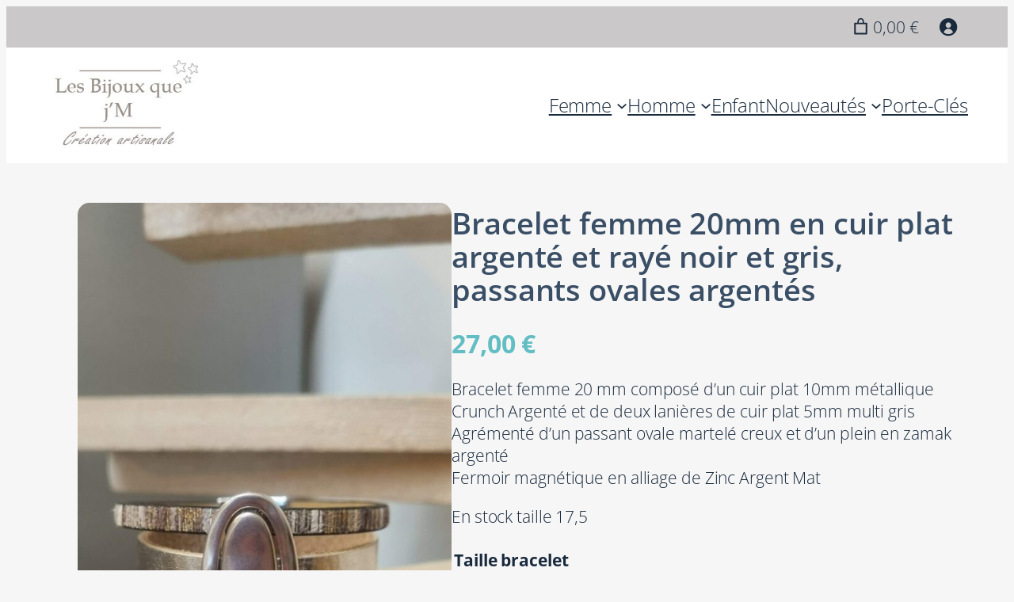

--- FILE ---
content_type: text/html; charset=UTF-8
request_url: https://www.lesbijouxquejm.fr/bracelet-femme-20mm-en-cuir-plat-argente-et-raye-noir-et-gris-passants-ovales-argentes/
body_size: 74535
content:
<!DOCTYPE html>
<html lang="fr-FR" prefix="og: https://ogp.me/ns#">
<head>
	<meta charset="UTF-8" />
	<meta name="viewport" content="width=device-width, initial-scale=1" />
<script>window._wca = window._wca || [];</script>

<!-- Optimisation des moteurs de recherche par Rank Math - https://rankmath.com/ -->
<meta name="description" content="Offrez vous le bijou Bracelet femme 20mm en cuir plat argenté et rayé noir et gris, passants ovales argentés : une création artisanale, un produit unique, pour mettre en valeur avec style vos meilleures tenues."/>
<meta name="robots" content="follow, index, max-snippet:-1, max-video-preview:-1, max-image-preview:large"/>
<link rel="canonical" href="https://www.lesbijouxquejm.fr/bracelet-femme-20mm-en-cuir-plat-argente-et-raye-noir-et-gris-passants-ovales-argentes/" />
<meta property="og:locale" content="fr_FR" />
<meta property="og:type" content="product" />
<meta property="og:title" content="Bracelet femme 20mm en cuir plat argenté et rayé noir et gris, passants ovales argentés - Les Bijoux que J&#039;M" />
<meta property="og:description" content="Offrez vous le bijou Bracelet femme 20mm en cuir plat argenté et rayé noir et gris, passants ovales argentés : une création artisanale, un produit unique, pour mettre en valeur avec style vos meilleures tenues." />
<meta property="og:url" content="https://www.lesbijouxquejm.fr/bracelet-femme-20mm-en-cuir-plat-argente-et-raye-noir-et-gris-passants-ovales-argentes/" />
<meta property="og:site_name" content="Les Bijoux que J&#039;M" />
<meta property="og:updated_time" content="2025-11-19T17:22:50+01:00" />
<meta property="og:image" content="https://www.lesbijouxquejm.fr/wp-content/uploads/2022/12/2CUI46-27E-scaled.jpg" />
<meta property="og:image:secure_url" content="https://www.lesbijouxquejm.fr/wp-content/uploads/2022/12/2CUI46-27E-scaled.jpg" />
<meta property="og:image:width" content="865" />
<meta property="og:image:height" content="1920" />
<meta property="og:image:alt" content="Bracelet femme cuir argenté et cuir rayé noir et argenté, passants argentés ovales" />
<meta property="og:image:type" content="image/jpeg" />
<meta name="twitter:card" content="summary_large_image" />
<meta name="twitter:title" content="Bracelet femme 20mm en cuir plat argenté et rayé noir et gris, passants ovales argentés - Les Bijoux que J&#039;M" />
<meta name="twitter:description" content="Offrez vous le bijou Bracelet femme 20mm en cuir plat argenté et rayé noir et gris, passants ovales argentés : une création artisanale, un produit unique, pour mettre en valeur avec style vos meilleures tenues." />
<meta name="twitter:image" content="https://www.lesbijouxquejm.fr/wp-content/uploads/2022/12/2CUI46-27E-scaled.jpg" />
<meta name="twitter:label1" content="Prix" />
<meta name="twitter:data1" content="27,00&nbsp;&euro;" />
<meta name="twitter:label2" content="Disponibilité" />
<meta name="twitter:data2" content="Rupture de stock" />
<script type="application/ld+json" class="rank-math-schema">{"@context":"https://schema.org","@graph":[{"@type":"Place","@id":"https://www.lesbijouxquejm.fr/#place","address":{"@type":"PostalAddress","streetAddress":"Les Gendres, 5199 route de la Montagne","addressLocality":"CROTS","postalCode":"05200","addressRegion":"PROVENCE-ALPES-COTE-D'AZUR","addressCountry":"F"}},{"@type":["JewelryStore","Organization"],"@id":"https://www.lesbijouxquejm.fr/#organization","name":"Les Bijoux que j'M","url":"https://www.lesbijouxquejm.com","sameAs":["https://www.facebook.com/lesbijouxquejaimeparvalerie","https://www.instagram.com/les_bijoux_que_jm/"],"address":{"@type":"PostalAddress","streetAddress":"Les Gendres, 5199 route de la Montagne","addressLocality":"CROTS","postalCode":"05200","addressRegion":"PROVENCE-ALPES-COTE-D'AZUR","addressCountry":"F"},"logo":{"@type":"ImageObject","@id":"https://www.lesbijouxquejm.fr/#logo","url":"https://www.lesbijouxquejm.fr/wp-content/uploads/2022/05/bijoux-que-jm-e1653655278232-150x150.jpg","contentUrl":"https://www.lesbijouxquejm.fr/wp-content/uploads/2022/05/bijoux-que-jm-e1653655278232-150x150.jpg","caption":"Les Bijoux que J'M","inLanguage":"fr-FR"},"openingHours":["Monday,Tuesday,Wednesday,Thursday,Friday,Saturday 09:00-18:00"],"description":"Artisan cr\u00e9atrice de bijoux en cuir faits main, situ\u00e9e \u00e0 Crots dans les Hautes-Alpes entre Gap et Brian\u00e7on. Je cr\u00e9e pour vous des pi\u00e8ces uniques ou de tr\u00e8s petite s\u00e9rie que vous serez les seul(e)s \u00e0 porter \u2013 bracelet, bague, collier et boucle d\u2019oreille","location":{"@id":"https://www.lesbijouxquejm.fr/#place"},"image":{"@id":"https://www.lesbijouxquejm.fr/#logo"},"telephone":"+336.15.81.66.55"},{"@type":"WebSite","@id":"https://www.lesbijouxquejm.fr/#website","url":"https://www.lesbijouxquejm.fr","name":"Les Bijoux que J'M","alternateName":"lesbijouxquejm","publisher":{"@id":"https://www.lesbijouxquejm.fr/#organization"},"inLanguage":"fr-FR"},{"@type":"ImageObject","@id":"https://www.lesbijouxquejm.fr/wp-content/uploads/2022/12/2CUI46-27E-scaled.jpg","url":"https://www.lesbijouxquejm.fr/wp-content/uploads/2022/12/2CUI46-27E-scaled.jpg","width":"865","height":"1920","caption":"Bracelet femme cuir argent\u00e9 et cuir ray\u00e9 noir et argent\u00e9, passants argent\u00e9s ovales","inLanguage":"fr-FR"},{"@type":"ItemPage","@id":"https://www.lesbijouxquejm.fr/bracelet-femme-20mm-en-cuir-plat-argente-et-raye-noir-et-gris-passants-ovales-argentes/#webpage","url":"https://www.lesbijouxquejm.fr/bracelet-femme-20mm-en-cuir-plat-argente-et-raye-noir-et-gris-passants-ovales-argentes/","name":"Bracelet femme 20mm en cuir plat argent\u00e9 et ray\u00e9 noir et gris, passants ovales argent\u00e9s - Les Bijoux que J&#039;M","datePublished":"2022-12-02T13:05:34+01:00","dateModified":"2025-11-19T17:22:50+01:00","isPartOf":{"@id":"https://www.lesbijouxquejm.fr/#website"},"primaryImageOfPage":{"@id":"https://www.lesbijouxquejm.fr/wp-content/uploads/2022/12/2CUI46-27E-scaled.jpg"},"inLanguage":"fr-FR"},{"@type":"Product","name":"Bracelet femme 20mm en cuir plat argent\u00e9 et ray\u00e9 noir et gris, passants ovales argent\u00e9s - Les Bijoux que J&#039;M","description":"Offrez vous le bijou Bracelet femme 20mm en cuir plat argent\u00e9 et ray\u00e9 noir et gris, passants ovales argent\u00e9s : une cr\u00e9ation artisanale, un produit unique, pour mettre en valeur avec style vos meilleures tenues.","sku":"2cui46","category":"Bijou cuir Femme","mainEntityOfPage":{"@id":"https://www.lesbijouxquejm.fr/bracelet-femme-20mm-en-cuir-plat-argente-et-raye-noir-et-gris-passants-ovales-argentes/#webpage"},"image":[{"@type":"ImageObject","url":"https://www.lesbijouxquejm.fr/wp-content/uploads/2022/12/2CUI46-27E-scaled.jpg","height":"1920","width":"865"},{"@type":"ImageObject","url":"https://www.lesbijouxquejm.fr/wp-content/uploads/2022/12/2CUI46A-scaled.jpg","height":"1920","width":"865"},{"@type":"ImageObject","url":"https://www.lesbijouxquejm.fr/wp-content/uploads/2022/12/2CUI46D-scaled.jpg","height":"1920","width":"865"},{"@type":"ImageObject","url":"https://www.lesbijouxquejm.fr/wp-content/uploads/2022/12/2CUI46B-scaled.jpg","height":"1920","width":"865"}],"offers":{"@type":"Offer","price":"27.00","priceValidUntil":"2027-12-31","priceCurrency":"EUR","availability":"http://schema.org/OutOfStock","seller":{"@type":"Organization","@id":"https://www.lesbijouxquejm.fr/","name":"Les Bijoux que J'M","url":"https://www.lesbijouxquejm.fr","logo":""},"url":"https://www.lesbijouxquejm.fr/bracelet-femme-20mm-en-cuir-plat-argente-et-raye-noir-et-gris-passants-ovales-argentes/"},"additionalProperty":[{"@type":"PropertyValue","name":"pa_couleurs","value":"Argent, Gris, Noir"}],"@id":"https://www.lesbijouxquejm.fr/bracelet-femme-20mm-en-cuir-plat-argente-et-raye-noir-et-gris-passants-ovales-argentes/#richSnippet"}]}</script>
<!-- /Extension Rank Math WordPress SEO -->

<title>Bracelet femme 20mm en cuir plat argenté et rayé noir et gris, passants ovales argentés - Les Bijoux que J&#039;M</title>
<link data-rocket-prefetch href="https://www.googletagmanager.com" rel="dns-prefetch">
<link data-rocket-prefetch href="https://connect.facebook.net" rel="dns-prefetch">
<link data-rocket-prefetch href="https://stats.wp.com" rel="dns-prefetch">
<link data-rocket-prefetch href="https://js.stripe.com" rel="dns-prefetch"><link rel="preload" data-rocket-preload as="image" href="https://www.lesbijouxquejm.fr/wp-content/uploads/2022/12/2CUI46-27E-scaled-600x1332.jpg" imagesrcset="https://www.lesbijouxquejm.fr/wp-content/uploads/2022/12/2CUI46-27E-scaled-600x1332.jpg 600w, https://www.lesbijouxquejm.fr/wp-content/uploads/2022/12/2CUI46-27E-135x300.jpg 135w, https://www.lesbijouxquejm.fr/wp-content/uploads/2022/12/2CUI46-27E-461x1024.jpg 461w, https://www.lesbijouxquejm.fr/wp-content/uploads/2022/12/2CUI46-27E-768x1705.jpg 768w, https://www.lesbijouxquejm.fr/wp-content/uploads/2022/12/2CUI46-27E-692x1536.jpg 692w, https://www.lesbijouxquejm.fr/wp-content/uploads/2022/12/2CUI46-27E-922x2048.jpg 922w, https://www.lesbijouxquejm.fr/wp-content/uploads/2022/12/2CUI46-27E-1320x2931.jpg 1320w, https://www.lesbijouxquejm.fr/wp-content/uploads/2022/12/2CUI46-27E-scaled.jpg 865w" imagesizes="512px" fetchpriority="high">
<link rel='dns-prefetch' href='//stats.wp.com' />
<link rel='dns-prefetch' href='//capi-automation.s3.us-east-2.amazonaws.com' />
<link rel='dns-prefetch' href='//www.googletagmanager.com' />

<link rel="alternate" title="oEmbed (JSON)" type="application/json+oembed" href="https://www.lesbijouxquejm.fr/wp-json/oembed/1.0/embed?url=https%3A%2F%2Fwww.lesbijouxquejm.fr%2Fbracelet-femme-20mm-en-cuir-plat-argente-et-raye-noir-et-gris-passants-ovales-argentes%2F" />
<link rel="alternate" title="oEmbed (XML)" type="text/xml+oembed" href="https://www.lesbijouxquejm.fr/wp-json/oembed/1.0/embed?url=https%3A%2F%2Fwww.lesbijouxquejm.fr%2Fbracelet-femme-20mm-en-cuir-plat-argente-et-raye-noir-et-gris-passants-ovales-argentes%2F&#038;format=xml" />
<style id='wp-img-auto-sizes-contain-inline-css'>
img:is([sizes=auto i],[sizes^="auto," i]){contain-intrinsic-size:3000px 1500px}
/*# sourceURL=wp-img-auto-sizes-contain-inline-css */
</style>
<style id='wp-block-paragraph-inline-css'>
.is-small-text{font-size:.875em}.is-regular-text{font-size:1em}.is-large-text{font-size:2.25em}.is-larger-text{font-size:3em}.has-drop-cap:not(:focus):first-letter{float:left;font-size:8.4em;font-style:normal;font-weight:100;line-height:.68;margin:.05em .1em 0 0;text-transform:uppercase}body.rtl .has-drop-cap:not(:focus):first-letter{float:none;margin-left:.1em}p.has-drop-cap.has-background{overflow:hidden}:root :where(p.has-background){padding:1.25em 2.375em}:where(p.has-text-color:not(.has-link-color)) a{color:inherit}p.has-text-align-left[style*="writing-mode:vertical-lr"],p.has-text-align-right[style*="writing-mode:vertical-rl"]{rotate:180deg}
/*# sourceURL=https://www.lesbijouxquejm.fr/wp-includes/blocks/paragraph/style.min.css */
</style>
<link data-minify="1" rel='stylesheet' id='wc-blocks-style-css' href='https://www.lesbijouxquejm.fr/wp-content/cache/min/1/wp-content/plugins/woocommerce/assets/client/blocks/wc-blocks.css?ver=1765992965' media='all' />
<style id='wc-blocks-style-inline-css'>
:root{--drawer-width: 480px}
/*# sourceURL=wc-blocks-style-inline-css */
</style>
<link data-minify="1" rel='stylesheet' id='wc-blocks-style-mini-cart-contents-css' href='https://www.lesbijouxquejm.fr/wp-content/cache/min/1/wp-content/plugins/woocommerce/assets/client/blocks/mini-cart-contents.css?ver=1765992965' media='all' />
<link data-minify="1" rel='stylesheet' id='wc-blocks-packages-style-css' href='https://www.lesbijouxquejm.fr/wp-content/cache/min/1/wp-content/plugins/woocommerce/assets/client/blocks/packages-style.css?ver=1765992965' media='all' />
<link data-minify="1" rel='stylesheet' id='wc-blocks-style-mini-cart-css' href='https://www.lesbijouxquejm.fr/wp-content/cache/min/1/wp-content/plugins/woocommerce/assets/client/blocks/mini-cart.css?ver=1765992965' media='all' />
<link data-minify="1" rel='stylesheet' id='wc-blocks-style-customer-account-css' href='https://www.lesbijouxquejm.fr/wp-content/cache/min/1/wp-content/plugins/woocommerce/assets/client/blocks/customer-account.css?ver=1765992965' media='all' />
<style id='wp-block-group-inline-css'>
.wp-block-group{box-sizing:border-box}:where(.wp-block-group.wp-block-group-is-layout-constrained){position:relative}
/*# sourceURL=https://www.lesbijouxquejm.fr/wp-includes/blocks/group/style.min.css */
</style>
<style id='wp-block-site-logo-inline-css'>
.wp-block-site-logo{box-sizing:border-box;line-height:0}.wp-block-site-logo a{display:inline-block;line-height:0}.wp-block-site-logo.is-default-size img{height:auto;width:120px}.wp-block-site-logo img{height:auto;max-width:100%}.wp-block-site-logo a,.wp-block-site-logo img{border-radius:inherit}.wp-block-site-logo.aligncenter{margin-left:auto;margin-right:auto;text-align:center}:root :where(.wp-block-site-logo.is-style-rounded){border-radius:9999px}
/*# sourceURL=https://www.lesbijouxquejm.fr/wp-includes/blocks/site-logo/style.min.css */
</style>
<style id='wp-block-navigation-link-inline-css'>
.wp-block-navigation .wp-block-navigation-item__label{overflow-wrap:break-word}.wp-block-navigation .wp-block-navigation-item__description{display:none}.link-ui-tools{outline:1px solid #f0f0f0;padding:8px}.link-ui-block-inserter{padding-top:8px}.link-ui-block-inserter__back{margin-left:8px;text-transform:uppercase}
/*# sourceURL=https://www.lesbijouxquejm.fr/wp-includes/blocks/navigation-link/style.min.css */
</style>
<link rel='stylesheet' id='wp-block-navigation-css' href='https://www.lesbijouxquejm.fr/wp-includes/blocks/navigation/style.min.css?ver=6.9' media='all' />
<link data-minify="1" rel='stylesheet' id='wc-blocks-style-product-image-css' href='https://www.lesbijouxquejm.fr/wp-content/cache/min/1/wp-content/plugins/woocommerce/assets/client/blocks/product-image.css?ver=1765992965' media='all' />
<style id='woocommerce-product-gallery-large-image-next-previous-style-inline-css'>
@keyframes wc-skeleton-shimmer{to{transform:translateX(100%)}}:where(.wc-block-next-previous-buttons)[hidden]{display:none!important}:where(.wc-block-next-previous-buttons__icon){color:inherit}:where(.wc-block-next-previous-buttons__icon--left){padding:2px 2px 0 0}:where(.wc-block-next-previous-buttons__icon--right){padding:2px 0 0 2px}:where(.rtl) :where(.wc-block-next-previous-buttons__icon--left){padding:2px 0 0 2px}:where(.rtl) :where(.wc-block-next-previous-buttons__icon--right){padding:2px 2px 0 0}:where(.wc-block-next-previous-buttons__button){background:#fff;border:none;cursor:pointer;font-size:12px;height:40px;outline-offset:-2px;padding:0;pointer-events:all;width:40px;z-index:22}:where(.wc-block-next-previous-buttons__button[aria-disabled=true]){cursor:not-allowed}:where(.wc-block-next-previous-buttons__button[aria-disabled=true]) :where(.wc-block-next-previous-buttons__icon){opacity:30%}

/*# sourceURL=https://www.lesbijouxquejm.fr/wp-content/plugins/woocommerce/assets/client/blocks/woocommerce/product-gallery-large-image-next-previous-style.css */
</style>
<link data-minify="1" rel='stylesheet' id='woocommerce-product-gallery-style-css' href='https://www.lesbijouxquejm.fr/wp-content/cache/min/1/wp-content/plugins/woocommerce/assets/client/blocks/woocommerce/product-gallery-style.css?ver=1765992965' media='all' />
<style id='wp-block-post-title-inline-css'>
.wp-block-post-title{box-sizing:border-box;word-break:break-word}.wp-block-post-title :where(a){display:inline-block;font-family:inherit;font-size:inherit;font-style:inherit;font-weight:inherit;letter-spacing:inherit;line-height:inherit;text-decoration:inherit}
/*# sourceURL=https://www.lesbijouxquejm.fr/wp-includes/blocks/post-title/style.min.css */
</style>
<style id='woocommerce-product-price-style-inline-css'>
@keyframes wc-skeleton-shimmer{to{transform:translateX(100%)}}.wc-block-components-product-price--align-left{display:block;text-align:left}.wc-block-components-product-price--align-center{display:block;text-align:center}.wc-block-components-product-price--align-right{display:block;text-align:right}.wc-block-components-product-price{display:block}.wc-block-components-product-price[hidden]{display:none}.wc-block-components-product-price .wc-block-all-products .wc-block-components-product-price{margin-bottom:12px}.wc-block-components-product-price ins{text-decoration:none}.wc-block-components-product-price .woocommerce-Price-amount{white-space:nowrap}.wc-block-components-product-price__value.is-discounted{margin-left:.5em}.is-loading .wc-block-components-product-price:before{background-color:currentColor!important;border:0!important;border-radius:.25rem;box-shadow:none;color:currentColor!important;content:".";display:block;display:inline-block;line-height:1;max-width:100%!important;opacity:.15;outline:0!important;overflow:hidden!important;pointer-events:none;position:relative!important;width:100%;width:5em;z-index:1}.is-loading .wc-block-components-product-price:before>*{visibility:hidden}.is-loading .wc-block-components-product-price:before:after{animation:loading__animation 1.5s ease-in-out infinite;background-image:linear-gradient(90deg,currentColor,hsla(0,0%,96%,.302),currentColor);background-repeat:no-repeat;content:" ";display:block;height:100%;left:0;position:absolute;right:0;top:0;transform:translateX(-100%)}@keyframes loading__animation{to{transform:translateX(100%)}}@media screen and (prefers-reduced-motion:reduce){.is-loading .wc-block-components-product-price:before{animation:none}}

/*# sourceURL=https://www.lesbijouxquejm.fr/wp-content/plugins/woocommerce/assets/client/blocks/product-price.css */
</style>
<link data-minify="1" rel='stylesheet' id='wc-blocks-style-product-summary-css' href='https://www.lesbijouxquejm.fr/wp-content/cache/min/1/wp-content/plugins/woocommerce/assets/client/blocks/product-summary.css?ver=1765992965' media='all' />
<style id='woocommerce-add-to-cart-form-style-inline-css'>
@keyframes wc-skeleton-shimmer{to{transform:translateX(100%)}}.wc-block-components-skeleton{display:flex;flex-direction:column;gap:1rem}.wc-block-components-skeleton__element{background:color-mix(in srgb,currentColor 5%,transparent);border:none;border-radius:4px;overflow:hidden;position:relative}.wc-block-components-skeleton__element:after{animation:wc-skeleton-shimmer 1.25s infinite;background:linear-gradient(90deg,transparent,color-mix(in srgb,currentColor 5%,transparent) 50%,transparent);content:"";inset:0;position:absolute;transform:translateX(-100%)}@media(prefers-reduced-motion:reduce){.wc-block-components-skeleton__element:after{animation:none}}.wc-block-components-skeleton__element--static:after{display:none}.wc-block-components-quantity-selector{border:1px solid color-mix(in srgb,currentColor 30%,transparent);border-radius:4px;box-sizing:border-box;display:flex;margin:0 0 .25em;position:relative;width:107px}.wc-block-components-quantity-selector input.wc-block-components-quantity-selector__input{appearance:textfield;background:transparent;border:0;box-shadow:none;color:currentColor;flex:1 1 auto;font-size:var(--wp--preset--font-size--small,14px);line-height:20px;line-height:1;margin:0;min-width:40px;order:2;padding:.4em 0;text-align:center;vertical-align:middle}.wc-block-components-quantity-selector input.wc-block-components-quantity-selector__input:focus{box-shadow:inset 0 0 1px 1px currentColor;outline:none}.wc-block-components-quantity-selector input.wc-block-components-quantity-selector__input:disabled{opacity:.6}.wc-block-components-quantity-selector input::-webkit-inner-spin-button,.wc-block-components-quantity-selector input::-webkit-outer-spin-button{-webkit-appearance:none;margin:0}.wc-block-components-quantity-selector .wc-block-components-quantity-selector__button{background:none transparent;border:0;box-shadow:none;color:currentColor;cursor:pointer;font-size:.9em;font-style:normal;font-weight:400;margin:0;min-width:30px;opacity:.6;padding:0;text-align:center;text-decoration:none}.wc-block-components-quantity-selector .wc-block-components-quantity-selector__button:focus{box-shadow:inset 0 0 1px 1px currentColor;outline:none}.wc-block-components-quantity-selector .wc-block-components-quantity-selector__button:focus,.wc-block-components-quantity-selector .wc-block-components-quantity-selector__button:hover{opacity:1}.wc-block-components-quantity-selector .wc-block-components-quantity-selector__button:disabled{box-shadow:none;cursor:default;opacity:.6}.wc-block-components-quantity-selector>.wc-block-components-quantity-selector__button--minus{border-radius:4px 0 0 4px;order:1}.wc-block-components-quantity-selector>.wc-block-components-quantity-selector__button--plus{border-radius:0 4px 4px 0;order:3}.wc-block-components-quantity-selector[hidden]{display:none}.theme-twentyseventeen .wc-block-components-quantity-selector .wc-block-components-quantity-selector__button:focus,.theme-twentyseventeen .wc-block-components-quantity-selector .wc-block-components-quantity-selector__button:hover{background:none transparent}.wc-block-add-to-cart-form .input-text{font-size:var(--wp--preset--font-size--small);padding:.9rem 1.1rem}.wp-block-woocommerce-add-to-cart-form{width:unset}.wp-block-woocommerce-add-to-cart-form .variations_button,.wp-block-woocommerce-add-to-cart-form form.cart{display:grid;grid-auto-flow:column;grid-template-columns:min-content auto auto}.wp-block-woocommerce-add-to-cart-form .variations_button:before,.wp-block-woocommerce-add-to-cart-form form.cart:before{grid-column:1/-1}.wp-block-woocommerce-add-to-cart-form .variations_button .quantity,.wp-block-woocommerce-add-to-cart-form form.cart .quantity{align-items:stretch;display:inline-flex}.wp-block-woocommerce-add-to-cart-form .variations_button>:not(.quantity),.wp-block-woocommerce-add-to-cart-form form.cart>:not(.quantity){grid-column:1/-1}.wp-block-woocommerce-add-to-cart-form .variations_button>.single_add_to_cart_button,.wp-block-woocommerce-add-to-cart-form form.cart>.single_add_to_cart_button{grid-column:2/3;justify-self:start}.wp-block-woocommerce-add-to-cart-form .variations_button>.quantity:not(.wc-block-components-quantity-selector) .qty,.wp-block-woocommerce-add-to-cart-form form.cart>.quantity:not(.wc-block-components-quantity-selector) .qty{margin-right:.5em;padding:0 5px}.wp-block-woocommerce-add-to-cart-form .variations_button.grouped_form,.wp-block-woocommerce-add-to-cart-form form.cart.grouped_form{width:fit-content;word-break:normal}.wp-block-woocommerce-add-to-cart-form .variations_button.grouped_form button[type=submit],.wp-block-woocommerce-add-to-cart-form form.cart.grouped_form button[type=submit]{grid-column:1/-1}.wp-block-woocommerce-add-to-cart-form .quantity{margin-right:4px}.wp-block-woocommerce-add-to-cart-form .quantity .qty{box-sizing:content-box;text-align:center;width:3.631em}div.wc-block-add-to-cart-form.wc-block-add-to-cart-form--stepper form.cart div.wc-block-components-quantity-selector.quantity{background-color:#fff;display:inline-flex;grid-column:1;margin-bottom:0;margin-right:.5em;width:unset}div.wc-block-add-to-cart-form.wc-block-add-to-cart-form--stepper table.woocommerce-grouped-product-list.group_table>tbody td .wc-block-components-quantity-selector input.input-text.qty.text{min-width:60px}div.wc-block-add-to-cart-form.wc-block-add-to-cart-form--stepper table.woocommerce-grouped-product-list.group_table>tbody td.woocommerce-grouped-product-list-item__label,div.wc-block-add-to-cart-form.wc-block-add-to-cart-form--stepper table.woocommerce-grouped-product-list.group_table>tbody td.woocommerce-grouped-product-list-item__price{vertical-align:middle}div.wc-block-add-to-cart-form.wc-block-add-to-cart-form--stepper .woocommerce-variation-add-to-cart.variations_button.woocommerce-variation-add-to-cart-disabled .wc-block-components-quantity-selector,div.wc-block-add-to-cart-form.wc-block-add-to-cart-form--stepper .woocommerce-variation-add-to-cart.variations_button.woocommerce-variation-add-to-cart-enabled .wc-block-components-quantity-selector{height:unset}div.wc-block-add-to-cart-form.wc-block-add-to-cart-form--stepper .wc-block-components-quantity-selector .input-text{font-size:var(--wp--preset--font-size--small)}div.wc-block-add-to-cart-form.wc-block-add-to-cart-form--stepper .wc-block-components-quantity-selector input[type=number]::-webkit-inner-spin-button,div.wc-block-add-to-cart-form.wc-block-add-to-cart-form--stepper .wc-block-components-quantity-selector input[type=number]::-webkit-outer-spin-button{-webkit-appearance:none;margin:0}div.wc-block-add-to-cart-form.wc-block-add-to-cart-form--stepper .wc-block-components-quantity-selector input[type=number].input-text.qty.text{-moz-appearance:textfield;border:unset;font-size:var(--wp--preset--font-size--small);margin:0;margin-right:unset;order:2;padding:.9rem 0;text-align:center}.wp-block-woocommerce-single-product .wc-block-add-to-cart-form.wc-block-add-to-cart-form--stepper .wc-block-components-quantity-selector{width:107px}:where(.wp-block-woocommerce-add-to-cart-form>*+*){margin-top:12px;padding:0 4px}:where(.wp-block-woocommerce-add-to-cart-form .wcpay-express-checkout-wrapper){padding:0}

/*# sourceURL=https://www.lesbijouxquejm.fr/wp-content/plugins/woocommerce/assets/client/blocks/woocommerce/add-to-cart-form-style.css */
</style>
<link data-minify="1" rel='stylesheet' id='wc-blocks-style-store-notices-css' href='https://www.lesbijouxquejm.fr/wp-content/cache/min/1/wp-content/plugins/woocommerce/assets/client/blocks/store-notices.css?ver=1765992965' media='all' />
<style id='wp-block-post-terms-inline-css'>
.wp-block-post-terms{box-sizing:border-box}.wp-block-post-terms .wp-block-post-terms__separator{white-space:pre-wrap}
/*# sourceURL=https://www.lesbijouxquejm.fr/wp-includes/blocks/post-terms/style.min.css */
</style>
<link data-minify="1" rel='stylesheet' id='wc-blocks-style-product-sku-css' href='https://www.lesbijouxquejm.fr/wp-content/cache/min/1/wp-content/plugins/woocommerce/assets/client/blocks/product-sku.css?ver=1765992965' media='all' />
<style id='wp-block-columns-inline-css'>
.wp-block-columns{box-sizing:border-box;display:flex;flex-wrap:wrap!important}@media (min-width:782px){.wp-block-columns{flex-wrap:nowrap!important}}.wp-block-columns{align-items:normal!important}.wp-block-columns.are-vertically-aligned-top{align-items:flex-start}.wp-block-columns.are-vertically-aligned-center{align-items:center}.wp-block-columns.are-vertically-aligned-bottom{align-items:flex-end}@media (max-width:781px){.wp-block-columns:not(.is-not-stacked-on-mobile)>.wp-block-column{flex-basis:100%!important}}@media (min-width:782px){.wp-block-columns:not(.is-not-stacked-on-mobile)>.wp-block-column{flex-basis:0;flex-grow:1}.wp-block-columns:not(.is-not-stacked-on-mobile)>.wp-block-column[style*=flex-basis]{flex-grow:0}}.wp-block-columns.is-not-stacked-on-mobile{flex-wrap:nowrap!important}.wp-block-columns.is-not-stacked-on-mobile>.wp-block-column{flex-basis:0;flex-grow:1}.wp-block-columns.is-not-stacked-on-mobile>.wp-block-column[style*=flex-basis]{flex-grow:0}:where(.wp-block-columns){margin-bottom:1.75em}:where(.wp-block-columns.has-background){padding:1.25em 2.375em}.wp-block-column{flex-grow:1;min-width:0;overflow-wrap:break-word;word-break:break-word}.wp-block-column.is-vertically-aligned-top{align-self:flex-start}.wp-block-column.is-vertically-aligned-center{align-self:center}.wp-block-column.is-vertically-aligned-bottom{align-self:flex-end}.wp-block-column.is-vertically-aligned-stretch{align-self:stretch}.wp-block-column.is-vertically-aligned-bottom,.wp-block-column.is-vertically-aligned-center,.wp-block-column.is-vertically-aligned-top{width:100%}
/*# sourceURL=https://www.lesbijouxquejm.fr/wp-includes/blocks/columns/style.min.css */
</style>
<style id='wp-block-table-inline-css'>
.wp-block-table{overflow-x:auto}.wp-block-table table{border-collapse:collapse;width:100%}.wp-block-table thead{border-bottom:3px solid}.wp-block-table tfoot{border-top:3px solid}.wp-block-table td,.wp-block-table th{border:1px solid;padding:.5em}.wp-block-table .has-fixed-layout{table-layout:fixed;width:100%}.wp-block-table .has-fixed-layout td,.wp-block-table .has-fixed-layout th{word-break:break-word}.wp-block-table.aligncenter,.wp-block-table.alignleft,.wp-block-table.alignright{display:table;width:auto}.wp-block-table.aligncenter td,.wp-block-table.aligncenter th,.wp-block-table.alignleft td,.wp-block-table.alignleft th,.wp-block-table.alignright td,.wp-block-table.alignright th{word-break:break-word}.wp-block-table .has-subtle-light-gray-background-color{background-color:#f3f4f5}.wp-block-table .has-subtle-pale-green-background-color{background-color:#e9fbe5}.wp-block-table .has-subtle-pale-blue-background-color{background-color:#e7f5fe}.wp-block-table .has-subtle-pale-pink-background-color{background-color:#fcf0ef}.wp-block-table.is-style-stripes{background-color:initial;border-collapse:inherit;border-spacing:0}.wp-block-table.is-style-stripes tbody tr:nth-child(odd){background-color:#f0f0f0}.wp-block-table.is-style-stripes.has-subtle-light-gray-background-color tbody tr:nth-child(odd){background-color:#f3f4f5}.wp-block-table.is-style-stripes.has-subtle-pale-green-background-color tbody tr:nth-child(odd){background-color:#e9fbe5}.wp-block-table.is-style-stripes.has-subtle-pale-blue-background-color tbody tr:nth-child(odd){background-color:#e7f5fe}.wp-block-table.is-style-stripes.has-subtle-pale-pink-background-color tbody tr:nth-child(odd){background-color:#fcf0ef}.wp-block-table.is-style-stripes td,.wp-block-table.is-style-stripes th{border-color:#0000}.wp-block-table.is-style-stripes{border-bottom:1px solid #f0f0f0}.wp-block-table .has-border-color td,.wp-block-table .has-border-color th,.wp-block-table .has-border-color tr,.wp-block-table .has-border-color>*{border-color:inherit}.wp-block-table table[style*=border-top-color] tr:first-child,.wp-block-table table[style*=border-top-color] tr:first-child td,.wp-block-table table[style*=border-top-color] tr:first-child th,.wp-block-table table[style*=border-top-color]>*,.wp-block-table table[style*=border-top-color]>* td,.wp-block-table table[style*=border-top-color]>* th{border-top-color:inherit}.wp-block-table table[style*=border-top-color] tr:not(:first-child){border-top-color:initial}.wp-block-table table[style*=border-right-color] td:last-child,.wp-block-table table[style*=border-right-color] th,.wp-block-table table[style*=border-right-color] tr,.wp-block-table table[style*=border-right-color]>*{border-right-color:inherit}.wp-block-table table[style*=border-bottom-color] tr:last-child,.wp-block-table table[style*=border-bottom-color] tr:last-child td,.wp-block-table table[style*=border-bottom-color] tr:last-child th,.wp-block-table table[style*=border-bottom-color]>*,.wp-block-table table[style*=border-bottom-color]>* td,.wp-block-table table[style*=border-bottom-color]>* th{border-bottom-color:inherit}.wp-block-table table[style*=border-bottom-color] tr:not(:last-child){border-bottom-color:initial}.wp-block-table table[style*=border-left-color] td:first-child,.wp-block-table table[style*=border-left-color] th,.wp-block-table table[style*=border-left-color] tr,.wp-block-table table[style*=border-left-color]>*{border-left-color:inherit}.wp-block-table table[style*=border-style] td,.wp-block-table table[style*=border-style] th,.wp-block-table table[style*=border-style] tr,.wp-block-table table[style*=border-style]>*{border-style:inherit}.wp-block-table table[style*=border-width] td,.wp-block-table table[style*=border-width] th,.wp-block-table table[style*=border-width] tr,.wp-block-table table[style*=border-width]>*{border-style:inherit;border-width:inherit}
/*# sourceURL=https://www.lesbijouxquejm.fr/wp-includes/blocks/table/style.min.css */
</style>
<link data-minify="1" rel='stylesheet' id='wc-blocks-style-product-specifications-css' href='https://www.lesbijouxquejm.fr/wp-content/cache/min/1/wp-content/plugins/woocommerce/assets/client/blocks/product-specifications.css?ver=1765992965' media='all' />
<link data-minify="1" rel='stylesheet' id='wc-blocks-style-product-reviews-title-css' href='https://www.lesbijouxquejm.fr/wp-content/cache/min/1/wp-content/plugins/woocommerce/assets/client/blocks/product-reviews-title.css?ver=1765992965' media='all' />
<style id='woocommerce-product-review-form-style-inline-css'>
@keyframes wc-skeleton-shimmer{to{transform:translateX(100%)}}:where(.wp-block-woocommerce-product-review-form) input:not([type=submit]),:where(.wp-block-woocommerce-product-review-form) textarea{border:1px solid #949494;font-family:inherit;font-size:1em}:where(.wp-block-woocommerce-product-review-form) input:where(:not([type=submit]):not([type=checkbox])),:where(.wp-block-woocommerce-product-review-form) textarea{padding:calc(.667em + 2px)}:where(.wp-block-woocommerce-product-review-form) :where(.comment-form-rating button.is-hovered path),:where(.wp-block-woocommerce-product-review-form) :where(.comment-form-rating button.is-selected path){fill:currentColor}.wp-block-woocommerce-product-review-form{box-sizing:border-box}.wp-block-woocommerce-product-review-form[style*=font-weight].comment-respond :where(.comment-reply-title){font-weight:inherit}.wp-block-woocommerce-product-review-form[style*=font-family].comment-respond :where(.comment-reply-title){font-family:inherit}.wp-block-woocommerce-product-review-form[class*=-font-size].comment-respond :where(.comment-reply-title),.wp-block-woocommerce-product-review-form[style*=font-size].comment-respond :where(.comment-reply-title){font-size:inherit}.wp-block-woocommerce-product-review-form[style*=line-height].comment-respond :where(.comment-reply-title){line-height:inherit}.wp-block-woocommerce-product-review-form[style*=font-style].comment-respond :where(.comment-reply-title){font-style:inherit}.wp-block-woocommerce-product-review-form[style*=letter-spacing].comment-respond :where(.comment-reply-title){letter-spacing:inherit}.wp-block-woocommerce-product-review-form :where(input[type=submit]){box-shadow:none;cursor:pointer;display:inline-block;overflow-wrap:break-word;text-align:center}.wp-block-woocommerce-product-review-form .review-form input:not([type=submit]):not([type=checkbox]):not([type=hidden]),.wp-block-woocommerce-product-review-form .review-form textarea{box-sizing:border-box;display:block;width:100%}.wp-block-woocommerce-product-review-form textarea[name=comment]:focus{outline-offset:-2px}.wp-block-woocommerce-product-review-form .comment-form-author label,.wp-block-woocommerce-product-review-form .comment-form-email label,.wp-block-woocommerce-product-review-form .comment-form-url label{display:block;margin-bottom:.25em}.wp-block-woocommerce-product-review-form .comment-form-cookies-consent{display:flex;gap:.25em}.wp-block-woocommerce-product-review-form .comment-form-cookies-consent #wp-comment-cookies-consent{margin-top:.35em}.wp-block-woocommerce-product-review-form .comment-reply-title{font-size:var(--wp--preset--font-size--medium);font-weight:700;margin-bottom:0}.wp-block-woocommerce-product-review-form .comment-form-rating select{margin-left:.5em}.wp-block-woocommerce-product-review-form .comment-form-rating button{appearance:none;background:transparent;border:none;cursor:pointer;padding:0 1px}.wp-block-woocommerce-product-review-form .comment-form-rating .stars-wrapper:not([hidden]){align-items:center;display:flex;gap:16px}.wp-block-woocommerce-product-review-form .comment-form-rating .stars{align-items:center;display:flex}.wp-block-woocommerce-product-review-form .comment-form-rating .stars svg{display:block}

/*# sourceURL=https://www.lesbijouxquejm.fr/wp-content/plugins/woocommerce/assets/client/blocks/woocommerce/product-review-form-style.css */
</style>
<style id='woocommerce-accordion-group-style-inline-css'>
@keyframes wc-skeleton-shimmer{to{transform:translateX(100%)}}.wp-block-woocommerce-accordion-item{display:grid;grid-template-rows:max-content 0fr}.wp-block-woocommerce-accordion-item.is-open{grid-template-rows:max-content 1fr}.wp-block-woocommerce-accordion-item .accordion-item__heading{color:inherit;margin:0;padding:0}.accordion-item__toggle{align-items:center;background:none;border:none;color:inherit;cursor:pointer;display:flex;font-family:inherit;font-size:inherit;font-weight:inherit;letter-spacing:inherit;line-height:inherit;outline:none;padding:var(--wp--preset--spacing--20,1em) 0;position:relative;text-align:inherit;text-decoration:inherit;text-transform:inherit;width:100%;word-spacing:inherit}.accordion-item__toggle>span{width:100%}.is-layout-flow>.wp-block-woocommerce-accordion-panel,.wp-block-woocommerce-accordion-panel{margin:0;overflow:hidden}.accordion-panel__wrapper{padding-bottom:var(--wp--preset--spacing--20,1em)}.is-style-no-icon .accordion-item__toggle-icon{background-color:unset}.wp-block-woocommerce-accordion-header.icon-position-left .accordion-item__toggle{flex-direction:row-reverse}.accordion-item__toggle:focus-visible{outline:2px solid -webkit-focus-ring-color;outline-offset:2px}@media(prefers-reduced-motion:no-preference){.wp-block-woocommerce-accordion-item .accordion-item__toggle-icon{transition:transform .2s ease-in-out}.wp-block-woocommerce-accordion-item{transition:grid-template-rows .3s ease-out}}.is-open .accordion-item__toggle-icon.has-icon-plus{transform:rotate(45deg)}.is-open .accordion-item__toggle-icon.has-icon-chevron{transform:rotate(-180deg)}.is-open .accordion-item__toggle-icon.has-icon-circlePlus{transform:rotate(45deg)}.is-open .accordion-item__toggle-icon.has-icon-caret{transform:rotate(-180deg)}.is-open .accordion-item__toggle-icon.has-icon-chevronRight{transform:rotate(90deg)}

/*# sourceURL=https://www.lesbijouxquejm.fr/wp-content/plugins/woocommerce/assets/client/blocks/woocommerce/accordion-group-style.css */
</style>
<style id='wp-interactivity-router-animations-inline-css'>
			.wp-interactivity-router-loading-bar {
				position: fixed;
				top: 0;
				left: 0;
				margin: 0;
				padding: 0;
				width: 100vw;
				max-width: 100vw !important;
				height: 4px;
				background-color: #000;
				opacity: 0
			}
			.wp-interactivity-router-loading-bar.start-animation {
				animation: wp-interactivity-router-loading-bar-start-animation 30s cubic-bezier(0.03, 0.5, 0, 1) forwards
			}
			.wp-interactivity-router-loading-bar.finish-animation {
				animation: wp-interactivity-router-loading-bar-finish-animation 300ms ease-in
			}
			@keyframes wp-interactivity-router-loading-bar-start-animation {
				0% { transform: scaleX(0); transform-origin: 0 0; opacity: 1 }
				100% { transform: scaleX(1); transform-origin: 0 0; opacity: 1 }
			}
			@keyframes wp-interactivity-router-loading-bar-finish-animation {
				0% { opacity: 1 }
				50% { opacity: 1 }
				100% { opacity: 0 }
			}
/*# sourceURL=wp-interactivity-router-animations-inline-css */
</style>
<link data-minify="1" rel='stylesheet' id='wc-blocks-style-product-details-css' href='https://www.lesbijouxquejm.fr/wp-content/cache/min/1/wp-content/plugins/woocommerce/assets/client/blocks/product-details.css?ver=1765992965' media='all' />
<style id='wp-block-heading-inline-css'>
h1:where(.wp-block-heading).has-background,h2:where(.wp-block-heading).has-background,h3:where(.wp-block-heading).has-background,h4:where(.wp-block-heading).has-background,h5:where(.wp-block-heading).has-background,h6:where(.wp-block-heading).has-background{padding:1.25em 2.375em}h1.has-text-align-left[style*=writing-mode]:where([style*=vertical-lr]),h1.has-text-align-right[style*=writing-mode]:where([style*=vertical-rl]),h2.has-text-align-left[style*=writing-mode]:where([style*=vertical-lr]),h2.has-text-align-right[style*=writing-mode]:where([style*=vertical-rl]),h3.has-text-align-left[style*=writing-mode]:where([style*=vertical-lr]),h3.has-text-align-right[style*=writing-mode]:where([style*=vertical-rl]),h4.has-text-align-left[style*=writing-mode]:where([style*=vertical-lr]),h4.has-text-align-right[style*=writing-mode]:where([style*=vertical-rl]),h5.has-text-align-left[style*=writing-mode]:where([style*=vertical-lr]),h5.has-text-align-right[style*=writing-mode]:where([style*=vertical-rl]),h6.has-text-align-left[style*=writing-mode]:where([style*=vertical-lr]),h6.has-text-align-right[style*=writing-mode]:where([style*=vertical-rl]){rotate:180deg}
/*# sourceURL=https://www.lesbijouxquejm.fr/wp-includes/blocks/heading/style.min.css */
</style>
<style id='woocommerce-product-template-style-inline-css'>
@keyframes wc-skeleton-shimmer{to{transform:translateX(100%)}}.wc-block-product-template{list-style:none;margin-bottom:0;margin-top:0;max-width:100%;padding:0}.wc-block-product-template.wc-block-product-template{background:none}.wc-block-product-template.is-flex-container{display:flex;flex-direction:row;flex-wrap:wrap;gap:1.25em}.wc-block-product-template.is-flex-container>li{list-style:none;margin:0;width:100%}@media(min-width:600px){.wc-block-product-template.is-flex-container.is-flex-container.columns-2>li{width:calc(50% - .625em)}.wc-block-product-template.is-flex-container.is-flex-container.columns-3>li{width:calc(33.33333% - .83333em)}.wc-block-product-template.is-flex-container.is-flex-container.columns-4>li{width:calc(25% - .9375em)}.wc-block-product-template.is-flex-container.is-flex-container.columns-5>li{width:calc(20% - 1em)}.wc-block-product-template.is-flex-container.is-flex-container.columns-6>li{width:calc(16.66667% - 1.04167em)}}.wc-block-product-template__responsive{grid-gap:1.25em;display:grid}.wc-block-product-template__responsive.columns-2{grid-template-columns:repeat(auto-fill,minmax(max(150px,calc(50% - .625em)),1fr))}.wc-block-product-template__responsive.columns-3{grid-template-columns:repeat(auto-fill,minmax(max(150px,calc(33.33333% - .83333em)),1fr))}.wc-block-product-template__responsive.columns-4{grid-template-columns:repeat(auto-fill,minmax(max(150px,calc(25% - .9375em)),1fr))}.wc-block-product-template__responsive.columns-5{grid-template-columns:repeat(auto-fill,minmax(max(150px,calc(20% - 1em)),1fr))}.wc-block-product-template__responsive.columns-6{grid-template-columns:repeat(auto-fill,minmax(max(150px,calc(16.66667% - 1.04167em)),1fr))}.wc-block-product-template__responsive>li{margin-block-start:0}:where(.wc-block-product-template .wc-block-product)>:not(:last-child){margin-bottom:.75rem;margin-top:0}.is-product-collection-layout-list .wc-block-product:not(:last-child){margin-bottom:1.2rem}.is-product-collection-layout-carousel{container-name:carousel;container-type:inline-size;overflow-x:auto;padding:4px;position:relative;scroll-padding:0 30%;scroll-snap-type:x mandatory;scrollbar-width:none}.is-product-collection-layout-carousel .wc-block-product{flex-basis:0;max-width:400px;min-width:42.5%;scroll-snap-align:center}@container carousel (min-width: 600px){.is-product-collection-layout-carousel .wc-block-product{min-width:28.5%}}@container carousel (min-width: 782px){.is-product-collection-layout-carousel .wc-block-product{min-width:29%}}@container carousel (min-width: 960px){.is-product-collection-layout-carousel .wc-block-product{min-width:22%}}@container carousel (min-width: 1280px){.is-product-collection-layout-carousel .wc-block-product{min-width:18%}}@container carousel (min-width: 1440px){.is-product-collection-layout-carousel .wc-block-product{min-width:15%}}

/*# sourceURL=https://www.lesbijouxquejm.fr/wp-content/plugins/woocommerce/assets/client/blocks/woocommerce/product-template-style.css */
</style>
<style id='woocommerce-product-collection-style-inline-css'>
@keyframes wc-skeleton-shimmer{to{transform:translateX(100%)}}.wp-block-woocommerce-product-collection{margin-bottom:30px}.wp-block-woocommerce-product-collection .wc-block-components-product-stock-indicator{text-align:center}.wp-block-woocommerce-product-collection h2.wp-block-heading{font-size:var(--wp--preset--font-size--small,14px);line-height:20px}@media(max-width:600px)and (hover:none)and (pointer:coarse){.wp-block-woocommerce-product-collection:has(.is-product-collection-layout-carousel) :where(.wc-block-next-previous-buttons.wc-block-next-previous-buttons){display:none}}.wc-block-components-notice-banner .wc-block-components-button.wc-block-components-notice-banner__dismiss[hidden]{display:none}

/*# sourceURL=https://www.lesbijouxquejm.fr/wp-content/plugins/woocommerce/assets/client/blocks/woocommerce/product-collection-style.css */
</style>
<link data-minify="1" rel='stylesheet' id='wc-blocks-style-breadcrumbs-css' href='https://www.lesbijouxquejm.fr/wp-content/cache/min/1/wp-content/plugins/woocommerce/assets/client/blocks/breadcrumbs.css?ver=1765992965' media='all' />
<style id='outermost-icon-block-style-inline-css'>
.wp-block-outermost-icon-block{display:flex;line-height:0}.wp-block-outermost-icon-block.has-border-color{border:none}.wp-block-outermost-icon-block .has-icon-color svg,.wp-block-outermost-icon-block.has-icon-color svg{color:currentColor}.wp-block-outermost-icon-block .has-icon-color:not(.has-no-icon-fill-color) svg,.wp-block-outermost-icon-block.has-icon-color:not(.has-no-icon-fill-color) svg{fill:currentColor}.wp-block-outermost-icon-block .icon-container{box-sizing:border-box}.wp-block-outermost-icon-block a,.wp-block-outermost-icon-block svg{height:100%;transition:transform .1s ease-in-out;width:100%}.wp-block-outermost-icon-block a:hover{transform:scale(1.1)}.wp-block-outermost-icon-block svg{transform:rotate(var(--outermost--icon-block--transform-rotate,0deg)) scaleX(var(--outermost--icon-block--transform-scale-x,1)) scaleY(var(--outermost--icon-block--transform-scale-y,1))}.wp-block-outermost-icon-block .rotate-90,.wp-block-outermost-icon-block.rotate-90{--outermost--icon-block--transform-rotate:90deg}.wp-block-outermost-icon-block .rotate-180,.wp-block-outermost-icon-block.rotate-180{--outermost--icon-block--transform-rotate:180deg}.wp-block-outermost-icon-block .rotate-270,.wp-block-outermost-icon-block.rotate-270{--outermost--icon-block--transform-rotate:270deg}.wp-block-outermost-icon-block .flip-horizontal,.wp-block-outermost-icon-block.flip-horizontal{--outermost--icon-block--transform-scale-x:-1}.wp-block-outermost-icon-block .flip-vertical,.wp-block-outermost-icon-block.flip-vertical{--outermost--icon-block--transform-scale-y:-1}.wp-block-outermost-icon-block .flip-vertical.flip-horizontal,.wp-block-outermost-icon-block.flip-vertical.flip-horizontal{--outermost--icon-block--transform-scale-x:-1;--outermost--icon-block--transform-scale-y:-1}

/*# sourceURL=https://www.lesbijouxquejm.fr/wp-content/plugins/icon-block/build/style.css */
</style>
<link rel='stylesheet' id='wp-block-social-links-css' href='https://www.lesbijouxquejm.fr/wp-includes/blocks/social-links/style.min.css?ver=6.9' media='all' />
<style id='wp-block-button-inline-css'>
.wp-block-button__link{align-content:center;box-sizing:border-box;cursor:pointer;display:inline-block;height:100%;text-align:center;word-break:break-word}.wp-block-button__link.aligncenter{text-align:center}.wp-block-button__link.alignright{text-align:right}:where(.wp-block-button__link){border-radius:9999px;box-shadow:none;padding:calc(.667em + 2px) calc(1.333em + 2px);text-decoration:none}.wp-block-button[style*=text-decoration] .wp-block-button__link{text-decoration:inherit}.wp-block-buttons>.wp-block-button.has-custom-width{max-width:none}.wp-block-buttons>.wp-block-button.has-custom-width .wp-block-button__link{width:100%}.wp-block-buttons>.wp-block-button.has-custom-font-size .wp-block-button__link{font-size:inherit}.wp-block-buttons>.wp-block-button.wp-block-button__width-25{width:calc(25% - var(--wp--style--block-gap, .5em)*.75)}.wp-block-buttons>.wp-block-button.wp-block-button__width-50{width:calc(50% - var(--wp--style--block-gap, .5em)*.5)}.wp-block-buttons>.wp-block-button.wp-block-button__width-75{width:calc(75% - var(--wp--style--block-gap, .5em)*.25)}.wp-block-buttons>.wp-block-button.wp-block-button__width-100{flex-basis:100%;width:100%}.wp-block-buttons.is-vertical>.wp-block-button.wp-block-button__width-25{width:25%}.wp-block-buttons.is-vertical>.wp-block-button.wp-block-button__width-50{width:50%}.wp-block-buttons.is-vertical>.wp-block-button.wp-block-button__width-75{width:75%}.wp-block-button.is-style-squared,.wp-block-button__link.wp-block-button.is-style-squared{border-radius:0}.wp-block-button.no-border-radius,.wp-block-button__link.no-border-radius{border-radius:0!important}:root :where(.wp-block-button .wp-block-button__link.is-style-outline),:root :where(.wp-block-button.is-style-outline>.wp-block-button__link){border:2px solid;padding:.667em 1.333em}:root :where(.wp-block-button .wp-block-button__link.is-style-outline:not(.has-text-color)),:root :where(.wp-block-button.is-style-outline>.wp-block-button__link:not(.has-text-color)){color:currentColor}:root :where(.wp-block-button .wp-block-button__link.is-style-outline:not(.has-background)),:root :where(.wp-block-button.is-style-outline>.wp-block-button__link:not(.has-background)){background-color:initial;background-image:none}
/*# sourceURL=https://www.lesbijouxquejm.fr/wp-includes/blocks/button/style.min.css */
</style>
<style id='wp-block-buttons-inline-css'>
.wp-block-buttons{box-sizing:border-box}.wp-block-buttons.is-vertical{flex-direction:column}.wp-block-buttons.is-vertical>.wp-block-button:last-child{margin-bottom:0}.wp-block-buttons>.wp-block-button{display:inline-block;margin:0}.wp-block-buttons.is-content-justification-left{justify-content:flex-start}.wp-block-buttons.is-content-justification-left.is-vertical{align-items:flex-start}.wp-block-buttons.is-content-justification-center{justify-content:center}.wp-block-buttons.is-content-justification-center.is-vertical{align-items:center}.wp-block-buttons.is-content-justification-right{justify-content:flex-end}.wp-block-buttons.is-content-justification-right.is-vertical{align-items:flex-end}.wp-block-buttons.is-content-justification-space-between{justify-content:space-between}.wp-block-buttons.aligncenter{text-align:center}.wp-block-buttons:not(.is-content-justification-space-between,.is-content-justification-right,.is-content-justification-left,.is-content-justification-center) .wp-block-button.aligncenter{margin-left:auto;margin-right:auto;width:100%}.wp-block-buttons[style*=text-decoration] .wp-block-button,.wp-block-buttons[style*=text-decoration] .wp-block-button__link{text-decoration:inherit}.wp-block-buttons.has-custom-font-size .wp-block-button__link{font-size:inherit}.wp-block-buttons .wp-block-button__link{width:100%}.wp-block-button.aligncenter{text-align:center}
/*# sourceURL=https://www.lesbijouxquejm.fr/wp-includes/blocks/buttons/style.min.css */
</style>
<style id='wp-emoji-styles-inline-css'>

	img.wp-smiley, img.emoji {
		display: inline !important;
		border: none !important;
		box-shadow: none !important;
		height: 1em !important;
		width: 1em !important;
		margin: 0 0.07em !important;
		vertical-align: -0.1em !important;
		background: none !important;
		padding: 0 !important;
	}
/*# sourceURL=wp-emoji-styles-inline-css */
</style>
<style id='wp-block-library-inline-css'>
:root{--wp-block-synced-color:#7a00df;--wp-block-synced-color--rgb:122,0,223;--wp-bound-block-color:var(--wp-block-synced-color);--wp-editor-canvas-background:#ddd;--wp-admin-theme-color:#007cba;--wp-admin-theme-color--rgb:0,124,186;--wp-admin-theme-color-darker-10:#006ba1;--wp-admin-theme-color-darker-10--rgb:0,107,160.5;--wp-admin-theme-color-darker-20:#005a87;--wp-admin-theme-color-darker-20--rgb:0,90,135;--wp-admin-border-width-focus:2px}@media (min-resolution:192dpi){:root{--wp-admin-border-width-focus:1.5px}}.wp-element-button{cursor:pointer}:root .has-very-light-gray-background-color{background-color:#eee}:root .has-very-dark-gray-background-color{background-color:#313131}:root .has-very-light-gray-color{color:#eee}:root .has-very-dark-gray-color{color:#313131}:root .has-vivid-green-cyan-to-vivid-cyan-blue-gradient-background{background:linear-gradient(135deg,#00d084,#0693e3)}:root .has-purple-crush-gradient-background{background:linear-gradient(135deg,#34e2e4,#4721fb 50%,#ab1dfe)}:root .has-hazy-dawn-gradient-background{background:linear-gradient(135deg,#faaca8,#dad0ec)}:root .has-subdued-olive-gradient-background{background:linear-gradient(135deg,#fafae1,#67a671)}:root .has-atomic-cream-gradient-background{background:linear-gradient(135deg,#fdd79a,#004a59)}:root .has-nightshade-gradient-background{background:linear-gradient(135deg,#330968,#31cdcf)}:root .has-midnight-gradient-background{background:linear-gradient(135deg,#020381,#2874fc)}:root{--wp--preset--font-size--normal:16px;--wp--preset--font-size--huge:42px}.has-regular-font-size{font-size:1em}.has-larger-font-size{font-size:2.625em}.has-normal-font-size{font-size:var(--wp--preset--font-size--normal)}.has-huge-font-size{font-size:var(--wp--preset--font-size--huge)}.has-text-align-center{text-align:center}.has-text-align-left{text-align:left}.has-text-align-right{text-align:right}.has-fit-text{white-space:nowrap!important}#end-resizable-editor-section{display:none}.aligncenter{clear:both}.items-justified-left{justify-content:flex-start}.items-justified-center{justify-content:center}.items-justified-right{justify-content:flex-end}.items-justified-space-between{justify-content:space-between}.screen-reader-text{border:0;clip-path:inset(50%);height:1px;margin:-1px;overflow:hidden;padding:0;position:absolute;width:1px;word-wrap:normal!important}.screen-reader-text:focus{background-color:#ddd;clip-path:none;color:#444;display:block;font-size:1em;height:auto;left:5px;line-height:normal;padding:15px 23px 14px;text-decoration:none;top:5px;width:auto;z-index:100000}html :where(.has-border-color){border-style:solid}html :where([style*=border-top-color]){border-top-style:solid}html :where([style*=border-right-color]){border-right-style:solid}html :where([style*=border-bottom-color]){border-bottom-style:solid}html :where([style*=border-left-color]){border-left-style:solid}html :where([style*=border-width]){border-style:solid}html :where([style*=border-top-width]){border-top-style:solid}html :where([style*=border-right-width]){border-right-style:solid}html :where([style*=border-bottom-width]){border-bottom-style:solid}html :where([style*=border-left-width]){border-left-style:solid}html :where(img[class*=wp-image-]){height:auto;max-width:100%}:where(figure){margin:0 0 1em}html :where(.is-position-sticky){--wp-admin--admin-bar--position-offset:var(--wp-admin--admin-bar--height,0px)}@media screen and (max-width:600px){html :where(.is-position-sticky){--wp-admin--admin-bar--position-offset:0px}}
/*# sourceURL=/wp-includes/css/dist/block-library/common.min.css */
</style>
<link data-minify="1" rel='stylesheet' id='fluent-forms-public-css' href='https://www.lesbijouxquejm.fr/wp-content/cache/min/1/wp-content/plugins/fluentform/assets/css/fluent-forms-public.css?ver=1765992965' media='all' />
<link data-minify="1" rel='stylesheet' id='fluentform-public-default-css' href='https://www.lesbijouxquejm.fr/wp-content/cache/min/1/wp-content/plugins/fluentform/assets/css/fluentform-public-default.css?ver=1765992965' media='all' />
<link data-minify="1" rel='stylesheet' id='cr-frontend-css-css' href='https://www.lesbijouxquejm.fr/wp-content/cache/min/1/wp-content/plugins/customer-reviews-woocommerce/css/frontend.css?ver=1765992965' media='all' />
<style id='global-styles-inline-css'>
:root{--wp--preset--aspect-ratio--square: 1;--wp--preset--aspect-ratio--4-3: 4/3;--wp--preset--aspect-ratio--3-4: 3/4;--wp--preset--aspect-ratio--3-2: 3/2;--wp--preset--aspect-ratio--2-3: 2/3;--wp--preset--aspect-ratio--16-9: 16/9;--wp--preset--aspect-ratio--9-16: 9/16;--wp--preset--color--black: #000000;--wp--preset--color--cyan-bluish-gray: #abb8c3;--wp--preset--color--white: #ffffff;--wp--preset--color--pale-pink: #f78da7;--wp--preset--color--vivid-red: #cf2e2e;--wp--preset--color--luminous-vivid-orange: #ff6900;--wp--preset--color--luminous-vivid-amber: #fcb900;--wp--preset--color--light-green-cyan: #7bdcb5;--wp--preset--color--vivid-green-cyan: #00d084;--wp--preset--color--pale-cyan-blue: #8ed1fc;--wp--preset--color--vivid-cyan-blue: #0693e3;--wp--preset--color--vivid-purple: #9b51e0;--wp--preset--color--base: #FFFFFF;--wp--preset--color--contrast: #192a3d;--wp--preset--color--accent-1: #3a4f66;--wp--preset--color--accent-2: #62bec3;--wp--preset--color--accent-3: #cac8c8;--wp--preset--color--accent-4: #686868;--wp--preset--color--accent-5: #f6f6f6;--wp--preset--color--accent-6: color-mix(in srgb, currentColor 20%, transparent);--wp--preset--color--custom-marron: #9a9694;--wp--preset--gradient--vivid-cyan-blue-to-vivid-purple: linear-gradient(135deg,rgb(6,147,227) 0%,rgb(155,81,224) 100%);--wp--preset--gradient--light-green-cyan-to-vivid-green-cyan: linear-gradient(135deg,rgb(122,220,180) 0%,rgb(0,208,130) 100%);--wp--preset--gradient--luminous-vivid-amber-to-luminous-vivid-orange: linear-gradient(135deg,rgb(252,185,0) 0%,rgb(255,105,0) 100%);--wp--preset--gradient--luminous-vivid-orange-to-vivid-red: linear-gradient(135deg,rgb(255,105,0) 0%,rgb(207,46,46) 100%);--wp--preset--gradient--very-light-gray-to-cyan-bluish-gray: linear-gradient(135deg,rgb(238,238,238) 0%,rgb(169,184,195) 100%);--wp--preset--gradient--cool-to-warm-spectrum: linear-gradient(135deg,rgb(74,234,220) 0%,rgb(151,120,209) 20%,rgb(207,42,186) 40%,rgb(238,44,130) 60%,rgb(251,105,98) 80%,rgb(254,248,76) 100%);--wp--preset--gradient--blush-light-purple: linear-gradient(135deg,rgb(255,206,236) 0%,rgb(152,150,240) 100%);--wp--preset--gradient--blush-bordeaux: linear-gradient(135deg,rgb(254,205,165) 0%,rgb(254,45,45) 50%,rgb(107,0,62) 100%);--wp--preset--gradient--luminous-dusk: linear-gradient(135deg,rgb(255,203,112) 0%,rgb(199,81,192) 50%,rgb(65,88,208) 100%);--wp--preset--gradient--pale-ocean: linear-gradient(135deg,rgb(255,245,203) 0%,rgb(182,227,212) 50%,rgb(51,167,181) 100%);--wp--preset--gradient--electric-grass: linear-gradient(135deg,rgb(202,248,128) 0%,rgb(113,206,126) 100%);--wp--preset--gradient--midnight: linear-gradient(135deg,rgb(2,3,129) 0%,rgb(40,116,252) 100%);--wp--preset--font-size--small: 0.875rem;--wp--preset--font-size--medium: clamp(1rem, 1rem + ((1vw - 0.2rem) * 0.204), 1.13rem);--wp--preset--font-size--large: clamp(1.125rem, 1.125rem + ((1vw - 0.2rem) * 0.275), 1.3rem);--wp--preset--font-size--x-large: clamp(1.5rem, 1.5rem + ((1vw - 0.2rem) * 0.784), 2rem);--wp--preset--font-size--xx-large: clamp(1.8rem, 1.8rem + ((1vw - 0.2rem) * 0.941), 2.4rem);--wp--preset--font-family--open-sans: "Open Sans", sans-serif;--wp--preset--font-family--dancing-script: "Dancing Script", cursive;--wp--preset--spacing--20: 10px;--wp--preset--spacing--30: 20px;--wp--preset--spacing--40: 30px;--wp--preset--spacing--50: clamp(30px, 5vw, 50px);--wp--preset--spacing--60: clamp(30px, 7vw, 70px);--wp--preset--spacing--70: clamp(50px, 7vw, 90px);--wp--preset--spacing--80: clamp(70px, 10vw, 140px);--wp--preset--shadow--natural: 6px 6px 9px rgba(0, 0, 0, 0.2);--wp--preset--shadow--deep: 12px 12px 50px rgba(0, 0, 0, 0.4);--wp--preset--shadow--sharp: 6px 6px 0px rgba(0, 0, 0, 0.2);--wp--preset--shadow--outlined: 6px 6px 0px -3px rgb(255, 255, 255), 6px 6px rgb(0, 0, 0);--wp--preset--shadow--crisp: 6px 6px 0px rgb(0, 0, 0);}.wp-block-quote{--wp--preset--color--base: #FFFFFF;--wp--preset--color--contrast: #192a3d;--wp--preset--color--accent-1: #3a4f66;--wp--preset--color--accent-2: #62bec3;--wp--preset--color--accent-3: #cac8c8;--wp--preset--color--accent-4: #686868;--wp--preset--color--accent-5: #f6f6f6;--wp--preset--color--accent-6: color-mix(in srgb, currentColor 20%, transparent);--wp--preset--color--custom-marron: #9a9694;}:root { --wp--style--global--content-size: 1280px;--wp--style--global--wide-size: 1340px; }:where(body) { margin: 0; }.wp-site-blocks { padding-top: var(--wp--style--root--padding-top); padding-bottom: var(--wp--style--root--padding-bottom); }.has-global-padding { padding-right: var(--wp--style--root--padding-right); padding-left: var(--wp--style--root--padding-left); }.has-global-padding > .alignfull { margin-right: calc(var(--wp--style--root--padding-right) * -1); margin-left: calc(var(--wp--style--root--padding-left) * -1); }.has-global-padding :where(:not(.alignfull.is-layout-flow) > .has-global-padding:not(.wp-block-block, .alignfull)) { padding-right: 0; padding-left: 0; }.has-global-padding :where(:not(.alignfull.is-layout-flow) > .has-global-padding:not(.wp-block-block, .alignfull)) > .alignfull { margin-left: 0; margin-right: 0; }.wp-site-blocks > .alignleft { float: left; margin-right: 2em; }.wp-site-blocks > .alignright { float: right; margin-left: 2em; }.wp-site-blocks > .aligncenter { justify-content: center; margin-left: auto; margin-right: auto; }:where(.wp-site-blocks) > * { margin-block-start: 1.2rem; margin-block-end: 0; }:where(.wp-site-blocks) > :first-child { margin-block-start: 0; }:where(.wp-site-blocks) > :last-child { margin-block-end: 0; }:root { --wp--style--block-gap: 1.2rem; }:root :where(.is-layout-flow) > :first-child{margin-block-start: 0;}:root :where(.is-layout-flow) > :last-child{margin-block-end: 0;}:root :where(.is-layout-flow) > *{margin-block-start: 1.2rem;margin-block-end: 0;}:root :where(.is-layout-constrained) > :first-child{margin-block-start: 0;}:root :where(.is-layout-constrained) > :last-child{margin-block-end: 0;}:root :where(.is-layout-constrained) > *{margin-block-start: 1.2rem;margin-block-end: 0;}:root :where(.is-layout-flex){gap: 1.2rem;}:root :where(.is-layout-grid){gap: 1.2rem;}.is-layout-flow > .alignleft{float: left;margin-inline-start: 0;margin-inline-end: 2em;}.is-layout-flow > .alignright{float: right;margin-inline-start: 2em;margin-inline-end: 0;}.is-layout-flow > .aligncenter{margin-left: auto !important;margin-right: auto !important;}.is-layout-constrained > .alignleft{float: left;margin-inline-start: 0;margin-inline-end: 2em;}.is-layout-constrained > .alignright{float: right;margin-inline-start: 2em;margin-inline-end: 0;}.is-layout-constrained > .aligncenter{margin-left: auto !important;margin-right: auto !important;}.is-layout-constrained > :where(:not(.alignleft):not(.alignright):not(.alignfull)){max-width: var(--wp--style--global--content-size);margin-left: auto !important;margin-right: auto !important;}.is-layout-constrained > .alignwide{max-width: var(--wp--style--global--wide-size);}body .is-layout-flex{display: flex;}.is-layout-flex{flex-wrap: wrap;align-items: center;}.is-layout-flex > :is(*, div){margin: 0;}body .is-layout-grid{display: grid;}.is-layout-grid > :is(*, div){margin: 0;}body{background-color: var(--wp--preset--color--accent-5);color: var(--wp--preset--color--contrast);font-family: var(--wp--preset--font-family--open-sans);font-size: var(--wp--preset--font-size--large);font-style: normal;font-weight: 300;letter-spacing: -0.1px;line-height: 1.4;--wp--style--root--padding-top: 0px;--wp--style--root--padding-right: var(--wp--preset--spacing--50);--wp--style--root--padding-bottom: 0px;--wp--style--root--padding-left: var(--wp--preset--spacing--50);}a:where(:not(.wp-element-button)){color: currentColor;text-decoration: underline;}:root :where(a:where(:not(.wp-element-button)):hover){text-decoration: none;}h1, h2, h3, h4, h5, h6{color: var(--wp--preset--color--accent-1);font-style: normal;font-weight: 600;letter-spacing: -0.1px;line-height: 1.125;}h1{font-size: var(--wp--preset--font-size--xx-large);}h2{font-size: var(--wp--preset--font-size--x-large);}h3{font-size: var(--wp--preset--font-size--large);}h4{font-size: var(--wp--preset--font-size--medium);}h5{font-size: var(--wp--preset--font-size--small);letter-spacing: 0.5px;}h6{font-size: var(--wp--preset--font-size--small);font-weight: 700;letter-spacing: 1.4px;text-transform: uppercase;}:root :where(.wp-element-button, .wp-block-button__link){background-color: var(--wp--preset--color--contrast);border-width: 0;color: var(--wp--preset--color--base);font-family: inherit;font-size: var(--wp--preset--font-size--medium);font-style: inherit;font-weight: inherit;letter-spacing: inherit;line-height: inherit;padding-top: 1rem;padding-right: 2.25rem;padding-bottom: 1rem;padding-left: 2.25rem;text-decoration: none;text-transform: inherit;}:root :where(.wp-element-button:hover, .wp-block-button__link:hover){background-color: color-mix(in srgb, var(--wp--preset--color--contrast) 85%, transparent);border-color: transparent;color: var(--wp--preset--color--base);}:root :where(.wp-element-button:focus, .wp-block-button__link:focus){outline-color: var(--wp--preset--color--accent-4);outline-offset: 2px;}:root :where(.wp-element-caption, .wp-block-audio figcaption, .wp-block-embed figcaption, .wp-block-gallery figcaption, .wp-block-image figcaption, .wp-block-table figcaption, .wp-block-video figcaption){font-size: var(--wp--preset--font-size--small);line-height: 1.4;}.has-black-color{color: var(--wp--preset--color--black) !important;}.has-cyan-bluish-gray-color{color: var(--wp--preset--color--cyan-bluish-gray) !important;}.has-white-color{color: var(--wp--preset--color--white) !important;}.has-pale-pink-color{color: var(--wp--preset--color--pale-pink) !important;}.has-vivid-red-color{color: var(--wp--preset--color--vivid-red) !important;}.has-luminous-vivid-orange-color{color: var(--wp--preset--color--luminous-vivid-orange) !important;}.has-luminous-vivid-amber-color{color: var(--wp--preset--color--luminous-vivid-amber) !important;}.has-light-green-cyan-color{color: var(--wp--preset--color--light-green-cyan) !important;}.has-vivid-green-cyan-color{color: var(--wp--preset--color--vivid-green-cyan) !important;}.has-pale-cyan-blue-color{color: var(--wp--preset--color--pale-cyan-blue) !important;}.has-vivid-cyan-blue-color{color: var(--wp--preset--color--vivid-cyan-blue) !important;}.has-vivid-purple-color{color: var(--wp--preset--color--vivid-purple) !important;}.has-base-color{color: var(--wp--preset--color--base) !important;}.has-contrast-color{color: var(--wp--preset--color--contrast) !important;}.has-accent-1-color{color: var(--wp--preset--color--accent-1) !important;}.has-accent-2-color{color: var(--wp--preset--color--accent-2) !important;}.has-accent-3-color{color: var(--wp--preset--color--accent-3) !important;}.has-accent-4-color{color: var(--wp--preset--color--accent-4) !important;}.has-accent-5-color{color: var(--wp--preset--color--accent-5) !important;}.has-accent-6-color{color: var(--wp--preset--color--accent-6) !important;}.has-custom-marron-color{color: var(--wp--preset--color--custom-marron) !important;}.has-black-background-color{background-color: var(--wp--preset--color--black) !important;}.has-cyan-bluish-gray-background-color{background-color: var(--wp--preset--color--cyan-bluish-gray) !important;}.has-white-background-color{background-color: var(--wp--preset--color--white) !important;}.has-pale-pink-background-color{background-color: var(--wp--preset--color--pale-pink) !important;}.has-vivid-red-background-color{background-color: var(--wp--preset--color--vivid-red) !important;}.has-luminous-vivid-orange-background-color{background-color: var(--wp--preset--color--luminous-vivid-orange) !important;}.has-luminous-vivid-amber-background-color{background-color: var(--wp--preset--color--luminous-vivid-amber) !important;}.has-light-green-cyan-background-color{background-color: var(--wp--preset--color--light-green-cyan) !important;}.has-vivid-green-cyan-background-color{background-color: var(--wp--preset--color--vivid-green-cyan) !important;}.has-pale-cyan-blue-background-color{background-color: var(--wp--preset--color--pale-cyan-blue) !important;}.has-vivid-cyan-blue-background-color{background-color: var(--wp--preset--color--vivid-cyan-blue) !important;}.has-vivid-purple-background-color{background-color: var(--wp--preset--color--vivid-purple) !important;}.has-base-background-color{background-color: var(--wp--preset--color--base) !important;}.has-contrast-background-color{background-color: var(--wp--preset--color--contrast) !important;}.has-accent-1-background-color{background-color: var(--wp--preset--color--accent-1) !important;}.has-accent-2-background-color{background-color: var(--wp--preset--color--accent-2) !important;}.has-accent-3-background-color{background-color: var(--wp--preset--color--accent-3) !important;}.has-accent-4-background-color{background-color: var(--wp--preset--color--accent-4) !important;}.has-accent-5-background-color{background-color: var(--wp--preset--color--accent-5) !important;}.has-accent-6-background-color{background-color: var(--wp--preset--color--accent-6) !important;}.has-custom-marron-background-color{background-color: var(--wp--preset--color--custom-marron) !important;}.has-black-border-color{border-color: var(--wp--preset--color--black) !important;}.has-cyan-bluish-gray-border-color{border-color: var(--wp--preset--color--cyan-bluish-gray) !important;}.has-white-border-color{border-color: var(--wp--preset--color--white) !important;}.has-pale-pink-border-color{border-color: var(--wp--preset--color--pale-pink) !important;}.has-vivid-red-border-color{border-color: var(--wp--preset--color--vivid-red) !important;}.has-luminous-vivid-orange-border-color{border-color: var(--wp--preset--color--luminous-vivid-orange) !important;}.has-luminous-vivid-amber-border-color{border-color: var(--wp--preset--color--luminous-vivid-amber) !important;}.has-light-green-cyan-border-color{border-color: var(--wp--preset--color--light-green-cyan) !important;}.has-vivid-green-cyan-border-color{border-color: var(--wp--preset--color--vivid-green-cyan) !important;}.has-pale-cyan-blue-border-color{border-color: var(--wp--preset--color--pale-cyan-blue) !important;}.has-vivid-cyan-blue-border-color{border-color: var(--wp--preset--color--vivid-cyan-blue) !important;}.has-vivid-purple-border-color{border-color: var(--wp--preset--color--vivid-purple) !important;}.has-base-border-color{border-color: var(--wp--preset--color--base) !important;}.has-contrast-border-color{border-color: var(--wp--preset--color--contrast) !important;}.has-accent-1-border-color{border-color: var(--wp--preset--color--accent-1) !important;}.has-accent-2-border-color{border-color: var(--wp--preset--color--accent-2) !important;}.has-accent-3-border-color{border-color: var(--wp--preset--color--accent-3) !important;}.has-accent-4-border-color{border-color: var(--wp--preset--color--accent-4) !important;}.has-accent-5-border-color{border-color: var(--wp--preset--color--accent-5) !important;}.has-accent-6-border-color{border-color: var(--wp--preset--color--accent-6) !important;}.has-custom-marron-border-color{border-color: var(--wp--preset--color--custom-marron) !important;}.has-vivid-cyan-blue-to-vivid-purple-gradient-background{background: var(--wp--preset--gradient--vivid-cyan-blue-to-vivid-purple) !important;}.has-light-green-cyan-to-vivid-green-cyan-gradient-background{background: var(--wp--preset--gradient--light-green-cyan-to-vivid-green-cyan) !important;}.has-luminous-vivid-amber-to-luminous-vivid-orange-gradient-background{background: var(--wp--preset--gradient--luminous-vivid-amber-to-luminous-vivid-orange) !important;}.has-luminous-vivid-orange-to-vivid-red-gradient-background{background: var(--wp--preset--gradient--luminous-vivid-orange-to-vivid-red) !important;}.has-very-light-gray-to-cyan-bluish-gray-gradient-background{background: var(--wp--preset--gradient--very-light-gray-to-cyan-bluish-gray) !important;}.has-cool-to-warm-spectrum-gradient-background{background: var(--wp--preset--gradient--cool-to-warm-spectrum) !important;}.has-blush-light-purple-gradient-background{background: var(--wp--preset--gradient--blush-light-purple) !important;}.has-blush-bordeaux-gradient-background{background: var(--wp--preset--gradient--blush-bordeaux) !important;}.has-luminous-dusk-gradient-background{background: var(--wp--preset--gradient--luminous-dusk) !important;}.has-pale-ocean-gradient-background{background: var(--wp--preset--gradient--pale-ocean) !important;}.has-electric-grass-gradient-background{background: var(--wp--preset--gradient--electric-grass) !important;}.has-midnight-gradient-background{background: var(--wp--preset--gradient--midnight) !important;}.has-small-font-size{font-size: var(--wp--preset--font-size--small) !important;}.has-medium-font-size{font-size: var(--wp--preset--font-size--medium) !important;}.has-large-font-size{font-size: var(--wp--preset--font-size--large) !important;}.has-x-large-font-size{font-size: var(--wp--preset--font-size--x-large) !important;}.has-xx-large-font-size{font-size: var(--wp--preset--font-size--xx-large) !important;}.has-open-sans-font-family{font-family: var(--wp--preset--font-family--open-sans) !important;}.has-dancing-script-font-family{font-family: var(--wp--preset--font-family--dancing-script) !important;}.wp-block-quote.has-base-color{color: var(--wp--preset--color--base) !important;}.wp-block-quote.has-contrast-color{color: var(--wp--preset--color--contrast) !important;}.wp-block-quote.has-accent-1-color{color: var(--wp--preset--color--accent-1) !important;}.wp-block-quote.has-accent-2-color{color: var(--wp--preset--color--accent-2) !important;}.wp-block-quote.has-accent-3-color{color: var(--wp--preset--color--accent-3) !important;}.wp-block-quote.has-accent-4-color{color: var(--wp--preset--color--accent-4) !important;}.wp-block-quote.has-accent-5-color{color: var(--wp--preset--color--accent-5) !important;}.wp-block-quote.has-accent-6-color{color: var(--wp--preset--color--accent-6) !important;}.wp-block-quote.has-custom-marron-color{color: var(--wp--preset--color--custom-marron) !important;}.wp-block-quote.has-base-background-color{background-color: var(--wp--preset--color--base) !important;}.wp-block-quote.has-contrast-background-color{background-color: var(--wp--preset--color--contrast) !important;}.wp-block-quote.has-accent-1-background-color{background-color: var(--wp--preset--color--accent-1) !important;}.wp-block-quote.has-accent-2-background-color{background-color: var(--wp--preset--color--accent-2) !important;}.wp-block-quote.has-accent-3-background-color{background-color: var(--wp--preset--color--accent-3) !important;}.wp-block-quote.has-accent-4-background-color{background-color: var(--wp--preset--color--accent-4) !important;}.wp-block-quote.has-accent-5-background-color{background-color: var(--wp--preset--color--accent-5) !important;}.wp-block-quote.has-accent-6-background-color{background-color: var(--wp--preset--color--accent-6) !important;}.wp-block-quote.has-custom-marron-background-color{background-color: var(--wp--preset--color--custom-marron) !important;}.wp-block-quote.has-base-border-color{border-color: var(--wp--preset--color--base) !important;}.wp-block-quote.has-contrast-border-color{border-color: var(--wp--preset--color--contrast) !important;}.wp-block-quote.has-accent-1-border-color{border-color: var(--wp--preset--color--accent-1) !important;}.wp-block-quote.has-accent-2-border-color{border-color: var(--wp--preset--color--accent-2) !important;}.wp-block-quote.has-accent-3-border-color{border-color: var(--wp--preset--color--accent-3) !important;}.wp-block-quote.has-accent-4-border-color{border-color: var(--wp--preset--color--accent-4) !important;}.wp-block-quote.has-accent-5-border-color{border-color: var(--wp--preset--color--accent-5) !important;}.wp-block-quote.has-accent-6-border-color{border-color: var(--wp--preset--color--accent-6) !important;}.wp-block-quote.has-custom-marron-border-color{border-color: var(--wp--preset--color--custom-marron) !important;}
/* Header */

.is-position-sticky {
z-index:30 !important;
}

@media (max-width: 1024px) {
header .wp-block-site-logo  img {
    max-width:60%
  }
}

.wp-block-navigation .has-child .wp-block-navigation-submenu__toggle[aria-expanded="true"] ~ .wp-block-navigation__submenu-container, .wp-block-navigation .has-child:not(.open-on-click):hover > .wp-block-navigation__submenu-container, .wp-block-navigation .has-child:not(.open-on-click):not(.open-on-hover-click):focus-within > .wp-block-navigation__submenu-container {
  min-width: 330px;
  border-radius: 8px;
}

.wp-block-navigation__responsive-container:not(.is-menu-open.is-menu-open) .wp-block-navigation__submenu-container.wp-block-navigation-submenu .wp-block-navigation-item__label {
  font-size:1.4rem !important;
}

.wp-block-navigation__submenu-container.has-text-color.has-contrast-color.has-background.has-base-background-color.menu-item.menu-item-type-taxonomy.menu-item-object-product_cat.wp-block-navigation-submenu {
  padding-top: 5px !important;
padding-right:5px !important;
}

:where(.wp-site-blocks :focus) {
  outline-width: unset !important;
  outline-style: unset !important;
}

.wp-block-navigation__responsive-container-close svg, .wp-block-navigation__responsive-container-open svg {
	height:44px;
	width:44px;
}

a[aria-current] {
  font-weight:600;	
}

.current-menu-item {
  font-weight: 600;
  color:#3eb0b6

}

:root :where(.wp-block-navigation a:where(:not(.wp-element-button)):hover) {
  text-decoration: none !important;
  opacity: .7;
}


/* Footer */
footer a:link {
  text-decoration: none;
}

footer a:where(:not(.wp-element-button,.icon-container)):is(:hover, :focus) {
  opacity: .7;
}

/* Divers */

img {
  border-radius:
15px !important;
}

a:where(:not(.wp-element-button)) {
  text-decoration: none;
}

a:where(:not(.wp-element-button)):hover {
  text-decoration: underline;
}

.wp-element-button {
  transition-property: background-color;
  transition-duration: 0.3s;
  transition-timing-function: ease-in-out;
  transition-delay: 0s;
  transition-behavior: normal;
}

:root :where(.wp-block-quote) {
  border-color: #3eb0b6 !important;
  border-width: 0 0 0 4px !important;
}

/* Woo */
.single_add_to_cart_button, .wcpa_add_to_cart_button {
  background-color:#3eb0b6
;
}

.wc-block-grid__product-rating .star-rating span::before, .wc-block-grid__product-rating .wc-block-grid__product-rating__stars span::before {
color: #FDA256;
}

.filters-container {
  padding:
20px;
}

.wcpa_form_outer {
margin : 0 0 0 0 !important;
}

.wcpa_field {
margin : 0 !important;
}

select {
border: solid 1px  #CAC8C8 !important ;
border-radius: 5px !important ;
transition: color .12s cubic-bezier(0.455, 0.03, 0.515, 0.955),border-color .12s cubic-bezier(0.455, 0.03, 0.515, 0.955),background-color .12s cubic-bezier(0.455, 0.03, 0.515, 0.955) !important;
font-family:unset !important;
font-size:unset !important;
padding: 5px 20px;
}

@media (max-width: 1024px) {
.woocommerce-breadcrumb {
visibility:hidden;
}
}

.woocommerce div.product form.cart .variations {
margin-bottom: 0 !important;
}

.value.woo-variation-items-wrapper {
  padding-bottom: 0 !important;
}

.woocommerce.wc-block-product-results-count .woocommerce-result-count {
  text-transform: uppercase;
}

.yith-wcan-filters-opener i.filter-icon {
  height: 35px !important;
  margin-right: 5px !important;
}

.yith-wcan-filters-opener {
  font-size: 18px;
  padding: 5px 20px;
}

/* 1. Ancrage (Position: relative) - CODE STABLE CONSERVÉ */
.wp-block-woocommerce-product-gallery figure { 
    position: relative !important; 
}   

.wp-block-group.is-vertical { 
    position: relative !important; 
}   

.wc-block-product {
    position: relative !important;
}


/* Badge Choix colori */
/* 1. Style de l'Icône (Règles Générales / Page Produit) */

.info-multi-couleurs.icon-on-image {  
    position: absolute;  
    z-index: 25; 
    
    /* Position par défaut: Bas-Droite (pour la page produit) */  
    bottom: 20px !important; 
    right: 20px !important; 
    
    /* Styles du BADGE Horizontal */  
    display: flex !important; /* Pour aligner texte et icône */
    align-items: center;  
    gap: 8px; /* Espace entre le texte et l'icône */
    background-color: rgba(255, 255, 255, 0.95);  
    border: 3px solid #FCB23B; /* Bordure orange */
    border-radius: 8px !important; /* Annule le 50% pour un rectangle */
    padding: 8px 12px !important; /* Padding rectangulaire */
    cursor: default !important; 
    line-height: 1; 
    white-space: nowrap; 
}  

.info-multi-couleurs.icon-on-image .text-couleur {
    font-size: 14px; 
    color: #333; 
    font-weight: 600;
}

/* 2. Correction Spécifique Vue Liste (Règles stables) */   
.wp-block-group.is-vertical > .info-multi-couleurs.icon-on-image {   
    right: 10px !important;   
    padding: 5px 8px !important; /* Padding réduit pour les listes */
    bottom: 200px !important; /* Remontée stable Desktop CONSERVÉE */
    top: auto !important; 
} 

/* 3. Style du texte en vue liste */
.wp-block-group.is-vertical > .info-multi-couleurs.icon-on-image .text-couleur {
    font-size: 12px;
}

/* 4. VUE COLLECTION & VUE LISTE */

/* 4A. VUE Desktop Large > 1024px */
@media screen and (min-width: 1025px) {
    .wc-block-product > .info-multi-couleurs.icon-on-image { 
        bottom: auto !important;
        top: 0 !important;
        transform: translateY(265px) !important; 
        right: 10px !important; 
        padding: 5px 8px !important;
    }
}

/* 4B. VUE TABLETTE 768px à 1024px */
@media screen and (min-width: 768px) and (max-width: 1024px) {

    /* Vue Liste Classique - Positionnement Tablette */
    .wp-block-group.is-vertical > .info-multi-couleurs.icon-on-image {  
        bottom: auto !important;  
        top: calc(60% - 30px) !important; 
    }  

 /* VUE COLLECTION - Positionnement Tablette */
    .wc-block-product > .info-multi-couleurs.icon-on-image {
        bottom: auto !important;
        top: 0 !important;
        transform: translateY(180px) !important; 
        right: 10px !important;
        padding: 5px 8px !important;
    }
}


/* 4C. VUE Mobile <= 767px */
@media screen and (max-width: 767px) {   
    
    /* Vue Liste Classique - Positionnement Mobile */
    .wp-block-group.is-vertical > .info-multi-couleurs.icon-on-image {  
        bottom: auto !important;  
        top: calc(50% - 30px) !important; 
    }   
    
    /* VUE COLLECTION - Positionnement Mobile */
    .wc-block-product > .info-multi-couleurs.icon-on-image {
        bottom: auto !important;
        top: 0 !important; 
        transform: translateY(calc(50vw - 40px)) !important;
        right: 10px !important;
        padding: 5px 8px !important;
    }
}   

/* 5. Taille du SVG - AJUSTEMENT DE LA TAILLE POUR LE BADGE */   

/* Taille par défaut (30px) - Page produit unique */ 
.info-multi-couleurs .icone-couleur svg {   
    width: 30px !important; /* Réduit la taille pour s'intégrer au badge */
    height: 30px !important;   
    display: block !important;   
}   

/* Taille Spécifique Vue Liste/Collection (20px) */ 
.wp-block-group.is-vertical > .info-multi-couleurs.icon-on-image .icone-couleur svg,
.wc-block-product > .info-multi-couleurs.icon-on-image .icone-couleur svg {   
    width: 20px !important; /* Réduit encore plus */
    height: 20px !important;   
}

/* Taille du Texte en vue Collection */
.wc-block-product > .info-multi-couleurs.icon-on-image .text-couleur {
    font-size: 12px;
}

/* Bar flottante */
.wpfront-notification-bar-spacer.wpfront-fixed-position {
  z-index: 999 !important;
}
:root :where(.wp-block-columns-is-layout-flow) > :first-child{margin-block-start: 0;}:root :where(.wp-block-columns-is-layout-flow) > :last-child{margin-block-end: 0;}:root :where(.wp-block-columns-is-layout-flow) > *{margin-block-start: var(--wp--preset--spacing--50);margin-block-end: 0;}:root :where(.wp-block-columns-is-layout-constrained) > :first-child{margin-block-start: 0;}:root :where(.wp-block-columns-is-layout-constrained) > :last-child{margin-block-end: 0;}:root :where(.wp-block-columns-is-layout-constrained) > *{margin-block-start: var(--wp--preset--spacing--50);margin-block-end: 0;}:root :where(.wp-block-columns-is-layout-flex){gap: var(--wp--preset--spacing--50);}:root :where(.wp-block-columns-is-layout-grid){gap: var(--wp--preset--spacing--50);}
:root :where(.wp-block-buttons-is-layout-flow) > :first-child{margin-block-start: 0;}:root :where(.wp-block-buttons-is-layout-flow) > :last-child{margin-block-end: 0;}:root :where(.wp-block-buttons-is-layout-flow) > *{margin-block-start: 16px;margin-block-end: 0;}:root :where(.wp-block-buttons-is-layout-constrained) > :first-child{margin-block-start: 0;}:root :where(.wp-block-buttons-is-layout-constrained) > :last-child{margin-block-end: 0;}:root :where(.wp-block-buttons-is-layout-constrained) > *{margin-block-start: 16px;margin-block-end: 0;}:root :where(.wp-block-buttons-is-layout-flex){gap: 16px;}:root :where(.wp-block-buttons-is-layout-grid){gap: 16px;}
:root :where(.wp-block-post-terms){font-size: var(--wp--preset--font-size--small);font-weight: 600;}:root :where(.wp-block-post-terms a){white-space: nowrap;}
:root :where(.wp-block-post-title a:where(:not(.wp-element-button))){text-decoration: none;}
:root :where(.wp-block-post-title a:where(:not(.wp-element-button)):hover){text-decoration: underline;}
:root :where(.wp-block-navigation){font-size: var(--wp--preset--font-size--medium);}
:root :where(.wp-block-navigation a:where(:not(.wp-element-button))){text-decoration: none;}
:root :where(.wp-block-navigation a:where(:not(.wp-element-button)):hover){text-decoration: underline;}
/*# sourceURL=global-styles-inline-css */
</style>
<style id='core-block-supports-inline-css'>
.wp-container-core-group-is-layout-17124a9a{flex-wrap:nowrap;justify-content:flex-end;}.wp-container-core-navigation-is-layout-bfbab0bb{gap:var(--wp--preset--spacing--40);justify-content:flex-end;}.wp-container-core-group-is-layout-6c1bb23e{flex-wrap:nowrap;gap:var(--wp--preset--spacing--30);justify-content:flex-end;}.wp-container-core-group-is-layout-3007c8ef{flex-wrap:nowrap;justify-content:space-between;}.wp-container-core-group-is-layout-d6743c7d > *{margin-block-start:0;margin-block-end:0;}.wp-container-core-group-is-layout-d6743c7d > * + *{margin-block-start:0px;margin-block-end:0;}.wp-container-2{top:calc(0px + var(--wp-admin--admin-bar--position-offset, 0px));position:sticky;z-index:10;}.wp-container-woocommerce-product-gallery-large-image-next-previous-is-layout-1b65e101{flex-wrap:nowrap;align-items:center;}.wp-container-woocommerce-product-gallery-is-layout-6fe931d8{flex-wrap:nowrap;flex-direction:column;align-items:flex-start;}.wp-elements-73e5008e0eb8e0d70d386c98c748bf08 a:where(:not(.wp-element-button)){color:var(--wp--preset--color--accent-2);}.wp-container-core-group-is-layout-fe9cc265{flex-direction:column;align-items:flex-start;}.wp-container-core-columns-is-layout-28f84493{flex-wrap:nowrap;}.wp-container-core-group-is-layout-cb46ffcb{flex-wrap:nowrap;justify-content:space-between;}.wp-elements-738fff28597475e4849396a313cae130 a:where(:not(.wp-element-button)){color:var(--wp--preset--color--base);}.wp-container-core-group-is-layout-ce155fab{flex-direction:column;align-items:center;}.wp-container-core-columns-is-layout-0806ab5c{flex-wrap:nowrap;}.wp-container-core-group-is-layout-6c531013{flex-wrap:nowrap;}.wp-container-core-group-is-layout-5dee346c > *{margin-block-start:0;margin-block-end:0;}.wp-container-core-group-is-layout-5dee346c > * + *{margin-block-start:5px;margin-block-end:0;}.wp-elements-71d94e7dd22d2725670f9d4cf8fb1b61 a:where(:not(.wp-element-button)){color:var(--wp--preset--color--base);}.wp-container-core-group-is-layout-4b0a85f0{flex-wrap:nowrap;gap:5px;}.wp-container-core-group-is-layout-b093c1f4{gap:5px;}
/*# sourceURL=core-block-supports-inline-css */
</style>
<style id='wp-block-template-skip-link-inline-css'>

		.skip-link.screen-reader-text {
			border: 0;
			clip-path: inset(50%);
			height: 1px;
			margin: -1px;
			overflow: hidden;
			padding: 0;
			position: absolute !important;
			width: 1px;
			word-wrap: normal !important;
		}

		.skip-link.screen-reader-text:focus {
			background-color: #eee;
			clip-path: none;
			color: #444;
			display: block;
			font-size: 1em;
			height: auto;
			left: 5px;
			line-height: normal;
			padding: 15px 23px 14px;
			text-decoration: none;
			top: 5px;
			width: auto;
			z-index: 100000;
		}
/*# sourceURL=wp-block-template-skip-link-inline-css */
</style>
<link data-minify="1" rel='stylesheet' id='woocommerce-layout-css' href='https://www.lesbijouxquejm.fr/wp-content/cache/min/1/wp-content/plugins/woocommerce/assets/css/woocommerce-layout.css?ver=1765992965' media='all' />
<style id='woocommerce-layout-inline-css'>

	.infinite-scroll .woocommerce-pagination {
		display: none;
	}
/*# sourceURL=woocommerce-layout-inline-css */
</style>
<link data-minify="1" rel='stylesheet' id='woocommerce-smallscreen-css' href='https://www.lesbijouxquejm.fr/wp-content/cache/min/1/wp-content/plugins/woocommerce/assets/css/woocommerce-smallscreen.css?ver=1765992965' media='only screen and (max-width: 768px)' />
<link data-minify="1" rel='stylesheet' id='woocommerce-general-css' href='https://www.lesbijouxquejm.fr/wp-content/cache/min/1/wp-content/plugins/woocommerce/assets/css/woocommerce.css?ver=1765992965' media='all' />
<link data-minify="1" rel='stylesheet' id='woocommerce-blocktheme-css' href='https://www.lesbijouxquejm.fr/wp-content/cache/min/1/wp-content/plugins/woocommerce/assets/css/woocommerce-blocktheme.css?ver=1765992965' media='all' />
<style id='woocommerce-inline-inline-css'>
.woocommerce form .form-row .required { visibility: visible; }
/*# sourceURL=woocommerce-inline-inline-css */
</style>
<link rel='stylesheet' id='woo-variation-swatches-css' href='https://www.lesbijouxquejm.fr/wp-content/plugins/woo-variation-swatches/assets/css/frontend.min.css?ver=1762944562' media='all' />
<style id='woo-variation-swatches-inline-css'>
:root {
--wvs-tick:url("data:image/svg+xml;utf8,%3Csvg filter='drop-shadow(0px 0px 2px rgb(0 0 0 / .8))' xmlns='http://www.w3.org/2000/svg'  viewBox='0 0 30 30'%3E%3Cpath fill='none' stroke='%23ffffff' stroke-linecap='round' stroke-linejoin='round' stroke-width='4' d='M4 16L11 23 27 7'/%3E%3C/svg%3E");

--wvs-cross:url("data:image/svg+xml;utf8,%3Csvg filter='drop-shadow(0px 0px 5px rgb(255 255 255 / .6))' xmlns='http://www.w3.org/2000/svg' width='72px' height='72px' viewBox='0 0 24 24'%3E%3Cpath fill='none' stroke='%23ff0000' stroke-linecap='round' stroke-width='0.6' d='M5 5L19 19M19 5L5 19'/%3E%3C/svg%3E");
--wvs-single-product-item-width:45px;
--wvs-single-product-item-height:45px;
--wvs-single-product-item-font-size:14px}
/*# sourceURL=woo-variation-swatches-inline-css */
</style>
<link data-minify="1" rel='stylesheet' id='ion.range-slider-css' href='https://www.lesbijouxquejm.fr/wp-content/cache/min/1/wp-content/plugins/yith-woocommerce-ajax-product-filter-premium/assets/css/ion.range-slider.css?ver=1765992965' media='all' />
<link data-minify="1" rel='stylesheet' id='yith-wcan-shortcodes-css' href='https://www.lesbijouxquejm.fr/wp-content/cache/min/1/wp-content/plugins/yith-woocommerce-ajax-product-filter-premium/assets/css/shortcodes.css?ver=1765992965' media='all' />
<style id='yith-wcan-shortcodes-inline-css'>
:root{
	--yith-wcan-filters_colors_titles: #434343;
	--yith-wcan-filters_colors_background: #FFFFFF;
	--yith-wcan-filters_colors_accent: #A7144C;
	--yith-wcan-filters_colors_accent_r: 167;
	--yith-wcan-filters_colors_accent_g: 20;
	--yith-wcan-filters_colors_accent_b: 76;
	--yith-wcan-color_swatches_border_radius: 100%;
	--yith-wcan-color_swatches_size: 30px;
	--yith-wcan-labels_style_background: #FFFFFF;
	--yith-wcan-labels_style_background_hover: #A7144C;
	--yith-wcan-labels_style_background_active: #A7144C;
	--yith-wcan-labels_style_text: #434343;
	--yith-wcan-labels_style_text_hover: #FFFFFF;
	--yith-wcan-labels_style_text_active: #FFFFFF;
	--yith-wcan-anchors_style_text: #434343;
	--yith-wcan-anchors_style_text_hover: #A7144C;
	--yith-wcan-anchors_style_text_active: #A7144C;
}
/*# sourceURL=yith-wcan-shortcodes-inline-css */
</style>
<style id='twentytwentyfive-style-inline-css'>
a{text-decoration-thickness:1px!important;text-underline-offset:.1em}:where(.wp-site-blocks :focus){outline-style:solid;outline-width:2px}.wp-block-navigation .wp-block-navigation-submenu .wp-block-navigation-item:not(:last-child){margin-bottom:3px}.wp-block-navigation .wp-block-navigation-item .wp-block-navigation-item__content{outline-offset:4px}.wp-block-navigation .wp-block-navigation-item ul.wp-block-navigation__submenu-container .wp-block-navigation-item__content{outline-offset:0}blockquote,caption,figcaption,h1,h2,h3,h4,h5,h6,p{text-wrap:pretty}.more-link{display:block}:where(pre){overflow-x:auto}
/*# sourceURL=https://www.lesbijouxquejm.fr/wp-content/themes/twentytwentyfive/style.min.css */
</style>
<link data-minify="1" rel='stylesheet' id='wcpa-frontend-css' href='https://www.lesbijouxquejm.fr/wp-content/cache/min/1/wp-content/plugins/woo-custom-product-addons/assets/css/style_1.css?ver=1765992965' media='all' />
<link rel='stylesheet' id='photoswipe-css' href='https://www.lesbijouxquejm.fr/wp-content/plugins/woocommerce/assets/css/photoswipe/photoswipe.min.css?ver=10.4.3' media='all' />
<link rel='stylesheet' id='photoswipe-default-skin-css' href='https://www.lesbijouxquejm.fr/wp-content/plugins/woocommerce/assets/css/photoswipe/default-skin/default-skin.min.css?ver=10.4.3' media='all' />
<link data-minify="1" rel='stylesheet' id='asnp-wesb-badge-css' href='https://www.lesbijouxquejm.fr/wp-content/cache/min/1/wp-content/plugins/easy-sale-badges-for-woocommerce/assets/css/badge/style.css?ver=1765992965' media='all' />
<script type="text/template" id="tmpl-variation-template">
	<div class="woocommerce-variation-description">{{{ data.variation.variation_description }}}</div>
	<div class="woocommerce-variation-price">{{{ data.variation.price_html }}}</div>
	<div class="woocommerce-variation-availability">{{{ data.variation.availability_html }}}</div>
</script>
<script type="text/template" id="tmpl-unavailable-variation-template">
	<p role="alert">Désolé, ce produit n&rsquo;est pas disponible. Veuillez choisir une combinaison différente.</p>
</script>
<script src="https://www.lesbijouxquejm.fr/wp-includes/js/jquery/jquery.min.js?ver=3.7.1" id="jquery-core-js"></script>
<script src="https://www.lesbijouxquejm.fr/wp-includes/js/jquery/jquery-migrate.min.js?ver=3.4.1" id="jquery-migrate-js"></script>
<script data-minify="1" src="https://www.lesbijouxquejm.fr/wp-content/cache/min/1/wp-content/plugins/stop-user-enumeration/frontend/js/frontend.js?ver=1765992965" id="stop-user-enumeration-js" defer data-wp-strategy="defer"></script>
<script src="https://www.lesbijouxquejm.fr/wp-includes/js/underscore.min.js?ver=1.13.7" id="underscore-js"></script>
<script id="wp-util-js-extra">
var _wpUtilSettings = {"ajax":{"url":"/wp-admin/admin-ajax.php"}};
//# sourceURL=wp-util-js-extra
</script>
<script src="https://www.lesbijouxquejm.fr/wp-includes/js/wp-util.min.js?ver=6.9" id="wp-util-js"></script>
<script src="https://www.lesbijouxquejm.fr/wp-content/plugins/woocommerce/assets/js/jquery-blockui/jquery.blockUI.min.js?ver=2.7.0-wc.10.4.3" id="wc-jquery-blockui-js" data-wp-strategy="defer"></script>
<script id="wc-add-to-cart-variation-js-extra">
var wc_add_to_cart_variation_params = {"wc_ajax_url":"/?wc-ajax=%%endpoint%%","i18n_no_matching_variations_text":"D\u00e9sol\u00e9, aucun produit ne r\u00e9pond \u00e0 vos crit\u00e8res. Veuillez choisir une combinaison diff\u00e9rente.","i18n_make_a_selection_text":"Veuillez s\u00e9lectionner des options du produit avant de l\u2019ajouter \u00e0 votre panier.","i18n_unavailable_text":"D\u00e9sol\u00e9, ce produit n\u2019est pas disponible. Veuillez choisir une combinaison diff\u00e9rente.","i18n_reset_alert_text":"Votre s\u00e9lection a \u00e9t\u00e9 r\u00e9initialis\u00e9e. Veuillez s\u00e9lectionner des options du produit avant de l\u2019ajouter \u00e0 votre panier.","woo_variation_swatches_ajax_variation_threshold_min":"30","woo_variation_swatches_ajax_variation_threshold_max":"100","woo_variation_swatches_total_children":{}};
//# sourceURL=wc-add-to-cart-variation-js-extra
</script>
<script src="https://www.lesbijouxquejm.fr/wp-content/plugins/woocommerce/assets/js/frontend/add-to-cart-variation.min.js?ver=10.4.3" id="wc-add-to-cart-variation-js" defer data-wp-strategy="defer"></script>
<script id="wc-add-to-cart-js-extra">
var wc_add_to_cart_params = {"ajax_url":"/wp-admin/admin-ajax.php","wc_ajax_url":"/?wc-ajax=%%endpoint%%","i18n_view_cart":"Voir le panier","cart_url":"https://www.lesbijouxquejm.fr/panier/","is_cart":"","cart_redirect_after_add":"no"};
//# sourceURL=wc-add-to-cart-js-extra
</script>
<script src="https://www.lesbijouxquejm.fr/wp-content/plugins/woocommerce/assets/js/frontend/add-to-cart.min.js?ver=10.4.3" id="wc-add-to-cart-js" defer data-wp-strategy="defer"></script>
<script src="https://www.lesbijouxquejm.fr/wp-content/plugins/woocommerce/assets/js/js-cookie/js.cookie.min.js?ver=2.1.4-wc.10.4.3" id="wc-js-cookie-js" defer data-wp-strategy="defer"></script>
<script id="woocommerce-js-extra">
var woocommerce_params = {"ajax_url":"/wp-admin/admin-ajax.php","wc_ajax_url":"/?wc-ajax=%%endpoint%%","i18n_password_show":"Afficher le mot de passe","i18n_password_hide":"Masquer le mot de passe"};
//# sourceURL=woocommerce-js-extra
</script>
<script src="https://www.lesbijouxquejm.fr/wp-content/plugins/woocommerce/assets/js/frontend/woocommerce.min.js?ver=10.4.3" id="woocommerce-js" defer data-wp-strategy="defer"></script>
<script src="https://stats.wp.com/s-202605.js" id="woocommerce-analytics-js" defer data-wp-strategy="defer"></script>
<script src="https://www.lesbijouxquejm.fr/wp-content/plugins/woocommerce/assets/js/photoswipe/photoswipe.min.js?ver=4.1.1-wc.10.4.3" id="wc-photoswipe-js" defer data-wp-strategy="defer"></script>
<script src="https://www.lesbijouxquejm.fr/wp-content/plugins/woocommerce/assets/js/photoswipe/photoswipe-ui-default.min.js?ver=4.1.1-wc.10.4.3" id="wc-photoswipe-ui-default-js" defer data-wp-strategy="defer"></script>
<link rel="https://api.w.org/" href="https://www.lesbijouxquejm.fr/wp-json/" /><link rel="alternate" title="JSON" type="application/json" href="https://www.lesbijouxquejm.fr/wp-json/wp/v2/product/4891" /><link rel="EditURI" type="application/rsd+xml" title="RSD" href="https://www.lesbijouxquejm.fr/xmlrpc.php?rsd" />
<link rel='shortlink' href='https://www.lesbijouxquejm.fr/?p=4891' />
<meta name="generator" content="Site Kit by Google 1.171.0" />	<style>img#wpstats{display:none}</style>
		<!-- Google site verification - Google for WooCommerce -->
<meta name="google-site-verification" content="0Ha7qLH7-5jDr2TkEzzR4dVzAA1ZkZqGuG4qta_I2C4" />
<script type="importmap" id="wp-importmap">
{"imports":{"@woocommerce/stores/woocommerce/cart":"https://www.lesbijouxquejm.fr/wp-content/plugins/woocommerce/assets/client/blocks/@woocommerce/stores/woocommerce/cart.js?ver=ad551d2c148bcc31fb22","@wordpress/interactivity":"https://www.lesbijouxquejm.fr/wp-includes/js/dist/script-modules/interactivity/index.min.js?ver=8964710565a1d258501f","@woocommerce/stores/woocommerce/product-data":"https://www.lesbijouxquejm.fr/wp-content/plugins/woocommerce/assets/client/blocks/@woocommerce/stores/woocommerce/product-data.js?ver=98d1fb3c83d6a6df7bc0","@wordpress/interactivity-router":"https://www.lesbijouxquejm.fr/wp-includes/js/dist/script-modules/interactivity-router/index.min.js?ver=765a6ee8162122b48e6c","@woocommerce/stores/store-notices":"https://www.lesbijouxquejm.fr/wp-content/plugins/woocommerce/assets/client/blocks/@woocommerce/stores/store-notices.js?ver=7a2f4f8b16a572617690","@wordpress/a11y":"https://www.lesbijouxquejm.fr/wp-includes/js/dist/script-modules/a11y/index.min.js?ver=b7d06936b8bc23cff2ad"}}
</script>
<script type="module" src="https://www.lesbijouxquejm.fr/wp-content/plugins/woocommerce/assets/client/blocks/woocommerce/mini-cart.js?ver=035599b72f8db44479df" id="woocommerce/mini-cart-js-module"></script>
<script type="module" src="https://www.lesbijouxquejm.fr/wp-content/plugins/woocommerce/assets/client/blocks/woocommerce/product-gallery-large-image.js?ver=16a6f9e56c38dd528187" id="woocommerce/product-gallery-large-image-js-module"></script>
<script type="module" src="https://www.lesbijouxquejm.fr/wp-content/plugins/woocommerce/assets/client/blocks/woocommerce/product-gallery.js?ver=0cdea104b29d4e9bb2ae" id="woocommerce/product-gallery-js-module"></script>
<script type="module" src="https://www.lesbijouxquejm.fr/wp-content/plugins/woocommerce/assets/client/blocks/woocommerce/add-to-cart-form.js?ver=a65be418b730c5ee1225" id="woocommerce/add-to-cart-form-js-module"></script>
<script type="module" src="https://www.lesbijouxquejm.fr/wp-content/plugins/woocommerce/assets/client/blocks/woocommerce/product-elements.js?ver=41c07bae425a25e46830" id="woocommerce/product-elements-js-module"></script>
<script type="module" src="https://www.lesbijouxquejm.fr/wp-content/plugins/woocommerce/assets/client/blocks/woocommerce/product-review-form.js?ver=2908bd9dae82c5e100c6" id="woocommerce/product-review-form-js-module"></script>
<script type="module" src="https://www.lesbijouxquejm.fr/wp-content/plugins/woocommerce/assets/client/blocks/woocommerce/product-reviews.js?ver=a429b25efb7ed01a1dea" id="woocommerce/product-reviews-js-module"></script>
<script type="module" src="https://www.lesbijouxquejm.fr/wp-content/plugins/woocommerce/assets/client/blocks/woocommerce/accordion-group.js?ver=bc5733de9660221bf1d4" id="woocommerce/accordion-group-js-module"></script>
<script type="module" src="https://www.lesbijouxquejm.fr/wp-content/plugins/woocommerce/assets/client/blocks/woocommerce/product-collection.js?ver=f787e90af60381c8b231" id="woocommerce/product-collection-js-module"></script>
<link rel="modulepreload" href="https://www.lesbijouxquejm.fr/wp-includes/js/dist/script-modules/interactivity/index.min.js?ver=8964710565a1d258501f" id="@wordpress/interactivity-js-modulepreload" data-wp-fetchpriority="low">
<link rel="modulepreload" href="https://www.lesbijouxquejm.fr/wp-content/plugins/woocommerce/assets/client/blocks/@woocommerce/stores/woocommerce/cart.js?ver=ad551d2c148bcc31fb22" id="@woocommerce/stores/woocommerce/cart-js-modulepreload">
<link rel="modulepreload" href="https://www.lesbijouxquejm.fr/wp-content/plugins/woocommerce/assets/client/blocks/@woocommerce/stores/woocommerce/product-data.js?ver=98d1fb3c83d6a6df7bc0" id="@woocommerce/stores/woocommerce/product-data-js-modulepreload">
	<noscript><style>.woocommerce-product-gallery{ opacity: 1 !important; }</style></noscript>
				<script  type="text/javascript">
				!function(f,b,e,v,n,t,s){if(f.fbq)return;n=f.fbq=function(){n.callMethod?
					n.callMethod.apply(n,arguments):n.queue.push(arguments)};if(!f._fbq)f._fbq=n;
					n.push=n;n.loaded=!0;n.version='2.0';n.queue=[];t=b.createElement(e);t.async=!0;
					t.src=v;s=b.getElementsByTagName(e)[0];s.parentNode.insertBefore(t,s)}(window,
					document,'script','https://connect.facebook.net/en_US/fbevents.js');
			</script>
			<!-- WooCommerce Facebook Integration Begin -->
			<script  type="text/javascript">

				fbq('init', '962754097491695', {}, {
    "agent": "woocommerce_0-10.4.3-3.5.15"
});

				document.addEventListener( 'DOMContentLoaded', function() {
					// Insert placeholder for events injected when a product is added to the cart through AJAX.
					document.body.insertAdjacentHTML( 'beforeend', '<div class=\"wc-facebook-pixel-event-placeholder\"></div>' );
				}, false );

			</script>
			<!-- WooCommerce Facebook Integration End -->
			<noscript><style>.lazyload[data-src]{display:none !important;}</style></noscript><style>.lazyload{background-image:none !important;}.lazyload:before{background-image:none !important;}</style>
<!-- Extrait Google Tag Manager ajouté par Site Kit -->
<script>
			( function( w, d, s, l, i ) {
				w[l] = w[l] || [];
				w[l].push( {'gtm.start': new Date().getTime(), event: 'gtm.js'} );
				var f = d.getElementsByTagName( s )[0],
					j = d.createElement( s ), dl = l != 'dataLayer' ? '&l=' + l : '';
				j.async = true;
				j.src = 'https://www.googletagmanager.com/gtm.js?id=' + i + dl;
				f.parentNode.insertBefore( j, f );
			} )( window, document, 'script', 'dataLayer', 'GTM-NS272NQ' );
			
</script>

<!-- End Google Tag Manager snippet added by Site Kit -->
<style>:root{  --wcpaSectionTitleSize:14px;   --wcpaLabelSize:14px;   --wcpaDescSize:13px;   --wcpaErrorSize:13px;   --wcpaLabelWeight:normal;   --wcpaDescWeight:normal;   --wcpaBorderWidth:1px;   --wcpaBorderRadius:6px;   --wcpaInputHeight:45px;   --wcpaCheckLabelSize:14px;   --wcpaCheckBorderWidth:1px;   --wcpaCheckWidth:20px;   --wcpaCheckHeight:20px;   --wcpaCheckBorderRadius:4px;   --wcpaCheckButtonRadius:5px;   --wcpaCheckButtonBorder:2px; }:root{  --wcpaButtonColor:#3340d3;   --wcpaLabelColor:#424242;   --wcpaDescColor:#797979;   --wcpaBorderColor:#c6d0e9;   --wcpaBorderColorFocus:#3561f3;   --wcpaInputBgColor:#FFFFFF;   --wcpaInputColor:#5d5d5d;   --wcpaCheckLabelColor:#4a4a4a;   --wcpaCheckBgColor:#3340d3;   --wcpaCheckBorderColor:#B9CBE3;   --wcpaCheckTickColor:#ffffff;   --wcpaRadioBgColor:#3340d3;   --wcpaRadioBorderColor:#B9CBE3;   --wcpaRadioTickColor:#ffffff;   --wcpaButtonTextColor:#ffffff;   --wcpaErrorColor:#F55050; }:root{}</style><style class='wp-fonts-local'>
@font-face{font-family:"Open Sans";font-style:normal;font-weight:400;font-display:fallback;src:url('https://www.lesbijouxquejm.fr/wp-content/uploads/fonts/memSYaGs126MiZpBA-UvWbX2vVnXBbObj2OVZyOOSr4dVJWUgsjZ0C4iY1M2xLER.woff2') format('woff2');}
@font-face{font-family:"Open Sans";font-style:normal;font-weight:600;font-display:fallback;src:url('https://www.lesbijouxquejm.fr/wp-content/uploads/fonts/memSYaGs126MiZpBA-UvWbX2vVnXBbObj2OVZyOOSr4dVJWUgsgH1y4iY1M2xLER.woff2') format('woff2');}
@font-face{font-family:"Open Sans";font-style:normal;font-weight:700;font-display:fallback;src:url('https://www.lesbijouxquejm.fr/wp-content/uploads/fonts/memSYaGs126MiZpBA-UvWbX2vVnXBbObj2OVZyOOSr4dVJWUgsg-1y4iY1M2xLER.woff2') format('woff2');}
@font-face{font-family:"Open Sans";font-style:normal;font-weight:300;font-display:fallback;src:url('https://www.lesbijouxquejm.fr/wp-content/uploads/fonts/memSYaGs126MiZpBA-UvWbX2vVnXBbObj2OVZyOOSr4dVJWUgsiH0C4iY1M2xLER.woff2') format('woff2');}
@font-face{font-family:"Dancing Script";font-style:normal;font-weight:600;font-display:fallback;src:url('https://www.lesbijouxquejm.fr/wp-content/uploads/fonts/If2cXTr6YS-zF4S-kcSWSVi_sxjsohD9F50Ruu7B7y0HSOB9ptDqpw.woff2') format('woff2');}
</style>
<link rel="icon" href="https://www.lesbijouxquejm.fr/wp-content/uploads/2022/07/cropped-favicon5-32x32.jpg" sizes="32x32" />
<link rel="icon" href="https://www.lesbijouxquejm.fr/wp-content/uploads/2022/07/cropped-favicon5-192x192.jpg" sizes="192x192" />
<link rel="apple-touch-icon" href="https://www.lesbijouxquejm.fr/wp-content/uploads/2022/07/cropped-favicon5-180x180.jpg" />
<meta name="msapplication-TileImage" content="https://www.lesbijouxquejm.fr/wp-content/uploads/2022/07/cropped-favicon5-270x270.jpg" />
<meta name="generator" content="WP Rocket 3.20.2" data-wpr-features="wpr_minify_js wpr_preconnect_external_domains wpr_oci wpr_minify_css wpr_preload_links wpr_desktop" /></head>

<body class="wp-singular product-template-default single single-product postid-4891 wp-custom-logo wp-embed-responsive wp-theme-twentytwentyfive theme-twentytwentyfive woocommerce woocommerce-page woocommerce-uses-block-theme woocommerce-block-theme-has-button-styles woocommerce-no-js woo-variation-swatches wvs-behavior-blur wvs-theme-twentytwentyfive wvs-show-label wvs-tooltip yith-wcan-pro filters-in-modal wcpa_has_options product type-product post-4891 status-publish outofstock product_cat-bijoux-cuir-femme product_cat-bracelet-cuir-femme product_tag-cuir-plat has-post-thumbnail shipping-taxable purchasable product-type-variable">
		<!-- Extrait Google Tag Manager (noscript) ajouté par Site Kit -->
		<noscript>
			<iframe src="https://www.googletagmanager.com/ns.html?id=GTM-NS272NQ" height="0" width="0" style="display:none;visibility:hidden"></iframe>
		</noscript>
		<!-- End Google Tag Manager (noscript) snippet added by Site Kit -->
		
<div  class="wp-site-blocks">
				<div  class="wp-block-group woocommerce product is-layout-flow wp-block-group-is-layout-flow"><div  class="asnp-esb-badge-element asnp-esb-productBadge asnp-esb-productBadge-3 asnp-esb-css-label-on-image asnp-esb-badge-hidden" style="display: none"><div class="asnp-esb-badge-3"><span class="asnp-esb-inner-span2-3"></span><div class="asnp-esb-inner-span1-3"><div class="asnp-esb-inner-span4-3">Epuisé</div></div></div></div>
					
<div  class="wp-block-group has-base-background-color has-background is-layout-flow wp-block-group-is-layout-flow wp-container-2 is-position-sticky" style="margin-top:0px"><header class="wp-block-template-part">
<div class="wp-block-group alignfull is-layout-flow wp-container-core-group-is-layout-d6743c7d wp-block-group-is-layout-flow">
<div class="wp-block-group alignwide has-accent-3-background-color has-background has-global-padding is-layout-constrained wp-block-group-is-layout-constrained">
<div class="wp-block-group alignwide is-content-justification-right is-nowrap is-layout-flex wp-container-core-group-is-layout-17124a9a wp-block-group-is-layout-flex">		
			<div data-add-to-cart-behaviour="open_drawer" data-block-name="woocommerce/mini-cart" data-font-size="large" data-has-hidden-price="false" data-mini-cart-icon="bag-alt" data-product-count-color="{&quot;color&quot;:&quot;#62bec3&quot;,&quot;name&quot;:&quot;Accent 2&quot;,&quot;slug&quot;:&quot;accent-2&quot;,&quot;class&quot;:&quot;has-accent-2-product-count-color&quot;}"
				data-wp-interactive="woocommerce/mini-cart"
				data-wp-init="callbacks.setupEventListeners"
				data-wp-init--refresh-cart-items="woocommerce::actions.refreshCartItems"
				data-wp-watch="callbacks.disableScrollingOnBody"
								data-wp-context='{"productCountVisibility":"greater_than_zero"}'				class="wc-block-mini-cart wp-block-woocommerce-mini-cart has-font-size has-large-font-size"
				style=""
			>
				<button aria-label="Nombre d’articles placés dans le panier : 0. Prix total de 0,00 €" 
					data-wp-init="callbacks.saveMiniCartButtonRef"
					data-wp-on--click="actions.openDrawer"
					data-wp-bind--aria-label="state.buttonAriaLabel"
					class="wc-block-mini-cart__button"
									>
					<span class="wc-block-mini-cart__quantity-badge">
						<svg xmlns="http://www.w3.org/2000/svg" fill="none" class="wc-block-mini-cart__icon" viewBox="0 0 32 32"><path fill="currentColor" fill-rule="evenodd" d="M19.556 12.333a.89.89 0 0 1-.89-.889c0-.707-.28-3.385-.78-3.885a2.667 2.667 0 0 0-3.772 0c-.5.5-.78 3.178-.78 3.885a.889.889 0 1 1-1.778 0c0-1.178.468-4.309 1.301-5.142a4.445 4.445 0 0 1 6.286 0c.833.833 1.302 3.964 1.302 5.142a.89.89 0 0 1-.89.89" clip-rule="evenodd"/><path fill="currentColor" fill-rule="evenodd" d="M7.5 12a1 1 0 0 1 1-1h15a1 1 0 0 1 1 1v13.333a1 1 0 0 1-1 1h-15a1 1 0 0 1-1-1zm2 1v11.333h13V13z" clip-rule="evenodd"/></svg>													<span hidden data-wp-bind--hidden="!state.badgeIsVisible" data-wp-text="state.totalItemsInCart" class="wc-block-mini-cart__badge" style="background:#62bec3">0</span>
											</span>
											<span data-wp-text="state.formattedSubtotal" class="wc-block-mini-cart__amount" style="color:">0,00 €</span>
															</button>
			</div>
			

<div data-block-name="woocommerce/customer-account" data-display-style="icon_only" data-icon-class="wc-block-customer-account__account-icon" data-icon-style="alt" class='wp-block-woocommerce-customer-account ' style=''>
			<a aria-label="Se connecter" href='https://www.lesbijouxquejm.fr/mon-compte/'>
				<svg class="wc-block-customer-account__account-icon" xmlns="http://www.w3.org/2000/svg" viewBox="-4 -4 25 25">
				<path d="M9 0C4.03579 0 0 4.03579 0 9C0 13.9642 4.03579 18 9 18C13.9642 18 18 13.9642 18 9C18 4.03579 13.9642 0 9 0ZM9 4.32C10.5347 4.32 11.7664 5.57056 11.7664 7.08638C11.7664 8.62109 10.5158 9.85277 9 9.85277C7.4653 9.85277 6.23362 8.60221 6.23362 7.08638C6.23362 5.57056 7.46526 4.32 9 4.32ZM9 10.7242C11.1221 10.7242 12.96 12.2021 13.7937 14.4189C12.5242 15.5559 10.8379 16.238 9 16.238C7.16207 16.238 5.49474 15.5369 4.20632 14.4189C5.05891 12.2021 6.87793 10.7242 9 10.7242Z" fill="currentColor" />
			</svg>
			</a>
		</div></div>
</div>



<div class="wp-block-group alignfull has-base-background-color has-background has-global-padding is-layout-constrained wp-block-group-is-layout-constrained">
<div class="wp-block-group alignwide is-content-justification-space-between is-nowrap is-layout-flex wp-container-core-group-is-layout-3007c8ef wp-block-group-is-layout-flex" style="padding-top:var(--wp--preset--spacing--20);padding-bottom:var(--wp--preset--spacing--20)"><div class="wp-block-site-logo"><a href="https://www.lesbijouxquejm.fr/" class="custom-logo-link" rel="home"><img width="200" height="126" src="[data-uri]" class="custom-logo lazyload" alt="Bijoux Cuir Hautes Alpes" decoding="async" data-src="https://www.lesbijouxquejm.fr/wp-content/uploads/2022/05/bijoux-que-jm-e1653655278232.jpg" data-eio-rwidth="300" data-eio-rheight="189" /><noscript><img width="200" height="126" src="https://www.lesbijouxquejm.fr/wp-content/uploads/2022/05/bijoux-que-jm-e1653655278232.jpg" class="custom-logo" alt="Bijoux Cuir Hautes Alpes" decoding="async" data-eio="l" /></noscript></a></div>


<div class="wp-block-group is-content-justification-right is-nowrap is-layout-flex wp-container-core-group-is-layout-6c1bb23e wp-block-group-is-layout-flex"><nav style="font-size:clamp(0.984rem, 0.984rem + ((1vw - 0.2rem) * 0.809), 1.5rem);" class="is-responsive items-justified-right wp-block-navigation is-content-justification-right is-layout-flex wp-container-core-navigation-is-layout-bfbab0bb wp-block-navigation-is-layout-flex" aria-label="Menu LBQJM" 
		 data-wp-interactive="core/navigation" data-wp-context='{"overlayOpenedBy":{"click":false,"hover":false,"focus":false},"type":"overlay","roleAttribute":"","ariaLabel":"Menu"}'><button aria-haspopup="dialog" aria-label="Ouvrir le menu" class="wp-block-navigation__responsive-container-open" 
				data-wp-on--click="actions.openMenuOnClick"
				data-wp-on--keydown="actions.handleMenuKeydown"
			><svg width="24" height="24" xmlns="http://www.w3.org/2000/svg" viewBox="0 0 24 24"><path d="M5 5v1.5h14V5H5z"></path><path d="M5 12.8h14v-1.5H5v1.5z"></path><path d="M5 19h14v-1.5H5V19z"></path></svg></button>
				<div class="wp-block-navigation__responsive-container  has-text-color has-contrast-color has-background has-base-background-color"  id="modal-1" 
				data-wp-class--has-modal-open="state.isMenuOpen"
				data-wp-class--is-menu-open="state.isMenuOpen"
				data-wp-watch="callbacks.initMenu"
				data-wp-on--keydown="actions.handleMenuKeydown"
				data-wp-on--focusout="actions.handleMenuFocusout"
				tabindex="-1"
			>
					<div class="wp-block-navigation__responsive-close" tabindex="-1">
						<div class="wp-block-navigation__responsive-dialog" 
				data-wp-bind--aria-modal="state.ariaModal"
				data-wp-bind--aria-label="state.ariaLabel"
				data-wp-bind--role="state.roleAttribute"
			>
							<button aria-label="Fermer le menu" class="wp-block-navigation__responsive-container-close" 
				data-wp-on--click="actions.closeMenuOnClick"
			><svg xmlns="http://www.w3.org/2000/svg" viewBox="0 0 24 24" width="24" height="24" aria-hidden="true" focusable="false"><path d="m13.06 12 6.47-6.47-1.06-1.06L12 10.94 5.53 4.47 4.47 5.53 10.94 12l-6.47 6.47 1.06 1.06L12 13.06l6.47 6.47 1.06-1.06L13.06 12Z"></path></svg></button>
							<div class="wp-block-navigation__responsive-container-content" 
				data-wp-watch="callbacks.focusFirstElement"
			 id="modal-1-content">
								<ul style="font-size:clamp(0.984rem, 0.984rem + ((1vw - 0.2rem) * 0.809), 1.5rem);" class="wp-block-navigation__container is-responsive items-justified-right wp-block-navigation"><li data-wp-context="{ &quot;submenuOpenedBy&quot;: { &quot;click&quot;: false, &quot;hover&quot;: false, &quot;focus&quot;: false }, &quot;type&quot;: &quot;submenu&quot;, &quot;modal&quot;: null, &quot;previousFocus&quot;: null }" data-wp-interactive="core/navigation" data-wp-on--focusout="actions.handleMenuFocusout" data-wp-on--keydown="actions.handleMenuKeydown" data-wp-on--mouseenter="actions.openMenuOnHover" data-wp-on--mouseleave="actions.closeMenuOnHover" data-wp-watch="callbacks.initMenu" tabindex="-1" style="font-size: clamp(0.984rem, 0.984rem + ((1vw - 0.2rem) * 0.809), 1.5rem);" class="wp-block-navigation-item has-child open-on-hover-click  menu-item menu-item-type-taxonomy menu-item-object-product_cat wp-block-navigation-submenu"><a class="wp-block-navigation-item__content" href="https://www.lesbijouxquejm.fr/bijoux-cuir-femme/" title=""><span class="wp-block-navigation-item__label">Femme</span></a><button data-wp-bind--aria-expanded="state.isMenuOpen" data-wp-on--click="actions.toggleMenuOnClick" aria-label="Sous-menu Femme" class="wp-block-navigation__submenu-icon wp-block-navigation-submenu__toggle" ><svg xmlns="http://www.w3.org/2000/svg" width="12" height="12" viewBox="0 0 12 12" fill="none" aria-hidden="true" focusable="false"><path d="M1.50002 4L6.00002 8L10.5 4" stroke-width="1.5"></path></svg></button><ul data-wp-on--focus="actions.openMenuOnFocus" class="wp-block-navigation__submenu-container has-text-color has-contrast-color has-background has-base-background-color  menu-item menu-item-type-taxonomy menu-item-object-product_cat wp-block-navigation-submenu"><li style="font-size: clamp(0.984rem, 0.984rem + ((1vw - 0.2rem) * 0.809), 1.5rem);" class=" wp-block-navigation-item  menu-item menu-item-type-taxonomy menu-item-object-product_cat wp-block-navigation-link"><a class="wp-block-navigation-item__content"  href="https://www.lesbijouxquejm.fr/bague-cuir-femme/" title=""><span class="wp-block-navigation-item__label">Bague cuir Femme</span></a></li><li style="font-size: clamp(0.984rem, 0.984rem + ((1vw - 0.2rem) * 0.809), 1.5rem);" class=" wp-block-navigation-item  menu-item menu-item-type-taxonomy menu-item-object-product_cat wp-block-navigation-link"><a class="wp-block-navigation-item__content"  href="https://www.lesbijouxquejm.fr/boucle-oreille-cuir-femme/" title=""><span class="wp-block-navigation-item__label">Boucle d&rsquo;oreille cuir Femme</span></a></li><li style="font-size: clamp(0.984rem, 0.984rem + ((1vw - 0.2rem) * 0.809), 1.5rem);" class=" wp-block-navigation-item  menu-item menu-item-type-taxonomy menu-item-object-product_cat wp-block-navigation-link"><a class="wp-block-navigation-item__content"  href="https://www.lesbijouxquejm.fr/bracelet-cuir-femme/" title=""><span class="wp-block-navigation-item__label">Bracelet cuir Femme</span></a></li><li style="font-size: clamp(0.984rem, 0.984rem + ((1vw - 0.2rem) * 0.809), 1.5rem);" class=" wp-block-navigation-item  menu-item menu-item-type-taxonomy menu-item-object-product_cat wp-block-navigation-link"><a class="wp-block-navigation-item__content"  href="https://www.lesbijouxquejm.fr/collier-cuir-femme/" title=""><span class="wp-block-navigation-item__label">Collier cuir Femme</span></a></li></ul></li><li data-wp-context="{ &quot;submenuOpenedBy&quot;: { &quot;click&quot;: false, &quot;hover&quot;: false, &quot;focus&quot;: false }, &quot;type&quot;: &quot;submenu&quot;, &quot;modal&quot;: null, &quot;previousFocus&quot;: null }" data-wp-interactive="core/navigation" data-wp-on--focusout="actions.handleMenuFocusout" data-wp-on--keydown="actions.handleMenuKeydown" data-wp-on--mouseenter="actions.openMenuOnHover" data-wp-on--mouseleave="actions.closeMenuOnHover" data-wp-watch="callbacks.initMenu" tabindex="-1" style="font-size: clamp(0.984rem, 0.984rem + ((1vw - 0.2rem) * 0.809), 1.5rem);" class="wp-block-navigation-item has-child open-on-hover-click  menu-item menu-item-type-taxonomy menu-item-object-product_cat wp-block-navigation-submenu"><a class="wp-block-navigation-item__content" href="https://www.lesbijouxquejm.fr/bijoux-cuir-homme/" title=""><span class="wp-block-navigation-item__label">Homme</span></a><button data-wp-bind--aria-expanded="state.isMenuOpen" data-wp-on--click="actions.toggleMenuOnClick" aria-label="Sous-menu Homme" class="wp-block-navigation__submenu-icon wp-block-navigation-submenu__toggle" ><svg xmlns="http://www.w3.org/2000/svg" width="12" height="12" viewBox="0 0 12 12" fill="none" aria-hidden="true" focusable="false"><path d="M1.50002 4L6.00002 8L10.5 4" stroke-width="1.5"></path></svg></button><ul data-wp-on--focus="actions.openMenuOnFocus" class="wp-block-navigation__submenu-container has-text-color has-contrast-color has-background has-base-background-color  menu-item menu-item-type-taxonomy menu-item-object-product_cat wp-block-navigation-submenu"><li style="font-size: clamp(0.984rem, 0.984rem + ((1vw - 0.2rem) * 0.809), 1.5rem);" class=" wp-block-navigation-item  menu-item menu-item-type-taxonomy menu-item-object-product_cat wp-block-navigation-link"><a class="wp-block-navigation-item__content"  href="https://www.lesbijouxquejm.fr/bague-cuir-homme/" title=""><span class="wp-block-navigation-item__label">Bague cuir Homme</span></a></li><li style="font-size: clamp(0.984rem, 0.984rem + ((1vw - 0.2rem) * 0.809), 1.5rem);" class=" wp-block-navigation-item  menu-item menu-item-type-taxonomy menu-item-object-product_cat wp-block-navigation-link"><a class="wp-block-navigation-item__content"  href="https://www.lesbijouxquejm.fr/bracelet-cuir-homme/" title=""><span class="wp-block-navigation-item__label">Bracelet cuir Homme</span></a></li><li style="font-size: clamp(0.984rem, 0.984rem + ((1vw - 0.2rem) * 0.809), 1.5rem);" class=" wp-block-navigation-item  menu-item menu-item-type-taxonomy menu-item-object-product_cat wp-block-navigation-link"><a class="wp-block-navigation-item__content"  href="https://www.lesbijouxquejm.fr/collier-cuir-homme/" title=""><span class="wp-block-navigation-item__label">Collier cuir homme</span></a></li></ul></li><li style="font-size: clamp(0.984rem, 0.984rem + ((1vw - 0.2rem) * 0.809), 1.5rem);" class=" wp-block-navigation-item  menu-item menu-item-type-taxonomy menu-item-object-product_cat wp-block-navigation-link"><a class="wp-block-navigation-item__content"  href="https://www.lesbijouxquejm.fr/bijoux-cuir-enfant/" title=""><span class="wp-block-navigation-item__label">Enfant</span></a></li><li data-wp-context="{ &quot;submenuOpenedBy&quot;: { &quot;click&quot;: false, &quot;hover&quot;: false, &quot;focus&quot;: false }, &quot;type&quot;: &quot;submenu&quot;, &quot;modal&quot;: null, &quot;previousFocus&quot;: null }" data-wp-interactive="core/navigation" data-wp-on--focusout="actions.handleMenuFocusout" data-wp-on--keydown="actions.handleMenuKeydown" data-wp-on--mouseenter="actions.openMenuOnHover" data-wp-on--mouseleave="actions.closeMenuOnHover" data-wp-watch="callbacks.initMenu" tabindex="-1" style="font-size: clamp(0.984rem, 0.984rem + ((1vw - 0.2rem) * 0.809), 1.5rem);" class="wp-block-navigation-item has-child open-on-hover-click  menu-item menu-item-type-taxonomy menu-item-object-product_cat wp-block-navigation-submenu"><a class="wp-block-navigation-item__content" href="https://www.lesbijouxquejm.fr/nouveautes-bijoux-cuir/" title=""><span class="wp-block-navigation-item__label">Nouveautés</span></a><button data-wp-bind--aria-expanded="state.isMenuOpen" data-wp-on--click="actions.toggleMenuOnClick" aria-label="Sous-menu Nouveautés" class="wp-block-navigation__submenu-icon wp-block-navigation-submenu__toggle" ><svg xmlns="http://www.w3.org/2000/svg" width="12" height="12" viewBox="0 0 12 12" fill="none" aria-hidden="true" focusable="false"><path d="M1.50002 4L6.00002 8L10.5 4" stroke-width="1.5"></path></svg></button><ul data-wp-on--focus="actions.openMenuOnFocus" class="wp-block-navigation__submenu-container has-text-color has-contrast-color has-background has-base-background-color  menu-item menu-item-type-taxonomy menu-item-object-product_cat wp-block-navigation-submenu"><li style="font-size: clamp(0.984rem, 0.984rem + ((1vw - 0.2rem) * 0.809), 1.5rem);" class=" wp-block-navigation-item  menu-item menu-item-type-taxonomy menu-item-object-product_cat wp-block-navigation-link"><a class="wp-block-navigation-item__content"  href="https://www.lesbijouxquejm.fr/nouveautes-bijoux-cuir-femme/" title=""><span class="wp-block-navigation-item__label">Nouveautés Femme</span></a></li><li style="font-size: clamp(0.984rem, 0.984rem + ((1vw - 0.2rem) * 0.809), 1.5rem);" class=" wp-block-navigation-item  menu-item menu-item-type-taxonomy menu-item-object-product_cat wp-block-navigation-link"><a class="wp-block-navigation-item__content"  href="https://www.lesbijouxquejm.fr/nouveautes-bijoux-cuir-homme/" title=""><span class="wp-block-navigation-item__label">Nouveautés Homme</span></a></li><li style="font-size: clamp(0.984rem, 0.984rem + ((1vw - 0.2rem) * 0.809), 1.5rem);" class=" wp-block-navigation-item  menu-item menu-item-type-taxonomy menu-item-object-product_cat wp-block-navigation-link"><a class="wp-block-navigation-item__content"  href="https://www.lesbijouxquejm.fr/nouveautes-bijoux-cuir-enfant/" title=""><span class="wp-block-navigation-item__label">Nouveautés Enfant</span></a></li></ul></li><li style="font-size: clamp(0.984rem, 0.984rem + ((1vw - 0.2rem) * 0.809), 1.5rem);" class=" wp-block-navigation-item wp-block-navigation-link"><a class="wp-block-navigation-item__content"  href="https://www.lesbijouxquejm.fr/porte-cles/"><span class="wp-block-navigation-item__label">Porte-Clés</span></a></li></ul>
							</div>
						</div>
					</div>
				</div></nav></div>
</div>
</div>
</div>
</header></div>



<div  class="wp-block-group has-global-padding is-layout-constrained wp-block-group-is-layout-constrained" style="margin-top:0;margin-bottom:0;padding-top:var(--wp--preset--spacing--40);padding-bottom:var(--wp--preset--spacing--40)">
<div class="wp-block-columns alignwide is-layout-flex wp-container-core-columns-is-layout-28f84493 wp-block-columns-is-layout-flex">
<div class="wp-block-column is-layout-flow wp-block-column-is-layout-flow" style="flex-basis:512px">
<div data-block-name="woocommerce/product-gallery" data-hover-zoom="false" data-layout="{&quot;type&quot;:&quot;flex&quot;,&quot;flexWrap&quot;:&quot;nowrap&quot;,&quot;orientation&quot;:&quot;vertical&quot;}" data-wp-context="{&quot;imageData&quot;:[4902,4903,4905,4904],&quot;isDialogOpen&quot;:false,&quot;isDragging&quot;:false,&quot;touchStartX&quot;:0,&quot;touchCurrentX&quot;:0,&quot;productId&quot;:&quot;4891&quot;,&quot;selectedImageId&quot;:4902,&quot;thumbnailsOverflow&quot;:{&quot;top&quot;:false,&quot;bottom&quot;:false,&quot;left&quot;:false,&quot;right&quot;:false},&quot;hideNextPreviousButtons&quot;:false,&quot;isDisabledPrevious&quot;:true,&quot;isDisabledNext&quot;:false,&quot;ariaLabelPrevious&quot;:&quot;Image pr\u00e9c\u00e9dente&quot;,&quot;ariaLabelNext&quot;:&quot;Image suivante&quot;}" data-wp-interactive="woocommerce/product-gallery" class="wp-block-woocommerce-product-gallery wc-block-product-gallery is-vertical is-nowrap is-layout-flex wp-container-woocommerce-product-gallery-is-layout-6fe931d8 wp-block-woocommerce-product-gallery-is-layout-flex">			<div data-block-name="woocommerce/product-gallery-large-image" class="wc-block-product-gallery-large-image wp-block-woocommerce-product-gallery-large-image">
															<ul
				class="wc-block-product-gallery-large-image__container"
				data-wp-interactive="woocommerce/product-gallery"
				data-wp-on--keydown="actions.onSelectedLargeImageKeyDown"
				aria-label="Galerie produit"
				tabindex="0"
				aria-roledescription="carousel"
			>
									<li
						class="wc-block-product-gallery-large-image__wrapper"
					>
						<div data-block-name="woocommerce/product-image" data-show-product-link="false" data-show-sale-badge="false" data-style="{&quot;dimensions&quot;:{&quot;aspectRatio&quot;:&quot;2\/3&quot;}}" class="wc-block-components-product-image wc-block-grid__product-image wc-block-components-product-image--aspect-ratio-2-3 wp-block-woocommerce-product-image"><a tabindex="-1" href="#"   ><img data-wp-on--click="actions.openDialog" data-wp-on--touchend="actions.onTouchEnd" data-wp-on--touchmove="actions.onTouchMove" data-wp-on--touchstart="actions.onTouchStart" draggable="false" fetchpriority="high" tabindex="-1" width="600" height="1332" src="https://www.lesbijouxquejm.fr/wp-content/uploads/2022/12/2CUI46-27E-scaled-600x1332.jpg" class="attachment-woocommerce_single size-woocommerce_single wc-block-woocommerce-product-gallery-large-image__image wc-block-woocommerce-product-gallery-large-image__image--full-screen-on-click" alt="Bracelet femme cuir argenté et cuir rayé noir et argenté, passants argentés ovales" data-testid="product-image" data-image-id="4902" style="object-fit:cover;aspect-ratio:2/3;" decoding="async" srcset="https://www.lesbijouxquejm.fr/wp-content/uploads/2022/12/2CUI46-27E-scaled-600x1332.jpg 600w, https://www.lesbijouxquejm.fr/wp-content/uploads/2022/12/2CUI46-27E-135x300.jpg 135w, https://www.lesbijouxquejm.fr/wp-content/uploads/2022/12/2CUI46-27E-461x1024.jpg 461w, https://www.lesbijouxquejm.fr/wp-content/uploads/2022/12/2CUI46-27E-768x1705.jpg 768w, https://www.lesbijouxquejm.fr/wp-content/uploads/2022/12/2CUI46-27E-692x1536.jpg 692w, https://www.lesbijouxquejm.fr/wp-content/uploads/2022/12/2CUI46-27E-922x2048.jpg 922w, https://www.lesbijouxquejm.fr/wp-content/uploads/2022/12/2CUI46-27E-1320x2931.jpg 1320w, https://www.lesbijouxquejm.fr/wp-content/uploads/2022/12/2CUI46-27E-scaled.jpg 865w" sizes="(max-width: 600px) 100vw, 600px" /><div class="wc-block-components-product-image__inner-container">
<div class="is-loading"></div>
</div></a></div>					</li>
									<li
						class="wc-block-product-gallery-large-image__wrapper"
					>
						<div data-block-name="woocommerce/product-image" data-show-product-link="false" data-show-sale-badge="false" data-style="{&quot;dimensions&quot;:{&quot;aspectRatio&quot;:&quot;2\/3&quot;}}" class="wc-block-components-product-image wc-block-grid__product-image wc-block-components-product-image--aspect-ratio-2-3 wp-block-woocommerce-product-image"><a tabindex="-1" href="#"   ><img data-wp-on--click="actions.openDialog" data-wp-on--touchend="actions.onTouchEnd" data-wp-on--touchmove="actions.onTouchMove" data-wp-on--touchstart="actions.onTouchStart" draggable="false" fetchpriority="low" loading="lazy" tabindex="-1" width="600" height="1332" src="[data-uri]" class="attachment-woocommerce_single size-woocommerce_single wc-block-woocommerce-product-gallery-large-image__image wc-block-woocommerce-product-gallery-large-image__image--full-screen-on-click lazyload" alt="Bracelet femme cuir argenté et cuir rayé noir et argenté, passants argentés ovales" data-testid="product-image" data-image-id="4903" style="object-fit:cover;aspect-ratio:2/3;" decoding="async"   data-src="https://www.lesbijouxquejm.fr/wp-content/uploads/2022/12/2CUI46A-scaled-600x1332.jpg" data-srcset="https://www.lesbijouxquejm.fr/wp-content/uploads/2022/12/2CUI46A-scaled-600x1332.jpg 600w, https://www.lesbijouxquejm.fr/wp-content/uploads/2022/12/2CUI46A-135x300.jpg 135w, https://www.lesbijouxquejm.fr/wp-content/uploads/2022/12/2CUI46A-461x1024.jpg 461w, https://www.lesbijouxquejm.fr/wp-content/uploads/2022/12/2CUI46A-768x1705.jpg 768w, https://www.lesbijouxquejm.fr/wp-content/uploads/2022/12/2CUI46A-692x1536.jpg 692w, https://www.lesbijouxquejm.fr/wp-content/uploads/2022/12/2CUI46A-922x2048.jpg 922w, https://www.lesbijouxquejm.fr/wp-content/uploads/2022/12/2CUI46A-1320x2931.jpg 1320w, https://www.lesbijouxquejm.fr/wp-content/uploads/2022/12/2CUI46A-scaled.jpg 865w" data-sizes="auto" data-eio-rwidth="600" data-eio-rheight="1332" /><noscript><img data-wp-on--click="actions.openDialog" data-wp-on--touchend="actions.onTouchEnd" data-wp-on--touchmove="actions.onTouchMove" data-wp-on--touchstart="actions.onTouchStart" draggable="false" fetchpriority="low" loading="lazy" tabindex="-1" width="600" height="1332" src="https://www.lesbijouxquejm.fr/wp-content/uploads/2022/12/2CUI46A-scaled-600x1332.jpg" class="attachment-woocommerce_single size-woocommerce_single wc-block-woocommerce-product-gallery-large-image__image wc-block-woocommerce-product-gallery-large-image__image--full-screen-on-click" alt="Bracelet femme cuir argenté et cuir rayé noir et argenté, passants argentés ovales" data-testid="product-image" data-image-id="4903" style="object-fit:cover;aspect-ratio:2/3;" decoding="async" srcset="https://www.lesbijouxquejm.fr/wp-content/uploads/2022/12/2CUI46A-scaled-600x1332.jpg 600w, https://www.lesbijouxquejm.fr/wp-content/uploads/2022/12/2CUI46A-135x300.jpg 135w, https://www.lesbijouxquejm.fr/wp-content/uploads/2022/12/2CUI46A-461x1024.jpg 461w, https://www.lesbijouxquejm.fr/wp-content/uploads/2022/12/2CUI46A-768x1705.jpg 768w, https://www.lesbijouxquejm.fr/wp-content/uploads/2022/12/2CUI46A-692x1536.jpg 692w, https://www.lesbijouxquejm.fr/wp-content/uploads/2022/12/2CUI46A-922x2048.jpg 922w, https://www.lesbijouxquejm.fr/wp-content/uploads/2022/12/2CUI46A-1320x2931.jpg 1320w, https://www.lesbijouxquejm.fr/wp-content/uploads/2022/12/2CUI46A-scaled.jpg 865w" sizes="auto, (max-width: 600px) 100vw, 600px" data-eio="l" /></noscript><div class="wc-block-components-product-image__inner-container">
<div class="is-loading"></div>
</div></a></div>					</li>
									<li
						class="wc-block-product-gallery-large-image__wrapper"
					>
						<div data-block-name="woocommerce/product-image" data-show-product-link="false" data-show-sale-badge="false" data-style="{&quot;dimensions&quot;:{&quot;aspectRatio&quot;:&quot;2\/3&quot;}}" class="wc-block-components-product-image wc-block-grid__product-image wc-block-components-product-image--aspect-ratio-2-3 wp-block-woocommerce-product-image"><a tabindex="-1" href="#"   ><img data-wp-on--click="actions.openDialog" data-wp-on--touchend="actions.onTouchEnd" data-wp-on--touchmove="actions.onTouchMove" data-wp-on--touchstart="actions.onTouchStart" draggable="false" fetchpriority="low" loading="lazy" tabindex="-1" width="600" height="1332" src="[data-uri]" class="attachment-woocommerce_single size-woocommerce_single wc-block-woocommerce-product-gallery-large-image__image wc-block-woocommerce-product-gallery-large-image__image--full-screen-on-click lazyload" alt="Bracelet femme 20mm en cuir plat argenté et rayé noir et gris, passants ovales argentés" data-testid="product-image" data-image-id="4905" style="object-fit:cover;aspect-ratio:2/3;" decoding="async"   data-src="https://www.lesbijouxquejm.fr/wp-content/uploads/2022/12/2CUI46D-scaled-600x1332.jpg" data-srcset="https://www.lesbijouxquejm.fr/wp-content/uploads/2022/12/2CUI46D-scaled-600x1332.jpg 600w, https://www.lesbijouxquejm.fr/wp-content/uploads/2022/12/2CUI46D-135x300.jpg 135w, https://www.lesbijouxquejm.fr/wp-content/uploads/2022/12/2CUI46D-461x1024.jpg 461w, https://www.lesbijouxquejm.fr/wp-content/uploads/2022/12/2CUI46D-768x1705.jpg 768w, https://www.lesbijouxquejm.fr/wp-content/uploads/2022/12/2CUI46D-692x1536.jpg 692w, https://www.lesbijouxquejm.fr/wp-content/uploads/2022/12/2CUI46D-922x2048.jpg 922w, https://www.lesbijouxquejm.fr/wp-content/uploads/2022/12/2CUI46D-1320x2931.jpg 1320w, https://www.lesbijouxquejm.fr/wp-content/uploads/2022/12/2CUI46D-scaled.jpg 865w" data-sizes="auto" data-eio-rwidth="600" data-eio-rheight="1332" /><noscript><img data-wp-on--click="actions.openDialog" data-wp-on--touchend="actions.onTouchEnd" data-wp-on--touchmove="actions.onTouchMove" data-wp-on--touchstart="actions.onTouchStart" draggable="false" fetchpriority="low" loading="lazy" tabindex="-1" width="600" height="1332" src="https://www.lesbijouxquejm.fr/wp-content/uploads/2022/12/2CUI46D-scaled-600x1332.jpg" class="attachment-woocommerce_single size-woocommerce_single wc-block-woocommerce-product-gallery-large-image__image wc-block-woocommerce-product-gallery-large-image__image--full-screen-on-click" alt="Bracelet femme 20mm en cuir plat argenté et rayé noir et gris, passants ovales argentés" data-testid="product-image" data-image-id="4905" style="object-fit:cover;aspect-ratio:2/3;" decoding="async" srcset="https://www.lesbijouxquejm.fr/wp-content/uploads/2022/12/2CUI46D-scaled-600x1332.jpg 600w, https://www.lesbijouxquejm.fr/wp-content/uploads/2022/12/2CUI46D-135x300.jpg 135w, https://www.lesbijouxquejm.fr/wp-content/uploads/2022/12/2CUI46D-461x1024.jpg 461w, https://www.lesbijouxquejm.fr/wp-content/uploads/2022/12/2CUI46D-768x1705.jpg 768w, https://www.lesbijouxquejm.fr/wp-content/uploads/2022/12/2CUI46D-692x1536.jpg 692w, https://www.lesbijouxquejm.fr/wp-content/uploads/2022/12/2CUI46D-922x2048.jpg 922w, https://www.lesbijouxquejm.fr/wp-content/uploads/2022/12/2CUI46D-1320x2931.jpg 1320w, https://www.lesbijouxquejm.fr/wp-content/uploads/2022/12/2CUI46D-scaled.jpg 865w" sizes="auto, (max-width: 600px) 100vw, 600px" data-eio="l" /></noscript><div class="wc-block-components-product-image__inner-container">
<div class="is-loading"></div>
</div></a></div>					</li>
									<li
						class="wc-block-product-gallery-large-image__wrapper"
					>
						<div data-block-name="woocommerce/product-image" data-show-product-link="false" data-show-sale-badge="false" data-style="{&quot;dimensions&quot;:{&quot;aspectRatio&quot;:&quot;2\/3&quot;}}" class="wc-block-components-product-image wc-block-grid__product-image wc-block-components-product-image--aspect-ratio-2-3 wp-block-woocommerce-product-image"><a tabindex="-1" href="#"   ><img data-wp-on--click="actions.openDialog" data-wp-on--touchend="actions.onTouchEnd" data-wp-on--touchmove="actions.onTouchMove" data-wp-on--touchstart="actions.onTouchStart" draggable="false" fetchpriority="low" loading="lazy" tabindex="-1" width="600" height="1332" src="[data-uri]" class="attachment-woocommerce_single size-woocommerce_single wc-block-woocommerce-product-gallery-large-image__image wc-block-woocommerce-product-gallery-large-image__image--full-screen-on-click lazyload" alt="Bracelet femme cuir argenté et cuir rayé noir et argenté, passants argentés ovales" data-testid="product-image" data-image-id="4904" style="object-fit:cover;aspect-ratio:2/3;" decoding="async"   data-src="https://www.lesbijouxquejm.fr/wp-content/uploads/2022/12/2CUI46B-scaled-600x1332.jpg" data-srcset="https://www.lesbijouxquejm.fr/wp-content/uploads/2022/12/2CUI46B-scaled-600x1332.jpg 600w, https://www.lesbijouxquejm.fr/wp-content/uploads/2022/12/2CUI46B-135x300.jpg 135w, https://www.lesbijouxquejm.fr/wp-content/uploads/2022/12/2CUI46B-461x1024.jpg 461w, https://www.lesbijouxquejm.fr/wp-content/uploads/2022/12/2CUI46B-768x1705.jpg 768w, https://www.lesbijouxquejm.fr/wp-content/uploads/2022/12/2CUI46B-692x1536.jpg 692w, https://www.lesbijouxquejm.fr/wp-content/uploads/2022/12/2CUI46B-922x2048.jpg 922w, https://www.lesbijouxquejm.fr/wp-content/uploads/2022/12/2CUI46B-1320x2931.jpg 1320w, https://www.lesbijouxquejm.fr/wp-content/uploads/2022/12/2CUI46B-scaled.jpg 865w" data-sizes="auto" data-eio-rwidth="600" data-eio-rheight="1332" /><noscript><img data-wp-on--click="actions.openDialog" data-wp-on--touchend="actions.onTouchEnd" data-wp-on--touchmove="actions.onTouchMove" data-wp-on--touchstart="actions.onTouchStart" draggable="false" fetchpriority="low" loading="lazy" tabindex="-1" width="600" height="1332" src="https://www.lesbijouxquejm.fr/wp-content/uploads/2022/12/2CUI46B-scaled-600x1332.jpg" class="attachment-woocommerce_single size-woocommerce_single wc-block-woocommerce-product-gallery-large-image__image wc-block-woocommerce-product-gallery-large-image__image--full-screen-on-click" alt="Bracelet femme cuir argenté et cuir rayé noir et argenté, passants argentés ovales" data-testid="product-image" data-image-id="4904" style="object-fit:cover;aspect-ratio:2/3;" decoding="async" srcset="https://www.lesbijouxquejm.fr/wp-content/uploads/2022/12/2CUI46B-scaled-600x1332.jpg 600w, https://www.lesbijouxquejm.fr/wp-content/uploads/2022/12/2CUI46B-135x300.jpg 135w, https://www.lesbijouxquejm.fr/wp-content/uploads/2022/12/2CUI46B-461x1024.jpg 461w, https://www.lesbijouxquejm.fr/wp-content/uploads/2022/12/2CUI46B-768x1705.jpg 768w, https://www.lesbijouxquejm.fr/wp-content/uploads/2022/12/2CUI46B-692x1536.jpg 692w, https://www.lesbijouxquejm.fr/wp-content/uploads/2022/12/2CUI46B-922x2048.jpg 922w, https://www.lesbijouxquejm.fr/wp-content/uploads/2022/12/2CUI46B-1320x2931.jpg 1320w, https://www.lesbijouxquejm.fr/wp-content/uploads/2022/12/2CUI46B-scaled.jpg 865w" sizes="auto, (max-width: 600px) 100vw, 600px" data-eio="l" /></noscript><div class="wc-block-components-product-image__inner-container">
<div class="is-loading"></div>
</div></a></div>					</li>
							</ul>
						<div class="wc-block-product-gallery-large-image__inner-blocks">
											<div data-block-name="woocommerce/product-gallery-large-image-next-previous"
			class="wc-block-next-previous-buttons is-layout-flex wp-container-woocommerce-product-gallery-large-image-next-previous-is-layout-1b65e101 wp-block-woocommerce-product-gallery-large-image-next-previous-is-layout-flex"
			data-wp-interactive="woocommerce/product-gallery"
			data-wp-bind--hidden="context.hideNextPreviousButtons"
		>
			<button aria-disabled="true" aria-label="Image précédente"
				class="wc-block-next-previous-buttons__button "
				style=""
				data-wp-on--click="actions.onClickPrevious"
				data-wp-on--keydown="actions.onKeyDownPrevious"
				data-wp-bind--aria-disabled="context.isDisabledPrevious"
				data-wp-bind--aria-label="context.ariaLabelPrevious"
			>
				<svg
					class="wc-block-next-previous-buttons__icon wc-block-next-previous-buttons__icon--left"
					xmlns="http://www.w3.org/2000/svg"
					width="8"
					height="12"
					fill="none"
				>
					<path
						fill="currentColor"
						fillRule="evenodd"
						d="M6.445 12.005.986 6 6.445-.005l1.11 1.01L3.014 6l4.54 4.995-1.109 1.01Z"
						clipRule="evenodd"
					/>
				</svg>
			</button>
			<button aria-disabled="false" aria-label="Image suivante"
				class="wc-block-next-previous-buttons__button "
				style=""
				data-wp-on--click="actions.onClickNext"
				data-wp-on--keydown="actions.onKeyDownNext"
				data-wp-bind--aria-disabled="context.isDisabledNext"
				data-wp-bind--aria-label="context.ariaLabelNext"
			>
				<svg
					class="wc-block-next-previous-buttons__icon wc-block-next-previous-buttons__icon--right"
					xmlns="http://www.w3.org/2000/svg"
					width="8"
					height="12"
					fill="none"
				>
					<path
						fill="currentColor"
						fillRule="evenodd"
						d="M1.555-.004 7.014 6l-5.459 6.005-1.11-1.01L4.986 6 .446 1.005l1.109-1.01Z"
						clipRule="evenodd"
					/>
				</svg>
			</button>
		</div>
						</div>
			</div>
		

		<div data-block-name="woocommerce/product-gallery-thumbnails"
			class="wc-block-product-gallery-thumbnails "
			style="--wc-block-product-gallery-thumbnails-size:25;"
			data-wp-interactive="woocommerce/product-gallery"
			data-wp-class--wc-block-product-gallery-thumbnails--overflow-top="context.thumbnailsOverflow.top"
			data-wp-class--wc-block-product-gallery-thumbnails--overflow-bottom="context.thumbnailsOverflow.bottom"
			data-wp-class--wc-block-product-gallery-thumbnails--overflow-left="context.thumbnailsOverflow.left"
			data-wp-class--wc-block-product-gallery-thumbnails--overflow-right="context.thumbnailsOverflow.right">
			<div
				class="wc-block-product-gallery-thumbnails__scrollable"
				data-wp-init--init-resize-observer="callbacks.initResizeObserver"
				data-wp-init--hide-ghost-overflow="callbacks.hideGhostOverflow"
				data-wp-on--scroll="actions.onScroll"
				role="listbox">
									<div class="wc-block-product-gallery-thumbnails__thumbnail">
						<img
						 class="wc-block-product-gallery-thumbnails__thumbnail__image wc-block-product-gallery-thumbnails__thumbnail__image--is-active lazyload"
							data-image-id="4902"
						 src="[data-uri]"
							srcset=""
							sizes="(max-width: 300px) 100vw, 300px"
							alt="Bracelet femme cuir argenté et cuir rayé noir et argenté, passants argentés ovales"
							data-wp-on--click="actions.selectCurrentImage"
							data-wp-on--keydown="actions.onThumbnailsArrowsKeyDown"
							data-wp-watch="callbacks.toggleActiveThumbnailAttributes"
							decoding="async"
							tabindex="0"
							draggable="false"
							loading="lazy"
							role="option"
							style="aspect-ratio: 1" data-src="https://www.lesbijouxquejm.fr/wp-content/uploads/2022/12/2CUI46-27E-scaled-300x400.jpg" width="300" height="400" data-eio-rwidth="300" data-eio-rheight="400" /><noscript><img
							class="wc-block-product-gallery-thumbnails__thumbnail__image wc-block-product-gallery-thumbnails__thumbnail__image--is-active"
							data-image-id="4902"
							src="https://www.lesbijouxquejm.fr/wp-content/uploads/2022/12/2CUI46-27E-scaled-300x400.jpg"
							srcset=""
							sizes="(max-width: 300px) 100vw, 300px"
							alt="Bracelet femme cuir argenté et cuir rayé noir et argenté, passants argentés ovales"
							data-wp-on--click="actions.selectCurrentImage"
							data-wp-on--keydown="actions.onThumbnailsArrowsKeyDown"
							data-wp-watch="callbacks.toggleActiveThumbnailAttributes"
							decoding="async"
							tabindex="0"
							draggable="false"
							loading="lazy"
							role="option"
							style="aspect-ratio: 1" data-eio="l" /></noscript>
					</div>
									<div class="wc-block-product-gallery-thumbnails__thumbnail">
						<img
						 class="wc-block-product-gallery-thumbnails__thumbnail__image lazyload"
							data-image-id="4903"
						 src="[data-uri]"
							srcset=""
							sizes="(max-width: 300px) 100vw, 300px"
							alt="Bracelet femme cuir argenté et cuir rayé noir et argenté, passants argentés ovales"
							data-wp-on--click="actions.selectCurrentImage"
							data-wp-on--keydown="actions.onThumbnailsArrowsKeyDown"
							data-wp-watch="callbacks.toggleActiveThumbnailAttributes"
							decoding="async"
							tabindex="-1"
							draggable="false"
							loading="lazy"
							role="option"
							style="aspect-ratio: 1" data-src="https://www.lesbijouxquejm.fr/wp-content/uploads/2022/12/2CUI46A-scaled-300x400.jpg" width="300" height="400" data-eio-rwidth="300" data-eio-rheight="400" /><noscript><img
							class="wc-block-product-gallery-thumbnails__thumbnail__image"
							data-image-id="4903"
							src="https://www.lesbijouxquejm.fr/wp-content/uploads/2022/12/2CUI46A-scaled-300x400.jpg"
							srcset=""
							sizes="(max-width: 300px) 100vw, 300px"
							alt="Bracelet femme cuir argenté et cuir rayé noir et argenté, passants argentés ovales"
							data-wp-on--click="actions.selectCurrentImage"
							data-wp-on--keydown="actions.onThumbnailsArrowsKeyDown"
							data-wp-watch="callbacks.toggleActiveThumbnailAttributes"
							decoding="async"
							tabindex="-1"
							draggable="false"
							loading="lazy"
							role="option"
							style="aspect-ratio: 1" data-eio="l" /></noscript>
					</div>
									<div class="wc-block-product-gallery-thumbnails__thumbnail">
						<img
						 class="wc-block-product-gallery-thumbnails__thumbnail__image lazyload"
							data-image-id="4905"
						 src="[data-uri]"
							srcset=""
							sizes="(max-width: 300px) 100vw, 300px"
							alt="Bracelet femme 20mm en cuir plat argenté et rayé noir et gris, passants ovales argentés – Image 3"
							data-wp-on--click="actions.selectCurrentImage"
							data-wp-on--keydown="actions.onThumbnailsArrowsKeyDown"
							data-wp-watch="callbacks.toggleActiveThumbnailAttributes"
							decoding="async"
							tabindex="-1"
							draggable="false"
							loading="lazy"
							role="option"
							style="aspect-ratio: 1" data-src="https://www.lesbijouxquejm.fr/wp-content/uploads/2022/12/2CUI46D-scaled-300x400.jpg" width="300" height="400" data-eio-rwidth="300" data-eio-rheight="400" /><noscript><img
							class="wc-block-product-gallery-thumbnails__thumbnail__image"
							data-image-id="4905"
							src="https://www.lesbijouxquejm.fr/wp-content/uploads/2022/12/2CUI46D-scaled-300x400.jpg"
							srcset=""
							sizes="(max-width: 300px) 100vw, 300px"
							alt="Bracelet femme 20mm en cuir plat argenté et rayé noir et gris, passants ovales argentés – Image 3"
							data-wp-on--click="actions.selectCurrentImage"
							data-wp-on--keydown="actions.onThumbnailsArrowsKeyDown"
							data-wp-watch="callbacks.toggleActiveThumbnailAttributes"
							decoding="async"
							tabindex="-1"
							draggable="false"
							loading="lazy"
							role="option"
							style="aspect-ratio: 1" data-eio="l" /></noscript>
					</div>
									<div class="wc-block-product-gallery-thumbnails__thumbnail">
						<img
						 class="wc-block-product-gallery-thumbnails__thumbnail__image lazyload"
							data-image-id="4904"
						 src="[data-uri]"
							srcset=""
							sizes="(max-width: 300px) 100vw, 300px"
							alt="Bracelet femme cuir argenté et cuir rayé noir et argenté, passants argentés ovales"
							data-wp-on--click="actions.selectCurrentImage"
							data-wp-on--keydown="actions.onThumbnailsArrowsKeyDown"
							data-wp-watch="callbacks.toggleActiveThumbnailAttributes"
							decoding="async"
							tabindex="-1"
							draggable="false"
							loading="lazy"
							role="option"
							style="aspect-ratio: 1" data-src="https://www.lesbijouxquejm.fr/wp-content/uploads/2022/12/2CUI46B-scaled-300x400.jpg" width="300" height="400" data-eio-rwidth="300" data-eio-rheight="400" /><noscript><img
							class="wc-block-product-gallery-thumbnails__thumbnail__image"
							data-image-id="4904"
							src="https://www.lesbijouxquejm.fr/wp-content/uploads/2022/12/2CUI46B-scaled-300x400.jpg"
							srcset=""
							sizes="(max-width: 300px) 100vw, 300px"
							alt="Bracelet femme cuir argenté et cuir rayé noir et argenté, passants argentés ovales"
							data-wp-on--click="actions.selectCurrentImage"
							data-wp-on--keydown="actions.onThumbnailsArrowsKeyDown"
							data-wp-watch="callbacks.toggleActiveThumbnailAttributes"
							decoding="async"
							tabindex="-1"
							draggable="false"
							loading="lazy"
							role="option"
							style="aspect-ratio: 1" data-eio="l" /></noscript>
					</div>
							</div>
		</div>
					<dialog inert
				data-wp-bind--open="context.isDialogOpen"
				data-wp-bind--inert="!context.isDialogOpen"
				data-wp-on--close="actions.closeDialog"
				data-wp-on--keydown="actions.onDialogKeyDown"
				data-wp-watch="callbacks.dialogStateChange"
				class="wc-block-product-gallery-dialog"
				role="dialog"
				aria-modal="true"
				aria-label="Product Gallery">
				<div class="wc-block-product-gallery-dialog__content">
					<button class="wc-block-product-gallery-dialog__close-button" data-wp-on--click="actions.closeDialog" aria-label="Fermez la boîte de dialogue">
						<svg xmlns="http://www.w3.org/2000/svg" viewBox="0 0 24 24" width="24" height="24" aria-hidden="true" focusable="false">
							<path d="M13 11.8l6.1-6.3-1-1-6.1 6.2-6.1-6.2-1 1 6.1 6.3-6.5 6.7 1 1 6.5-6.6 6.5 6.6 1-1z"></path>
						</svg>
					</button>
					<div class="wc-block-product-gallery-dialog__images-container">
						<div class="wc-block-product-gallery-dialog__images">
														<img data-image-id='4902' src="[data-uri]"   loading='fetchpriority="high"' decoding='async' alt='Bracelet femme cuir argenté et cuir rayé noir et argenté, passants argentés ovales' data-src="https://www.lesbijouxquejm.fr/wp-content/uploads/2022/12/2CUI46-27E-scaled.jpg" data-srcset="https://www.lesbijouxquejm.fr/wp-content/uploads/2022/12/2CUI46-27E-scaled.jpg 865w, https://www.lesbijouxquejm.fr/wp-content/uploads/2022/12/2CUI46-27E-scaled-600x1332.jpg 600w, https://www.lesbijouxquejm.fr/wp-content/uploads/2022/12/2CUI46-27E-135x300.jpg 135w, https://www.lesbijouxquejm.fr/wp-content/uploads/2022/12/2CUI46-27E-461x1024.jpg 461w, https://www.lesbijouxquejm.fr/wp-content/uploads/2022/12/2CUI46-27E-768x1705.jpg 768w, https://www.lesbijouxquejm.fr/wp-content/uploads/2022/12/2CUI46-27E-692x1536.jpg 692w, https://www.lesbijouxquejm.fr/wp-content/uploads/2022/12/2CUI46-27E-922x2048.jpg 922w, https://www.lesbijouxquejm.fr/wp-content/uploads/2022/12/2CUI46-27E-1320x2931.jpg 1320w" data-sizes="auto" class="lazyload" width="865" height="1920" data-eio-rwidth="865" data-eio-rheight="1920" /><noscript><img data-image-id='4902' src='https://www.lesbijouxquejm.fr/wp-content/uploads/2022/12/2CUI46-27E-scaled.jpg' srcset='https://www.lesbijouxquejm.fr/wp-content/uploads/2022/12/2CUI46-27E-scaled.jpg 865w, https://www.lesbijouxquejm.fr/wp-content/uploads/2022/12/2CUI46-27E-scaled-600x1332.jpg 600w, https://www.lesbijouxquejm.fr/wp-content/uploads/2022/12/2CUI46-27E-135x300.jpg 135w, https://www.lesbijouxquejm.fr/wp-content/uploads/2022/12/2CUI46-27E-461x1024.jpg 461w, https://www.lesbijouxquejm.fr/wp-content/uploads/2022/12/2CUI46-27E-768x1705.jpg 768w, https://www.lesbijouxquejm.fr/wp-content/uploads/2022/12/2CUI46-27E-692x1536.jpg 692w, https://www.lesbijouxquejm.fr/wp-content/uploads/2022/12/2CUI46-27E-922x2048.jpg 922w, https://www.lesbijouxquejm.fr/wp-content/uploads/2022/12/2CUI46-27E-1320x2931.jpg 1320w' sizes='(max-width: 865px) 100vw, 865px' loading='fetchpriority="high"' decoding='async' alt='Bracelet femme cuir argenté et cuir rayé noir et argenté, passants argentés ovales' data-eio="l" /></noscript><img data-image-id='4903' src="[data-uri]"   loading='loading="lazy"' decoding='async' alt='Bracelet femme cuir argenté et cuir rayé noir et argenté, passants argentés ovales' data-src="https://www.lesbijouxquejm.fr/wp-content/uploads/2022/12/2CUI46A-scaled.jpg" data-srcset="https://www.lesbijouxquejm.fr/wp-content/uploads/2022/12/2CUI46A-scaled.jpg 865w, https://www.lesbijouxquejm.fr/wp-content/uploads/2022/12/2CUI46A-scaled-600x1332.jpg 600w, https://www.lesbijouxquejm.fr/wp-content/uploads/2022/12/2CUI46A-135x300.jpg 135w, https://www.lesbijouxquejm.fr/wp-content/uploads/2022/12/2CUI46A-461x1024.jpg 461w, https://www.lesbijouxquejm.fr/wp-content/uploads/2022/12/2CUI46A-768x1705.jpg 768w, https://www.lesbijouxquejm.fr/wp-content/uploads/2022/12/2CUI46A-692x1536.jpg 692w, https://www.lesbijouxquejm.fr/wp-content/uploads/2022/12/2CUI46A-922x2048.jpg 922w, https://www.lesbijouxquejm.fr/wp-content/uploads/2022/12/2CUI46A-1320x2931.jpg 1320w" data-sizes="auto" class="lazyload" width="865" height="1920" data-eio-rwidth="865" data-eio-rheight="1920" /><noscript><img data-image-id='4903' src='https://www.lesbijouxquejm.fr/wp-content/uploads/2022/12/2CUI46A-scaled.jpg' srcset='https://www.lesbijouxquejm.fr/wp-content/uploads/2022/12/2CUI46A-scaled.jpg 865w, https://www.lesbijouxquejm.fr/wp-content/uploads/2022/12/2CUI46A-scaled-600x1332.jpg 600w, https://www.lesbijouxquejm.fr/wp-content/uploads/2022/12/2CUI46A-135x300.jpg 135w, https://www.lesbijouxquejm.fr/wp-content/uploads/2022/12/2CUI46A-461x1024.jpg 461w, https://www.lesbijouxquejm.fr/wp-content/uploads/2022/12/2CUI46A-768x1705.jpg 768w, https://www.lesbijouxquejm.fr/wp-content/uploads/2022/12/2CUI46A-692x1536.jpg 692w, https://www.lesbijouxquejm.fr/wp-content/uploads/2022/12/2CUI46A-922x2048.jpg 922w, https://www.lesbijouxquejm.fr/wp-content/uploads/2022/12/2CUI46A-1320x2931.jpg 1320w' sizes='(max-width: 865px) 100vw, 865px' loading='loading="lazy"' decoding='async' alt='Bracelet femme cuir argenté et cuir rayé noir et argenté, passants argentés ovales' data-eio="l" /></noscript><img data-image-id='4905' src="[data-uri]"   loading='loading="lazy"' decoding='async' alt='Bracelet femme 20mm en cuir plat argenté et rayé noir et gris, passants ovales argentés – Image 3' data-src="https://www.lesbijouxquejm.fr/wp-content/uploads/2022/12/2CUI46D-scaled.jpg" data-srcset="https://www.lesbijouxquejm.fr/wp-content/uploads/2022/12/2CUI46D-scaled.jpg 865w, https://www.lesbijouxquejm.fr/wp-content/uploads/2022/12/2CUI46D-scaled-600x1332.jpg 600w, https://www.lesbijouxquejm.fr/wp-content/uploads/2022/12/2CUI46D-135x300.jpg 135w, https://www.lesbijouxquejm.fr/wp-content/uploads/2022/12/2CUI46D-461x1024.jpg 461w, https://www.lesbijouxquejm.fr/wp-content/uploads/2022/12/2CUI46D-768x1705.jpg 768w, https://www.lesbijouxquejm.fr/wp-content/uploads/2022/12/2CUI46D-692x1536.jpg 692w, https://www.lesbijouxquejm.fr/wp-content/uploads/2022/12/2CUI46D-922x2048.jpg 922w, https://www.lesbijouxquejm.fr/wp-content/uploads/2022/12/2CUI46D-1320x2931.jpg 1320w" data-sizes="auto" class="lazyload" width="865" height="1920" data-eio-rwidth="865" data-eio-rheight="1920" /><noscript><img data-image-id='4905' src='https://www.lesbijouxquejm.fr/wp-content/uploads/2022/12/2CUI46D-scaled.jpg' srcset='https://www.lesbijouxquejm.fr/wp-content/uploads/2022/12/2CUI46D-scaled.jpg 865w, https://www.lesbijouxquejm.fr/wp-content/uploads/2022/12/2CUI46D-scaled-600x1332.jpg 600w, https://www.lesbijouxquejm.fr/wp-content/uploads/2022/12/2CUI46D-135x300.jpg 135w, https://www.lesbijouxquejm.fr/wp-content/uploads/2022/12/2CUI46D-461x1024.jpg 461w, https://www.lesbijouxquejm.fr/wp-content/uploads/2022/12/2CUI46D-768x1705.jpg 768w, https://www.lesbijouxquejm.fr/wp-content/uploads/2022/12/2CUI46D-692x1536.jpg 692w, https://www.lesbijouxquejm.fr/wp-content/uploads/2022/12/2CUI46D-922x2048.jpg 922w, https://www.lesbijouxquejm.fr/wp-content/uploads/2022/12/2CUI46D-1320x2931.jpg 1320w' sizes='(max-width: 865px) 100vw, 865px' loading='loading="lazy"' decoding='async' alt='Bracelet femme 20mm en cuir plat argenté et rayé noir et gris, passants ovales argentés – Image 3' data-eio="l" /></noscript><img data-image-id='4904' src="[data-uri]"   loading='loading="lazy"' decoding='async' alt='Bracelet femme cuir argenté et cuir rayé noir et argenté, passants argentés ovales' data-src="https://www.lesbijouxquejm.fr/wp-content/uploads/2022/12/2CUI46B-scaled.jpg" data-srcset="https://www.lesbijouxquejm.fr/wp-content/uploads/2022/12/2CUI46B-scaled.jpg 865w, https://www.lesbijouxquejm.fr/wp-content/uploads/2022/12/2CUI46B-scaled-600x1332.jpg 600w, https://www.lesbijouxquejm.fr/wp-content/uploads/2022/12/2CUI46B-135x300.jpg 135w, https://www.lesbijouxquejm.fr/wp-content/uploads/2022/12/2CUI46B-461x1024.jpg 461w, https://www.lesbijouxquejm.fr/wp-content/uploads/2022/12/2CUI46B-768x1705.jpg 768w, https://www.lesbijouxquejm.fr/wp-content/uploads/2022/12/2CUI46B-692x1536.jpg 692w, https://www.lesbijouxquejm.fr/wp-content/uploads/2022/12/2CUI46B-922x2048.jpg 922w, https://www.lesbijouxquejm.fr/wp-content/uploads/2022/12/2CUI46B-1320x2931.jpg 1320w" data-sizes="auto" class="lazyload" width="865" height="1920" data-eio-rwidth="865" data-eio-rheight="1920" /><noscript><img data-image-id='4904' src='https://www.lesbijouxquejm.fr/wp-content/uploads/2022/12/2CUI46B-scaled.jpg' srcset='https://www.lesbijouxquejm.fr/wp-content/uploads/2022/12/2CUI46B-scaled.jpg 865w, https://www.lesbijouxquejm.fr/wp-content/uploads/2022/12/2CUI46B-scaled-600x1332.jpg 600w, https://www.lesbijouxquejm.fr/wp-content/uploads/2022/12/2CUI46B-135x300.jpg 135w, https://www.lesbijouxquejm.fr/wp-content/uploads/2022/12/2CUI46B-461x1024.jpg 461w, https://www.lesbijouxquejm.fr/wp-content/uploads/2022/12/2CUI46B-768x1705.jpg 768w, https://www.lesbijouxquejm.fr/wp-content/uploads/2022/12/2CUI46B-692x1536.jpg 692w, https://www.lesbijouxquejm.fr/wp-content/uploads/2022/12/2CUI46B-922x2048.jpg 922w, https://www.lesbijouxquejm.fr/wp-content/uploads/2022/12/2CUI46B-1320x2931.jpg 1320w' sizes='(max-width: 865px) 100vw, 865px' loading='loading="lazy"' decoding='async' alt='Bracelet femme cuir argenté et cuir rayé noir et argenté, passants argentés ovales' data-eio="l" /></noscript>						</div>
					</div>
				</div>
			</dialog>
		</div>
</div>



<div class="wp-block-column is-layout-flow wp-block-column-is-layout-flow"><h1 class="wp-block-post-title">Bracelet femme 20mm en cuir plat argenté et rayé noir et gris, passants ovales argentés</h1>



<div data-block-name="woocommerce/product-price" data-font-size="x-large" data-is-descendent-of-single-product-template="true" data-style="{&quot;elements&quot;:{&quot;link&quot;:{&quot;color&quot;:{&quot;text&quot;:&quot;var:preset|color|accent-2&quot;}}},&quot;typography&quot;:{&quot;fontStyle&quot;:&quot;normal&quot;,&quot;fontWeight&quot;:&quot;700&quot;}}" data-text-color="accent-2" style="font-style: normal; font-weight: 700; font-style:normal;font-weight:700;" class="has-font-size has-x-large-font-size has-text-color has-accent-2-color wp-elements-73e5008e0eb8e0d70d386c98c748bf08 wp-elements-73e5008e0eb8e0d70d386c98c748bf08 wp-block-woocommerce-product-price has-text-color has-accent-2-color has-x-large-font-size" ><div class="wc-block-components-product-price wc-block-grid__product-price" >
					<span class="woocommerce-Price-amount amount"><bdi>27,00&nbsp;<span class="woocommerce-Price-currencySymbol">&euro;</span></bdi></span>
				</div></div>

<div id="ppcp-recaptcha-v2-container" style="margin:20px 0;"></div><div data-block-name="woocommerce/product-summary" data-is-descendent-of-single-product-template="true" class="wp-block-woocommerce-product-summary"><div class="wc-block-components-product-summary " style="">
				<p>Bracelet femme 20 mm composé d&rsquo;un cuir plat 10mm métallique Crunch Argenté et de deux lanières de cuir plat 5mm multi gris<br />
Agrémenté d&rsquo;un passant ovale martelé creux et d&rsquo;un plein en zamak argenté<br />
Fermoir magnétique en alliage de Zinc Argent Mat</p>
<p>En stock taille 17,5</p>

			</div></div>



<div data-block-name="woocommerce/add-to-cart-form" data-quantity-selector-style="stepper" class="wp-block-add-to-cart-form wc-block-add-to-cart-form wc-block-add-to-cart-form--input wp-block-woocommerce-add-to-cart-form" >
<form class="variations_form cart" action="https://www.lesbijouxquejm.fr/bracelet-femme-20mm-en-cuir-plat-argente-et-raye-noir-et-gris-passants-ovales-argentes/" method="post" enctype='multipart/form-data' data-product_id="4891" data-product_variations="[{&quot;attributes&quot;:{&quot;attribute_pa_taille-bracelet&quot;:&quot;s&quot;},&quot;availability_html&quot;:&quot;&lt;p class=\&quot;stock out-of-stock\&quot;&gt;Rupture de stock&lt;\/p&gt;\n&quot;,&quot;backorders_allowed&quot;:false,&quot;dimensions&quot;:{&quot;length&quot;:&quot;&quot;,&quot;width&quot;:&quot;&quot;,&quot;height&quot;:&quot;&quot;},&quot;dimensions_html&quot;:&quot;ND&quot;,&quot;display_price&quot;:27,&quot;display_regular_price&quot;:27,&quot;image&quot;:{&quot;title&quot;:&quot;2CUI46 - 27\u20ac&quot;,&quot;caption&quot;:&quot;&quot;,&quot;url&quot;:&quot;https:\/\/www.lesbijouxquejm.fr\/wp-content\/uploads\/2022\/12\/2CUI46-27E-scaled.jpg&quot;,&quot;alt&quot;:&quot;Bracelet femme cuir argent\u00e9 et cuir ray\u00e9 noir et argent\u00e9, passants argent\u00e9s ovales&quot;,&quot;src&quot;:&quot;https:\/\/www.lesbijouxquejm.fr\/wp-content\/uploads\/2022\/12\/2CUI46-27E-scaled-600x1332.jpg&quot;,&quot;srcset&quot;:&quot;https:\/\/www.lesbijouxquejm.fr\/wp-content\/uploads\/2022\/12\/2CUI46-27E-scaled-600x1332.jpg 600w, https:\/\/www.lesbijouxquejm.fr\/wp-content\/uploads\/2022\/12\/2CUI46-27E-135x300.jpg 135w, https:\/\/www.lesbijouxquejm.fr\/wp-content\/uploads\/2022\/12\/2CUI46-27E-461x1024.jpg 461w, https:\/\/www.lesbijouxquejm.fr\/wp-content\/uploads\/2022\/12\/2CUI46-27E-768x1705.jpg 768w, https:\/\/www.lesbijouxquejm.fr\/wp-content\/uploads\/2022\/12\/2CUI46-27E-692x1536.jpg 692w, https:\/\/www.lesbijouxquejm.fr\/wp-content\/uploads\/2022\/12\/2CUI46-27E-922x2048.jpg 922w, https:\/\/www.lesbijouxquejm.fr\/wp-content\/uploads\/2022\/12\/2CUI46-27E-1320x2931.jpg 1320w, https:\/\/www.lesbijouxquejm.fr\/wp-content\/uploads\/2022\/12\/2CUI46-27E-scaled.jpg 865w&quot;,&quot;sizes&quot;:&quot;(max-width: 600px) 100vw, 600px&quot;,&quot;full_src&quot;:&quot;https:\/\/www.lesbijouxquejm.fr\/wp-content\/uploads\/2022\/12\/2CUI46-27E-scaled.jpg&quot;,&quot;full_src_w&quot;:865,&quot;full_src_h&quot;:1920,&quot;gallery_thumbnail_src&quot;:&quot;https:\/\/www.lesbijouxquejm.fr\/wp-content\/uploads\/2022\/12\/2CUI46-27E-scaled-100x100.jpg&quot;,&quot;gallery_thumbnail_src_w&quot;:100,&quot;gallery_thumbnail_src_h&quot;:100,&quot;thumb_src&quot;:&quot;https:\/\/www.lesbijouxquejm.fr\/wp-content\/uploads\/2022\/12\/2CUI46-27E-scaled-300x400.jpg&quot;,&quot;thumb_src_w&quot;:300,&quot;thumb_src_h&quot;:400,&quot;src_w&quot;:600,&quot;src_h&quot;:1332},&quot;image_id&quot;:4902,&quot;is_downloadable&quot;:false,&quot;is_in_stock&quot;:false,&quot;is_purchasable&quot;:true,&quot;is_sold_individually&quot;:&quot;no&quot;,&quot;is_virtual&quot;:false,&quot;max_qty&quot;:&quot;&quot;,&quot;min_qty&quot;:1,&quot;price_html&quot;:&quot;&quot;,&quot;sku&quot;:&quot;2cui46&quot;,&quot;variation_description&quot;:&quot;&quot;,&quot;variation_id&quot;:11612,&quot;variation_is_active&quot;:true,&quot;variation_is_visible&quot;:true,&quot;weight&quot;:&quot;&quot;,&quot;weight_html&quot;:&quot;ND&quot;},{&quot;attributes&quot;:{&quot;attribute_pa_taille-bracelet&quot;:&quot;s-m&quot;},&quot;availability_html&quot;:&quot;&lt;p class=\&quot;stock in-stock\&quot;&gt;1 en stock&lt;\/p&gt;\n&quot;,&quot;backorders_allowed&quot;:false,&quot;dimensions&quot;:{&quot;length&quot;:&quot;&quot;,&quot;width&quot;:&quot;&quot;,&quot;height&quot;:&quot;&quot;},&quot;dimensions_html&quot;:&quot;ND&quot;,&quot;display_price&quot;:27,&quot;display_regular_price&quot;:27,&quot;image&quot;:{&quot;title&quot;:&quot;2CUI46 - 27\u20ac&quot;,&quot;caption&quot;:&quot;&quot;,&quot;url&quot;:&quot;https:\/\/www.lesbijouxquejm.fr\/wp-content\/uploads\/2022\/12\/2CUI46-27E-scaled.jpg&quot;,&quot;alt&quot;:&quot;Bracelet femme cuir argent\u00e9 et cuir ray\u00e9 noir et argent\u00e9, passants argent\u00e9s ovales&quot;,&quot;src&quot;:&quot;https:\/\/www.lesbijouxquejm.fr\/wp-content\/uploads\/2022\/12\/2CUI46-27E-scaled-600x1332.jpg&quot;,&quot;srcset&quot;:&quot;https:\/\/www.lesbijouxquejm.fr\/wp-content\/uploads\/2022\/12\/2CUI46-27E-scaled-600x1332.jpg 600w, https:\/\/www.lesbijouxquejm.fr\/wp-content\/uploads\/2022\/12\/2CUI46-27E-135x300.jpg 135w, https:\/\/www.lesbijouxquejm.fr\/wp-content\/uploads\/2022\/12\/2CUI46-27E-461x1024.jpg 461w, https:\/\/www.lesbijouxquejm.fr\/wp-content\/uploads\/2022\/12\/2CUI46-27E-768x1705.jpg 768w, https:\/\/www.lesbijouxquejm.fr\/wp-content\/uploads\/2022\/12\/2CUI46-27E-692x1536.jpg 692w, https:\/\/www.lesbijouxquejm.fr\/wp-content\/uploads\/2022\/12\/2CUI46-27E-922x2048.jpg 922w, https:\/\/www.lesbijouxquejm.fr\/wp-content\/uploads\/2022\/12\/2CUI46-27E-1320x2931.jpg 1320w, https:\/\/www.lesbijouxquejm.fr\/wp-content\/uploads\/2022\/12\/2CUI46-27E-scaled.jpg 865w&quot;,&quot;sizes&quot;:&quot;(max-width: 600px) 100vw, 600px&quot;,&quot;full_src&quot;:&quot;https:\/\/www.lesbijouxquejm.fr\/wp-content\/uploads\/2022\/12\/2CUI46-27E-scaled.jpg&quot;,&quot;full_src_w&quot;:865,&quot;full_src_h&quot;:1920,&quot;gallery_thumbnail_src&quot;:&quot;https:\/\/www.lesbijouxquejm.fr\/wp-content\/uploads\/2022\/12\/2CUI46-27E-scaled-100x100.jpg&quot;,&quot;gallery_thumbnail_src_w&quot;:100,&quot;gallery_thumbnail_src_h&quot;:100,&quot;thumb_src&quot;:&quot;https:\/\/www.lesbijouxquejm.fr\/wp-content\/uploads\/2022\/12\/2CUI46-27E-scaled-300x400.jpg&quot;,&quot;thumb_src_w&quot;:300,&quot;thumb_src_h&quot;:400,&quot;src_w&quot;:600,&quot;src_h&quot;:1332},&quot;image_id&quot;:4902,&quot;is_downloadable&quot;:false,&quot;is_in_stock&quot;:true,&quot;is_purchasable&quot;:true,&quot;is_sold_individually&quot;:&quot;no&quot;,&quot;is_virtual&quot;:false,&quot;max_qty&quot;:1,&quot;min_qty&quot;:1,&quot;price_html&quot;:&quot;&quot;,&quot;sku&quot;:&quot;2cui46&quot;,&quot;variation_description&quot;:&quot;&quot;,&quot;variation_id&quot;:11613,&quot;variation_is_active&quot;:true,&quot;variation_is_visible&quot;:true,&quot;weight&quot;:&quot;&quot;,&quot;weight_html&quot;:&quot;ND&quot;},{&quot;attributes&quot;:{&quot;attribute_pa_taille-bracelet&quot;:&quot;m&quot;},&quot;availability_html&quot;:&quot;&lt;p class=\&quot;stock out-of-stock\&quot;&gt;Rupture de stock&lt;\/p&gt;\n&quot;,&quot;backorders_allowed&quot;:false,&quot;dimensions&quot;:{&quot;length&quot;:&quot;&quot;,&quot;width&quot;:&quot;&quot;,&quot;height&quot;:&quot;&quot;},&quot;dimensions_html&quot;:&quot;ND&quot;,&quot;display_price&quot;:27,&quot;display_regular_price&quot;:27,&quot;image&quot;:{&quot;title&quot;:&quot;2CUI46 - 27\u20ac&quot;,&quot;caption&quot;:&quot;&quot;,&quot;url&quot;:&quot;https:\/\/www.lesbijouxquejm.fr\/wp-content\/uploads\/2022\/12\/2CUI46-27E-scaled.jpg&quot;,&quot;alt&quot;:&quot;Bracelet femme cuir argent\u00e9 et cuir ray\u00e9 noir et argent\u00e9, passants argent\u00e9s ovales&quot;,&quot;src&quot;:&quot;https:\/\/www.lesbijouxquejm.fr\/wp-content\/uploads\/2022\/12\/2CUI46-27E-scaled-600x1332.jpg&quot;,&quot;srcset&quot;:&quot;https:\/\/www.lesbijouxquejm.fr\/wp-content\/uploads\/2022\/12\/2CUI46-27E-scaled-600x1332.jpg 600w, https:\/\/www.lesbijouxquejm.fr\/wp-content\/uploads\/2022\/12\/2CUI46-27E-135x300.jpg 135w, https:\/\/www.lesbijouxquejm.fr\/wp-content\/uploads\/2022\/12\/2CUI46-27E-461x1024.jpg 461w, https:\/\/www.lesbijouxquejm.fr\/wp-content\/uploads\/2022\/12\/2CUI46-27E-768x1705.jpg 768w, https:\/\/www.lesbijouxquejm.fr\/wp-content\/uploads\/2022\/12\/2CUI46-27E-692x1536.jpg 692w, https:\/\/www.lesbijouxquejm.fr\/wp-content\/uploads\/2022\/12\/2CUI46-27E-922x2048.jpg 922w, https:\/\/www.lesbijouxquejm.fr\/wp-content\/uploads\/2022\/12\/2CUI46-27E-1320x2931.jpg 1320w, https:\/\/www.lesbijouxquejm.fr\/wp-content\/uploads\/2022\/12\/2CUI46-27E-scaled.jpg 865w&quot;,&quot;sizes&quot;:&quot;(max-width: 600px) 100vw, 600px&quot;,&quot;full_src&quot;:&quot;https:\/\/www.lesbijouxquejm.fr\/wp-content\/uploads\/2022\/12\/2CUI46-27E-scaled.jpg&quot;,&quot;full_src_w&quot;:865,&quot;full_src_h&quot;:1920,&quot;gallery_thumbnail_src&quot;:&quot;https:\/\/www.lesbijouxquejm.fr\/wp-content\/uploads\/2022\/12\/2CUI46-27E-scaled-100x100.jpg&quot;,&quot;gallery_thumbnail_src_w&quot;:100,&quot;gallery_thumbnail_src_h&quot;:100,&quot;thumb_src&quot;:&quot;https:\/\/www.lesbijouxquejm.fr\/wp-content\/uploads\/2022\/12\/2CUI46-27E-scaled-300x400.jpg&quot;,&quot;thumb_src_w&quot;:300,&quot;thumb_src_h&quot;:400,&quot;src_w&quot;:600,&quot;src_h&quot;:1332},&quot;image_id&quot;:4902,&quot;is_downloadable&quot;:false,&quot;is_in_stock&quot;:false,&quot;is_purchasable&quot;:true,&quot;is_sold_individually&quot;:&quot;no&quot;,&quot;is_virtual&quot;:false,&quot;max_qty&quot;:&quot;&quot;,&quot;min_qty&quot;:1,&quot;price_html&quot;:&quot;&quot;,&quot;sku&quot;:&quot;2cui46&quot;,&quot;variation_description&quot;:&quot;&quot;,&quot;variation_id&quot;:11614,&quot;variation_is_active&quot;:true,&quot;variation_is_visible&quot;:true,&quot;weight&quot;:&quot;&quot;,&quot;weight_html&quot;:&quot;ND&quot;},{&quot;attributes&quot;:{&quot;attribute_pa_taille-bracelet&quot;:&quot;m-l&quot;},&quot;availability_html&quot;:&quot;&lt;p class=\&quot;stock out-of-stock\&quot;&gt;Rupture de stock&lt;\/p&gt;\n&quot;,&quot;backorders_allowed&quot;:false,&quot;dimensions&quot;:{&quot;length&quot;:&quot;&quot;,&quot;width&quot;:&quot;&quot;,&quot;height&quot;:&quot;&quot;},&quot;dimensions_html&quot;:&quot;ND&quot;,&quot;display_price&quot;:27,&quot;display_regular_price&quot;:27,&quot;image&quot;:{&quot;title&quot;:&quot;2CUI46 - 27\u20ac&quot;,&quot;caption&quot;:&quot;&quot;,&quot;url&quot;:&quot;https:\/\/www.lesbijouxquejm.fr\/wp-content\/uploads\/2022\/12\/2CUI46-27E-scaled.jpg&quot;,&quot;alt&quot;:&quot;Bracelet femme cuir argent\u00e9 et cuir ray\u00e9 noir et argent\u00e9, passants argent\u00e9s ovales&quot;,&quot;src&quot;:&quot;https:\/\/www.lesbijouxquejm.fr\/wp-content\/uploads\/2022\/12\/2CUI46-27E-scaled-600x1332.jpg&quot;,&quot;srcset&quot;:&quot;https:\/\/www.lesbijouxquejm.fr\/wp-content\/uploads\/2022\/12\/2CUI46-27E-scaled-600x1332.jpg 600w, https:\/\/www.lesbijouxquejm.fr\/wp-content\/uploads\/2022\/12\/2CUI46-27E-135x300.jpg 135w, https:\/\/www.lesbijouxquejm.fr\/wp-content\/uploads\/2022\/12\/2CUI46-27E-461x1024.jpg 461w, https:\/\/www.lesbijouxquejm.fr\/wp-content\/uploads\/2022\/12\/2CUI46-27E-768x1705.jpg 768w, https:\/\/www.lesbijouxquejm.fr\/wp-content\/uploads\/2022\/12\/2CUI46-27E-692x1536.jpg 692w, https:\/\/www.lesbijouxquejm.fr\/wp-content\/uploads\/2022\/12\/2CUI46-27E-922x2048.jpg 922w, https:\/\/www.lesbijouxquejm.fr\/wp-content\/uploads\/2022\/12\/2CUI46-27E-1320x2931.jpg 1320w, https:\/\/www.lesbijouxquejm.fr\/wp-content\/uploads\/2022\/12\/2CUI46-27E-scaled.jpg 865w&quot;,&quot;sizes&quot;:&quot;(max-width: 600px) 100vw, 600px&quot;,&quot;full_src&quot;:&quot;https:\/\/www.lesbijouxquejm.fr\/wp-content\/uploads\/2022\/12\/2CUI46-27E-scaled.jpg&quot;,&quot;full_src_w&quot;:865,&quot;full_src_h&quot;:1920,&quot;gallery_thumbnail_src&quot;:&quot;https:\/\/www.lesbijouxquejm.fr\/wp-content\/uploads\/2022\/12\/2CUI46-27E-scaled-100x100.jpg&quot;,&quot;gallery_thumbnail_src_w&quot;:100,&quot;gallery_thumbnail_src_h&quot;:100,&quot;thumb_src&quot;:&quot;https:\/\/www.lesbijouxquejm.fr\/wp-content\/uploads\/2022\/12\/2CUI46-27E-scaled-300x400.jpg&quot;,&quot;thumb_src_w&quot;:300,&quot;thumb_src_h&quot;:400,&quot;src_w&quot;:600,&quot;src_h&quot;:1332},&quot;image_id&quot;:4902,&quot;is_downloadable&quot;:false,&quot;is_in_stock&quot;:false,&quot;is_purchasable&quot;:true,&quot;is_sold_individually&quot;:&quot;no&quot;,&quot;is_virtual&quot;:false,&quot;max_qty&quot;:&quot;&quot;,&quot;min_qty&quot;:1,&quot;price_html&quot;:&quot;&quot;,&quot;sku&quot;:&quot;2cui46&quot;,&quot;variation_description&quot;:&quot;&quot;,&quot;variation_id&quot;:11615,&quot;variation_is_active&quot;:true,&quot;variation_is_visible&quot;:true,&quot;weight&quot;:&quot;&quot;,&quot;weight_html&quot;:&quot;ND&quot;},{&quot;attributes&quot;:{&quot;attribute_pa_taille-bracelet&quot;:&quot;l&quot;},&quot;availability_html&quot;:&quot;&lt;p class=\&quot;stock out-of-stock\&quot;&gt;Rupture de stock&lt;\/p&gt;\n&quot;,&quot;backorders_allowed&quot;:false,&quot;dimensions&quot;:{&quot;length&quot;:&quot;&quot;,&quot;width&quot;:&quot;&quot;,&quot;height&quot;:&quot;&quot;},&quot;dimensions_html&quot;:&quot;ND&quot;,&quot;display_price&quot;:27,&quot;display_regular_price&quot;:27,&quot;image&quot;:{&quot;title&quot;:&quot;2CUI46 - 27\u20ac&quot;,&quot;caption&quot;:&quot;&quot;,&quot;url&quot;:&quot;https:\/\/www.lesbijouxquejm.fr\/wp-content\/uploads\/2022\/12\/2CUI46-27E-scaled.jpg&quot;,&quot;alt&quot;:&quot;Bracelet femme cuir argent\u00e9 et cuir ray\u00e9 noir et argent\u00e9, passants argent\u00e9s ovales&quot;,&quot;src&quot;:&quot;https:\/\/www.lesbijouxquejm.fr\/wp-content\/uploads\/2022\/12\/2CUI46-27E-scaled-600x1332.jpg&quot;,&quot;srcset&quot;:&quot;https:\/\/www.lesbijouxquejm.fr\/wp-content\/uploads\/2022\/12\/2CUI46-27E-scaled-600x1332.jpg 600w, https:\/\/www.lesbijouxquejm.fr\/wp-content\/uploads\/2022\/12\/2CUI46-27E-135x300.jpg 135w, https:\/\/www.lesbijouxquejm.fr\/wp-content\/uploads\/2022\/12\/2CUI46-27E-461x1024.jpg 461w, https:\/\/www.lesbijouxquejm.fr\/wp-content\/uploads\/2022\/12\/2CUI46-27E-768x1705.jpg 768w, https:\/\/www.lesbijouxquejm.fr\/wp-content\/uploads\/2022\/12\/2CUI46-27E-692x1536.jpg 692w, https:\/\/www.lesbijouxquejm.fr\/wp-content\/uploads\/2022\/12\/2CUI46-27E-922x2048.jpg 922w, https:\/\/www.lesbijouxquejm.fr\/wp-content\/uploads\/2022\/12\/2CUI46-27E-1320x2931.jpg 1320w, https:\/\/www.lesbijouxquejm.fr\/wp-content\/uploads\/2022\/12\/2CUI46-27E-scaled.jpg 865w&quot;,&quot;sizes&quot;:&quot;(max-width: 600px) 100vw, 600px&quot;,&quot;full_src&quot;:&quot;https:\/\/www.lesbijouxquejm.fr\/wp-content\/uploads\/2022\/12\/2CUI46-27E-scaled.jpg&quot;,&quot;full_src_w&quot;:865,&quot;full_src_h&quot;:1920,&quot;gallery_thumbnail_src&quot;:&quot;https:\/\/www.lesbijouxquejm.fr\/wp-content\/uploads\/2022\/12\/2CUI46-27E-scaled-100x100.jpg&quot;,&quot;gallery_thumbnail_src_w&quot;:100,&quot;gallery_thumbnail_src_h&quot;:100,&quot;thumb_src&quot;:&quot;https:\/\/www.lesbijouxquejm.fr\/wp-content\/uploads\/2022\/12\/2CUI46-27E-scaled-300x400.jpg&quot;,&quot;thumb_src_w&quot;:300,&quot;thumb_src_h&quot;:400,&quot;src_w&quot;:600,&quot;src_h&quot;:1332},&quot;image_id&quot;:4902,&quot;is_downloadable&quot;:false,&quot;is_in_stock&quot;:false,&quot;is_purchasable&quot;:true,&quot;is_sold_individually&quot;:&quot;no&quot;,&quot;is_virtual&quot;:false,&quot;max_qty&quot;:&quot;&quot;,&quot;min_qty&quot;:1,&quot;price_html&quot;:&quot;&quot;,&quot;sku&quot;:&quot;2cui46&quot;,&quot;variation_description&quot;:&quot;&quot;,&quot;variation_id&quot;:11616,&quot;variation_is_active&quot;:true,&quot;variation_is_visible&quot;:true,&quot;weight&quot;:&quot;&quot;,&quot;weight_html&quot;:&quot;ND&quot;},{&quot;attributes&quot;:{&quot;attribute_pa_taille-bracelet&quot;:&quot;l-xl&quot;},&quot;availability_html&quot;:&quot;&lt;p class=\&quot;stock out-of-stock\&quot;&gt;Rupture de stock&lt;\/p&gt;\n&quot;,&quot;backorders_allowed&quot;:false,&quot;dimensions&quot;:{&quot;length&quot;:&quot;&quot;,&quot;width&quot;:&quot;&quot;,&quot;height&quot;:&quot;&quot;},&quot;dimensions_html&quot;:&quot;ND&quot;,&quot;display_price&quot;:27,&quot;display_regular_price&quot;:27,&quot;image&quot;:{&quot;title&quot;:&quot;2CUI46 - 27\u20ac&quot;,&quot;caption&quot;:&quot;&quot;,&quot;url&quot;:&quot;https:\/\/www.lesbijouxquejm.fr\/wp-content\/uploads\/2022\/12\/2CUI46-27E-scaled.jpg&quot;,&quot;alt&quot;:&quot;Bracelet femme cuir argent\u00e9 et cuir ray\u00e9 noir et argent\u00e9, passants argent\u00e9s ovales&quot;,&quot;src&quot;:&quot;https:\/\/www.lesbijouxquejm.fr\/wp-content\/uploads\/2022\/12\/2CUI46-27E-scaled-600x1332.jpg&quot;,&quot;srcset&quot;:&quot;https:\/\/www.lesbijouxquejm.fr\/wp-content\/uploads\/2022\/12\/2CUI46-27E-scaled-600x1332.jpg 600w, https:\/\/www.lesbijouxquejm.fr\/wp-content\/uploads\/2022\/12\/2CUI46-27E-135x300.jpg 135w, https:\/\/www.lesbijouxquejm.fr\/wp-content\/uploads\/2022\/12\/2CUI46-27E-461x1024.jpg 461w, https:\/\/www.lesbijouxquejm.fr\/wp-content\/uploads\/2022\/12\/2CUI46-27E-768x1705.jpg 768w, https:\/\/www.lesbijouxquejm.fr\/wp-content\/uploads\/2022\/12\/2CUI46-27E-692x1536.jpg 692w, https:\/\/www.lesbijouxquejm.fr\/wp-content\/uploads\/2022\/12\/2CUI46-27E-922x2048.jpg 922w, https:\/\/www.lesbijouxquejm.fr\/wp-content\/uploads\/2022\/12\/2CUI46-27E-1320x2931.jpg 1320w, https:\/\/www.lesbijouxquejm.fr\/wp-content\/uploads\/2022\/12\/2CUI46-27E-scaled.jpg 865w&quot;,&quot;sizes&quot;:&quot;(max-width: 600px) 100vw, 600px&quot;,&quot;full_src&quot;:&quot;https:\/\/www.lesbijouxquejm.fr\/wp-content\/uploads\/2022\/12\/2CUI46-27E-scaled.jpg&quot;,&quot;full_src_w&quot;:865,&quot;full_src_h&quot;:1920,&quot;gallery_thumbnail_src&quot;:&quot;https:\/\/www.lesbijouxquejm.fr\/wp-content\/uploads\/2022\/12\/2CUI46-27E-scaled-100x100.jpg&quot;,&quot;gallery_thumbnail_src_w&quot;:100,&quot;gallery_thumbnail_src_h&quot;:100,&quot;thumb_src&quot;:&quot;https:\/\/www.lesbijouxquejm.fr\/wp-content\/uploads\/2022\/12\/2CUI46-27E-scaled-300x400.jpg&quot;,&quot;thumb_src_w&quot;:300,&quot;thumb_src_h&quot;:400,&quot;src_w&quot;:600,&quot;src_h&quot;:1332},&quot;image_id&quot;:4902,&quot;is_downloadable&quot;:false,&quot;is_in_stock&quot;:false,&quot;is_purchasable&quot;:true,&quot;is_sold_individually&quot;:&quot;no&quot;,&quot;is_virtual&quot;:false,&quot;max_qty&quot;:&quot;&quot;,&quot;min_qty&quot;:1,&quot;price_html&quot;:&quot;&quot;,&quot;sku&quot;:&quot;2cui46&quot;,&quot;variation_description&quot;:&quot;&quot;,&quot;variation_id&quot;:11617,&quot;variation_is_active&quot;:true,&quot;variation_is_visible&quot;:true,&quot;weight&quot;:&quot;&quot;,&quot;weight_html&quot;:&quot;ND&quot;},{&quot;attributes&quot;:{&quot;attribute_pa_taille-bracelet&quot;:&quot;xl&quot;},&quot;availability_html&quot;:&quot;&lt;p class=\&quot;stock out-of-stock\&quot;&gt;Rupture de stock&lt;\/p&gt;\n&quot;,&quot;backorders_allowed&quot;:false,&quot;dimensions&quot;:{&quot;length&quot;:&quot;&quot;,&quot;width&quot;:&quot;&quot;,&quot;height&quot;:&quot;&quot;},&quot;dimensions_html&quot;:&quot;ND&quot;,&quot;display_price&quot;:27,&quot;display_regular_price&quot;:27,&quot;image&quot;:{&quot;title&quot;:&quot;2CUI46 - 27\u20ac&quot;,&quot;caption&quot;:&quot;&quot;,&quot;url&quot;:&quot;https:\/\/www.lesbijouxquejm.fr\/wp-content\/uploads\/2022\/12\/2CUI46-27E-scaled.jpg&quot;,&quot;alt&quot;:&quot;Bracelet femme cuir argent\u00e9 et cuir ray\u00e9 noir et argent\u00e9, passants argent\u00e9s ovales&quot;,&quot;src&quot;:&quot;https:\/\/www.lesbijouxquejm.fr\/wp-content\/uploads\/2022\/12\/2CUI46-27E-scaled-600x1332.jpg&quot;,&quot;srcset&quot;:&quot;https:\/\/www.lesbijouxquejm.fr\/wp-content\/uploads\/2022\/12\/2CUI46-27E-scaled-600x1332.jpg 600w, https:\/\/www.lesbijouxquejm.fr\/wp-content\/uploads\/2022\/12\/2CUI46-27E-135x300.jpg 135w, https:\/\/www.lesbijouxquejm.fr\/wp-content\/uploads\/2022\/12\/2CUI46-27E-461x1024.jpg 461w, https:\/\/www.lesbijouxquejm.fr\/wp-content\/uploads\/2022\/12\/2CUI46-27E-768x1705.jpg 768w, https:\/\/www.lesbijouxquejm.fr\/wp-content\/uploads\/2022\/12\/2CUI46-27E-692x1536.jpg 692w, https:\/\/www.lesbijouxquejm.fr\/wp-content\/uploads\/2022\/12\/2CUI46-27E-922x2048.jpg 922w, https:\/\/www.lesbijouxquejm.fr\/wp-content\/uploads\/2022\/12\/2CUI46-27E-1320x2931.jpg 1320w, https:\/\/www.lesbijouxquejm.fr\/wp-content\/uploads\/2022\/12\/2CUI46-27E-scaled.jpg 865w&quot;,&quot;sizes&quot;:&quot;(max-width: 600px) 100vw, 600px&quot;,&quot;full_src&quot;:&quot;https:\/\/www.lesbijouxquejm.fr\/wp-content\/uploads\/2022\/12\/2CUI46-27E-scaled.jpg&quot;,&quot;full_src_w&quot;:865,&quot;full_src_h&quot;:1920,&quot;gallery_thumbnail_src&quot;:&quot;https:\/\/www.lesbijouxquejm.fr\/wp-content\/uploads\/2022\/12\/2CUI46-27E-scaled-100x100.jpg&quot;,&quot;gallery_thumbnail_src_w&quot;:100,&quot;gallery_thumbnail_src_h&quot;:100,&quot;thumb_src&quot;:&quot;https:\/\/www.lesbijouxquejm.fr\/wp-content\/uploads\/2022\/12\/2CUI46-27E-scaled-300x400.jpg&quot;,&quot;thumb_src_w&quot;:300,&quot;thumb_src_h&quot;:400,&quot;src_w&quot;:600,&quot;src_h&quot;:1332},&quot;image_id&quot;:4902,&quot;is_downloadable&quot;:false,&quot;is_in_stock&quot;:false,&quot;is_purchasable&quot;:true,&quot;is_sold_individually&quot;:&quot;no&quot;,&quot;is_virtual&quot;:false,&quot;max_qty&quot;:&quot;&quot;,&quot;min_qty&quot;:1,&quot;price_html&quot;:&quot;&quot;,&quot;sku&quot;:&quot;2cui46&quot;,&quot;variation_description&quot;:&quot;&quot;,&quot;variation_id&quot;:11618,&quot;variation_is_active&quot;:true,&quot;variation_is_visible&quot;:true,&quot;weight&quot;:&quot;&quot;,&quot;weight_html&quot;:&quot;ND&quot;}]">
	<div data-product_id="4891" data-threshold_min="30" data-threshold_max="100" data-total="7">
			<table class="variations" cellspacing="0" role="presentation">
			<tbody>
									<tr>
						<th class="label"><label for="pa_taille-bracelet">Taille bracelet</label></th>
						<td class="value">
							<select style="display:none" id="pa_taille-bracelet" class=" woo-variation-raw-select" name="attribute_pa_taille-bracelet" data-attribute_name="attribute_pa_taille-bracelet" data-show_option_none="yes"><option value="">Choisir une option</option><option value="s" >17</option><option value="s-m" >17,5</option><option value="m" >18</option><option value="m-l" >18,5</option><option value="l" >19</option><option value="l-xl" >19,5</option><option value="xl" >20</option></select><ul role="radiogroup" aria-label="Taille bracelet" class="variable-items-wrapper button-variable-items-wrapper wvs-style-squared" data-attribute_name="attribute_pa_taille-bracelet" data-attribute_values="[&quot;s&quot;,&quot;s-m&quot;,&quot;m&quot;,&quot;m-l&quot;,&quot;l&quot;,&quot;l-xl&quot;,&quot;xl&quot;]"><li aria-checked="false" tabindex="0" data-attribute_name="attribute_pa_taille-bracelet" data-wvstooltip="17" class="variable-item button-variable-item button-variable-item-s " title="17" data-title="17" data-value="s" role="radio" tabindex="0"><div class="variable-item-contents"><span class="variable-item-span variable-item-span-button">17</span></div></li><li aria-checked="false" tabindex="0" data-attribute_name="attribute_pa_taille-bracelet" data-wvstooltip="17,5" class="variable-item button-variable-item button-variable-item-s-m " title="17,5" data-title="17,5" data-value="s-m" role="radio" tabindex="0"><div class="variable-item-contents"><span class="variable-item-span variable-item-span-button">17,5</span></div></li><li aria-checked="false" tabindex="0" data-attribute_name="attribute_pa_taille-bracelet" data-wvstooltip="18" class="variable-item button-variable-item button-variable-item-m " title="18" data-title="18" data-value="m" role="radio" tabindex="0"><div class="variable-item-contents"><span class="variable-item-span variable-item-span-button">18</span></div></li><li aria-checked="false" tabindex="0" data-attribute_name="attribute_pa_taille-bracelet" data-wvstooltip="18,5" class="variable-item button-variable-item button-variable-item-m-l " title="18,5" data-title="18,5" data-value="m-l" role="radio" tabindex="0"><div class="variable-item-contents"><span class="variable-item-span variable-item-span-button">18,5</span></div></li><li aria-checked="false" tabindex="0" data-attribute_name="attribute_pa_taille-bracelet" data-wvstooltip="19" class="variable-item button-variable-item button-variable-item-l " title="19" data-title="19" data-value="l" role="radio" tabindex="0"><div class="variable-item-contents"><span class="variable-item-span variable-item-span-button">19</span></div></li><li aria-checked="false" tabindex="0" data-attribute_name="attribute_pa_taille-bracelet" data-wvstooltip="19,5" class="variable-item button-variable-item button-variable-item-l-xl " title="19,5" data-title="19,5" data-value="l-xl" role="radio" tabindex="0"><div class="variable-item-contents"><span class="variable-item-span variable-item-span-button">19,5</span></div></li><li aria-checked="false" tabindex="0" data-attribute_name="attribute_pa_taille-bracelet" data-wvstooltip="20" class="variable-item button-variable-item button-variable-item-xl " title="20" data-title="20" data-value="xl" role="radio" tabindex="0"><div class="variable-item-contents"><span class="variable-item-span variable-item-span-button">20</span></div></li></ul><a class="reset_variations" href="#" aria-label="Effacer les options">Effacer</a>						</td>
					</tr>
							</tbody>
		</table>
		<div class="reset_variations_alert screen-reader-text" role="alert" aria-live="polite" aria-relevant="all"></div>
		
		<div class="single_variation_wrap">
			<div class="woocommerce-variation single_variation" role="alert" aria-relevant="additions"></div><div class="woocommerce-variation-add-to-cart variations_button">
	<div class="wcpa_form_outer" 
				 data-wcpa='{&quot;product&quot;:{&quot;product_id&quot;:{&quot;parent&quot;:4891,&quot;variation&quot;:false},&quot;is_variable&quot;:true},&quot;fields&quot;:{&quot;sec_565bbdf853896b&quot;:{&quot;extra&quot;:{&quot;key&quot;:&quot;sec_565bbdf853896b&quot;,&quot;section_id&quot;:&quot;sec_565bbdf853896b&quot;,&quot;name&quot;:&quot;Default&quot;,&quot;status&quot;:1,&quot;toggle&quot;:true,&quot;form_id&quot;:2757,&quot;form_rules&quot;:[]},&quot;fields&quot;:[[{&quot;type&quot;:&quot;content&quot;,&quot;subtype&quot;:&quot;p&quot;,&quot;label&quot;:&quot;&quot;,&quot;elementId&quot;:&quot;wcpa-paragraph-1656689450392&quot;,&quot;active&quot;:true,&quot;col&quot;:6,&quot;value&quot;:&quot;Pour les tailles sur commande\nD\u00e9lai de fabrication entre 1 et 2 jours&quot;,&quot;name&quot;:&quot;wcpa-paragraph-1656689450392&quot;,&quot;contentType&quot;:&quot;plain&quot;,&quot;error&quot;:false,&quot;cl_dependency&quot;:false}]]},&quot;sec_2697bbb0c654c7&quot;:{&quot;extra&quot;:{&quot;key&quot;:&quot;sec_2697bbb0c654c7&quot;,&quot;section_id&quot;:&quot;sec_2697bbb0c654c7&quot;,&quot;name&quot;:&quot;Default&quot;,&quot;status&quot;:1,&quot;toggle&quot;:true,&quot;form_id&quot;:2672,&quot;form_rules&quot;:[]},&quot;fields&quot;:[[{&quot;type&quot;:&quot;content&quot;,&quot;subtype&quot;:&quot;p&quot;,&quot;label&quot;:&quot;&quot;,&quot;elementId&quot;:&quot;wcpa-paragraph-1656670434126&quot;,&quot;className&quot;:&quot;guidetaille&quot;,&quot;active&quot;:true,&quot;col&quot;:6,&quot;value&quot;:&quot;&lt;a href=&#039;http:\/\/lesbijouxquejm.com\/guide-tailles\/&#039; target=\&quot;_blank\&quot;&gt; &amp;#128161; Notre guide des tailles&lt;\/a&gt;&quot;,&quot;name&quot;:&quot;wcpa-paragraph-1656670434126&quot;,&quot;contentType&quot;:&quot;plain&quot;,&quot;cl_dependency&quot;:false}]]},&quot;sec_064a08a7188ce9&quot;:{&quot;extra&quot;:{&quot;key&quot;:&quot;sec_064a08a7188ce9&quot;,&quot;section_id&quot;:&quot;sec_064a08a7188ce9&quot;,&quot;name&quot;:&quot;Default&quot;,&quot;status&quot;:1,&quot;toggle&quot;:true,&quot;form_id&quot;:1102,&quot;form_rules&quot;:[]},&quot;fields&quot;:[[{&quot;type&quot;:&quot;textarea&quot;,&quot;elementId&quot;:&quot;wcpa-textarea-1655205753040&quot;,&quot;label&quot;:&quot;Commentaires&quot;,&quot;placeholder&quot;:&quot;Veuillez noter ici vos demandes particuli\u00e8res&quot;,&quot;className&quot;:&quot;form-commentaire&quot;,&quot;name&quot;:&quot;textarea-1655205753040&quot;,&quot;maxlength&quot;:&quot;250&quot;,&quot;rows&quot;:&quot;3&quot;,&quot;active&quot;:true,&quot;col&quot;:6,&quot;cl_dependency&quot;:false}]]}},&quot;config&quot;:null,&quot;design&quot;:{&quot;conf&quot;:{&quot;LabelPosition&quot;:&quot;above&quot;,&quot;DescPosition&quot;:&quot;above&quot;},&quot;css&quot;:[]}}' >
			 <div class="wcpat_skeleton_loader_area"><div class="wcpa_skeleton_loader">
				 <div class="wcpa_skeleton_label"></div>
				 <div class="wcpa_skeleton_field"></div>
			 </div><div class="wcpa_skeleton_loader">
				 <div class="wcpa_skeleton_label"></div>
				 <div class="wcpa_skeleton_field"></div>
			 </div><div class="wcpa_skeleton_loader">
				 <div class="wcpa_skeleton_label"></div>
				 <div class="wcpa_skeleton_field"></div>
			 </div>
			</div>
			</div>
	<div class="quantity">
		<label class="screen-reader-text" for="quantity_697bbb0c66287">quantité de Bracelet femme 20mm en cuir plat argenté et rayé noir et gris, passants ovales argentés</label>
	<input
		type="number"
				id="quantity_697bbb0c66287"
		class="input-text qty text"
		name="quantity"
		value="1"
		aria-label="Quantité de produits"
				min="1"
							step="1"
			placeholder=""
			inputmode="numeric"
			autocomplete="off"
			/>
	</div>

	<button type="submit" class="single_add_to_cart_button button alt wp-element-button">Ajouter au panier</button>

	
	<input type="hidden" name="add-to-cart" value="4891" />
	<input type="hidden" name="product_id" value="4891" />
	<input type="hidden" name="variation_id" class="variation_id" value="0" />
</div>
		</div>
	
	</div></form>

</div>

<div data-block-name="woocommerce/store-notices" class="wc-block-store-notices woocommerce alignwide alignwide wp-block-woocommerce-store-notices"><div class="woocommerce-notices-wrapper"></div></div>


<div data-block-name="woocommerce/product-meta" data-metadata="{&quot;ignoredHookedBlocks&quot;:[&quot;core\/post-terms&quot;]}" class="wp-block-woocommerce-product-meta">
<div class="wp-block-group is-vertical is-layout-flex wp-container-core-group-is-layout-fe9cc265 wp-block-group-is-layout-flex"><div style="text-transform:uppercase" class="taxonomy-product_cat wp-block-post-terms"><span class="wp-block-post-terms__prefix">Catégorie : </span><a href="https://www.lesbijouxquejm.fr/bijoux-cuir-femme/" rel="tag">Bijou cuir Femme</a><span class="wp-block-post-terms__separator">, </span><a href="https://www.lesbijouxquejm.fr/bracelet-cuir-femme/" rel="tag">Bracelet cuir Femme</a></div>

<div style="text-transform:uppercase" class="taxonomy-product_tag wp-block-post-terms"><span class="wp-block-post-terms__prefix">Étiquettes :</span><a href="https://www.lesbijouxquejm.fr/etiquette-produit/cuir-plat/" rel="tag">Cuir plat</a></div>

<div data-block-name="woocommerce/product-sku" data-style="{&quot;typography&quot;:{&quot;textTransform&quot;:&quot;uppercase&quot;}}" class="wc-block-components-product-sku wc-block-grid__product-sku wp-block-woocommerce-product-sku product_meta wp-block-post-terms " style="text-transform: uppercase;">
				<span class="wp-block-post-terms__prefix">SKU:</span>
				<span class="sku" data-wp-interactive="woocommerce/product-elements" data-wp-text="state.productData.sku">2cui46</span>
				
			</div></div>
</div>
</div>
</div>



<div class="wp-block-group has-global-padding is-layout-constrained wp-block-group-is-layout-constrained" style="margin-top:var(--wp--preset--spacing--50);margin-bottom:var(--wp--preset--spacing--50)"><div data-block-name="woocommerce/product-details" class="alignwide is-style-minimal wp-block-woocommerce-product-details">
<div data-autoclose="true" data-block-name="woocommerce/accordion-group" data-metadata="{&quot;isDescendantOfProductDetails&quot;:true}" data-wp-context="{&quot;autoclose&quot;:true,&quot;isOpen&quot;:[]}" data-wp-interactive="woocommerce/accordion" class="wp-block-woocommerce-accordion-group is-layout-flow wp-block-woocommerce-accordion-group-is-layout-flow">
<div data-block-name="woocommerce/accordion-item" data-open-by-default="true" data-wp-class--is-open="state.isOpen" data-wp-context="{&quot;id&quot;:&quot;woocommerce-accordion-item-6&quot;,&quot;openByDefault&quot;:true}" data-wp-init="callbacks.initIsOpen" class="is-open wp-block-woocommerce-accordion-item is-layout-flow wp-block-woocommerce-accordion-item-is-layout-flow">
<h3 data-block-name="woocommerce/accordion-header" data-icon-position="left" data-icon="chevron" class="wp-block-woocommerce-accordion-header accordion-item__heading icon-position-left is-layout-flow wp-block-woocommerce-accordion-header-is-layout-flow"><button aria-expanded="true" aria-controls="woocommerce-accordion-item-6-panel" data-wp-bind--aria-expanded="state.isOpen" data-wp-on--click="actions.toggle" id="woocommerce-accordion-item-6" class="accordion-item__toggle"><span>Description</span><span class="accordion-item__toggle-icon has-icon-chevron" style="width:1.2em;height:1.2em"><svg width="1.2em" height="1.2em" viewBox="0 0 24 24" fill="none" xmlns="http://www.w3.org/2000/svg" aria-hidden="true"><path fill-rule="evenodd" clip-rule="evenodd" d="M18.0041 10.5547L11.9996 16.0134L5.99512 10.5547L7.00413 9.44482L11.9996 13.9862L16.9951 9.44483L18.0041 10.5547Z" fill="currentColor"></path></svg></span></button></h3>



<div aria-labelledby="woocommerce-accordion-item-6" data-wp-bind--inert="!state.isOpen" id="woocommerce-accordion-item-6-panel" role="region" data-block-name="woocommerce/accordion-panel" class="wp-block-woocommerce-accordion-panel"><div class="accordion-content__wrapper is-layout-flow wp-block-woocommerce-accordion-panel-is-layout-flow"><div data-block-name="woocommerce/product-description" class="wc-block-product-description wp-block-woocommerce-product-description is-layout-flow wp-block-woocommerce-product-description-is-layout-flow"><p>A porter sans modération</p>
</div></div></div>
</div>

<div data-block-name="woocommerce/accordion-item" data-wp-class--is-open="state.isOpen" data-wp-context="{&quot;id&quot;:&quot;woocommerce-accordion-item-7&quot;,&quot;openByDefault&quot;:false}" data-wp-init="callbacks.initIsOpen" class="wp-block-woocommerce-accordion-item is-layout-flow wp-block-woocommerce-accordion-item-is-layout-flow">
<h3 data-block-name="woocommerce/accordion-header" data-icon-position="left" data-icon="chevron" class="wp-block-woocommerce-accordion-header accordion-item__heading icon-position-left is-layout-flow wp-block-woocommerce-accordion-header-is-layout-flow"><button aria-expanded="false" aria-controls="woocommerce-accordion-item-7-panel" data-wp-bind--aria-expanded="state.isOpen" data-wp-on--click="actions.toggle" id="woocommerce-accordion-item-7" class="accordion-item__toggle"><span>Informations complémentaires</span><span class="accordion-item__toggle-icon has-icon-chevron" style="width:1.2em;height:1.2em"><svg width="1.2em" height="1.2em" viewBox="0 0 24 24" fill="none" xmlns="http://www.w3.org/2000/svg" aria-hidden="true"><path fill-rule="evenodd" clip-rule="evenodd" d="M18.0041 10.5547L11.9996 16.0134L5.99512 10.5547L7.00413 9.44482L11.9996 13.9862L16.9951 9.44483L18.0041 10.5547Z" fill="currentColor"></path></svg></span></button></h3>



<div inert aria-labelledby="woocommerce-accordion-item-7" data-wp-bind--inert="!state.isOpen" id="woocommerce-accordion-item-7-panel" role="region" data-block-name="woocommerce/accordion-panel" class="wp-block-woocommerce-accordion-panel"><div class="accordion-content__wrapper is-layout-flow wp-block-woocommerce-accordion-panel-is-layout-flow">		<figure data-block-name="woocommerce/product-specifications" class="wp-block-table wp-block-woocommerce-product-specifications">
			<table>
				<thead class="screen-reader-text">
					<tr>
						<th>Attributs</th>
						<th>Valeur</th>
					</tr>
				</thead>
				<tbody>
											<tr class="wp-block-product-specifications-item wp-block-product-specifications-item-attribute_pa_couleurs">
							<th scope="row" class="wp-block-product-specifications-item__label">
								Couleurs							</th>
								
								<td class="wp-block-product-specifications-item__value">
									<p>Argent, Gris, Noir</p>
								</td>
													</tr>
											<tr class="wp-block-product-specifications-item wp-block-product-specifications-item-attribute_pa_taille-bracelet">
							<th scope="row" class="wp-block-product-specifications-item__label">
								Taille bracelet							</th>
								
								<td class="wp-block-product-specifications-item__value">
									<p>17, 17,5, 18, 18,5, 19, 19,5, 20</p>
								</td>
													</tr>
									</tbody>
			</table>
		</figure>
		</div></div>
</div>

<div data-block-name="woocommerce/accordion-item" data-wp-class--is-open="state.isOpen" data-wp-context="{&quot;id&quot;:&quot;woocommerce-accordion-item-8&quot;,&quot;openByDefault&quot;:false}" data-wp-init="callbacks.initIsOpen" class="wp-block-woocommerce-accordion-item is-layout-flow wp-block-woocommerce-accordion-item-is-layout-flow">
<h3 data-block-name="woocommerce/accordion-header" data-icon-position="left" data-icon="chevron" class="wp-block-woocommerce-accordion-header accordion-item__heading icon-position-left is-layout-flow wp-block-woocommerce-accordion-header-is-layout-flow"><button aria-expanded="false" aria-controls="woocommerce-accordion-item-8-panel" data-wp-bind--aria-expanded="state.isOpen" data-wp-on--click="actions.toggle" id="woocommerce-accordion-item-8" class="accordion-item__toggle"><span>Avis</span><span class="accordion-item__toggle-icon has-icon-chevron" style="width:1.2em;height:1.2em"><svg width="1.2em" height="1.2em" viewBox="0 0 24 24" fill="none" xmlns="http://www.w3.org/2000/svg" aria-hidden="true"><path fill-rule="evenodd" clip-rule="evenodd" d="M18.0041 10.5547L11.9996 16.0134L5.99512 10.5547L7.00413 9.44482L11.9996 13.9862L16.9951 9.44483L18.0041 10.5547Z" fill="currentColor"></path></svg></span></button></h3>



<div inert aria-labelledby="woocommerce-accordion-item-8" data-wp-bind--inert="!state.isOpen" id="woocommerce-accordion-item-8-panel" role="region" data-block-name="woocommerce/accordion-panel" class="wp-block-woocommerce-accordion-panel"><div class="accordion-content__wrapper is-layout-flow wp-block-woocommerce-accordion-panel-is-layout-flow">
<div data-block-name="woocommerce/product-reviews" data-wp-interactive="woocommerce/product-reviews" data-wp-router-region="woocommerce/product-reviews" class="wp-block-woocommerce-product-reviews"><h2 data-block-name="woocommerce/product-reviews-title" id="reviews" class="wp-block-woocommerce-product-reviews-title">0 avis pour Bracelet femme 20mm en cuir plat argenté et rayé noir et gris, passants ovales argentés</h2>





<p data-block-name="woocommerce/product-review-form" class="woocommerce-verification-required">Seuls les clients connectés ayant acheté ce produit ont la possibilité de laisser un avis.</p></div>
</div></div>
</div>
</div>
</div></div>



<h2 class="wp-block-heading alignwide" style="margin-bottom:1rem">Produits similaires</h2>



<div data-wp-context="{&quot;notices&quot;:[],&quot;hideNextPreviousButtons&quot;:false,&quot;isDisabledPrevious&quot;:true,&quot;isDisabledNext&quot;:false,&quot;ariaLabelPrevious&quot;:&quot;Produits pr\u00e9c\u00e9dents&quot;,&quot;ariaLabelNext&quot;:&quot;Produits suivants&quot;,&quot;collection&quot;:&quot;woocommerce\/product-collection\/related&quot;}" data-wp-init="callbacks.onRender" data-wp-interactive="woocommerce/product-collection" data-wp-router-region="wc-product-collection-0" data-__private-preview-state="{&quot;isPreview&quot;:true,&quot;previewMessage&quot;:&quot;Actual products will vary depending on the product being viewed.&quot;}" data-block-name="woocommerce/product-collection" data-collection="woocommerce/product-collection/related" data-dimensions="{&quot;widthType&quot;:&quot;fill&quot;}" data-display-layout="{&quot;type&quot;:&quot;flex&quot;,&quot;columns&quot;:5,&quot;shrinkColumns&quot;:true}" data-hide-controls="[&quot;inherit&quot;]" data-query-context-includes="[&quot;collection&quot;]" data-query-id="0" data-query="{&quot;perPage&quot;:5,&quot;pages&quot;:1,&quot;offset&quot;:0,&quot;postType&quot;:&quot;product&quot;,&quot;order&quot;:&quot;asc&quot;,&quot;orderBy&quot;:&quot;title&quot;,&quot;search&quot;:&quot;&quot;,&quot;exclude&quot;:[],&quot;inherit&quot;:false,&quot;taxQuery&quot;:[],&quot;isProductCollectionBlock&quot;:true,&quot;featured&quot;:false,&quot;woocommerceOnSale&quot;:false,&quot;woocommerceStockStatus&quot;:[&quot;instock&quot;,&quot;onbackorder&quot;,&quot;outofstock&quot;],&quot;woocommerceAttributes&quot;:[],&quot;woocommerceHandPickedProducts&quot;:[],&quot;filterable&quot;:false,&quot;relatedBy&quot;:{&quot;categories&quot;:true,&quot;tags&quot;:false}}" data-tag-name="div" class="wp-block-woocommerce-product-collection alignwide is-layout-flow wp-block-woocommerce-product-collection-is-layout-flow">		<div data-wp-interactive="woocommerce/store-notices" class="wc-block-components-notices alignwide">
			<template data-wp-each--notice="state.notices" data-wp-each-key="context.notice.id">
				<div
					class="wc-block-components-notice-banner"
					data-wp-init="callbacks.scrollIntoView"
					data-wp-class--is-error="state.isError"
					data-wp-class--is-success ="state.isSuccess"
					data-wp-class--is-info="state.isInfo"
					data-wp-class--is-dismissible="context.notice.dismissible"
					data-wp-bind--role="state.role"
				>
					<svg xmlns="http://www.w3.org/2000/svg" viewBox="0 0 24 24" width="24" height="24" aria-hidden="true" focusable="false">
						<path data-wp-bind--d="state.iconPath"></path>
					</svg>
					<div class="wc-block-components-notice-banner__content">
						<span data-wp-init="callbacks.renderNoticeContent" aria-live="assertive" aria-atomic="true"></span>
					</div>
					<button
						data-wp-bind--hidden="!context.notice.dismissible"
						class="wc-block-components-button wp-element-button wc-block-components-notice-banner__dismiss contained"
						aria-label="Désactiver cette notification"
						data-wp-on--click="actions.removeNotice"
					>
						<svg xmlns="http://www.w3.org/2000/svg" viewBox="0 0 24 24">
							<path d="M13 11.8l6.1-6.3-1-1-6.1 6.2-6.1-6.2-1 1 6.1 6.3-6.5 6.7 1 1 6.5-6.6 6.5 6.6 1-1z" />
						</svg>
					</button>
				</div>
			</template>
		</div>
		<ul data-block-name="woocommerce/product-template" class="wc-block-product-template__responsive columns-5 wc-block-product-template wp-block-woocommerce-product-template is-layout-flow wp-block-woocommerce-product-template-is-layout-flow" data-wp-on--scroll="actions.watchScroll" data-wp-init="callbacks.initResizeObserver"><li class="wc-block-product post-13049 product type-product status-publish has-post-thumbnail product_cat-bijoux-cuir-femme product_cat-bague-cuir-femme product_cat-nouveautes-bijoux-cuir product_cat-nouveautes-bijoux-cuir-femme product_tag-cuir-rond wcpa_has_options first instock shipping-taxable purchasable product-type-variable"
					
				data-wp-interactive="woocommerce/product-collection"
				data-wp-context='{"productId":13049}'
				data-wp-key="product-item-13049"
			
				>
					
<div data-block-name="woocommerce/product-image" data-image-sizing="thumbnail" data-is-descendent-of-query-loop="true" data-show-sale-badge="false" class="wc-block-components-product-image wc-block-grid__product-image wc-block-components-product-image--aspect-ratio-auto wp-block-woocommerce-product-image"><a href="https://www.lesbijouxquejm.fr/bague-eclat-vegetal-en-cuir-rond-vert-et-sa-fleur-doree/" style="" data-wp-on--click="woocommerce/product-collection::actions.viewProduct"><img width="300" height="400" src="[data-uri]" class="attachment-woocommerce_thumbnail size-woocommerce_thumbnail lazyload" alt="Bague femme cuir rond 2mm vert et sa fleur dorée" data-testid="product-image" data-image-id="13051" style="object-fit:cover;" decoding="async" data-src="https://www.lesbijouxquejm.fr/wp-content/uploads/2025/10/5BA42-20E-300x400.jpg" data-eio-rwidth="300" data-eio-rheight="400" /><noscript><img width="300" height="400" src="https://www.lesbijouxquejm.fr/wp-content/uploads/2025/10/5BA42-20E-300x400.jpg" class="attachment-woocommerce_thumbnail size-woocommerce_thumbnail" alt="Bague femme cuir rond 2mm vert et sa fleur dorée" data-testid="product-image" data-image-id="13051" style="object-fit:cover;" decoding="async" data-eio="l" /></noscript><div class="wc-block-components-product-image__inner-container">

</div></a></div>

<h3 style="margin-bottom:0.75rem;margin-top:0;" class="has-text-align-center wp-block-post-title has-medium-font-size"><a data-wp-on--click="woocommerce/product-collection::actions.viewProduct" href="https://www.lesbijouxquejm.fr/bague-eclat-vegetal-en-cuir-rond-vert-et-sa-fleur-doree/" target="_self" >Bague « Éclat Végétal » en cuir rond vert et sa fleur dorée</a></h3>

<div data-block-name="woocommerce/product-price" data-font-size="medium" data-is-descendent-of-query-loop="true" data-style="{&quot;typography&quot;:{&quot;fontStyle&quot;:&quot;normal&quot;,&quot;fontWeight&quot;:&quot;600&quot;}}" data-text-align="center" style="font-style: normal; font-weight: 600; font-style:normal;font-weight:600;" class="has-font-size has-medium-font-size has-text-align-center wp-block-woocommerce-product-price has-medium-font-size" ><div class="wc-block-components-product-price wc-block-grid__product-price" >
					<span class="woocommerce-Price-amount amount"><bdi>20,00&nbsp;<span class="woocommerce-Price-currencySymbol">&euro;</span></bdi></span>
				</div></div>

				</li><li class="wc-block-product post-10264 product type-product status-publish has-post-thumbnail product_cat-bijoux-cuir-femme product_cat-bague-cuir-femme product_tag-cuir-plat wcpa_has_options  instock shipping-taxable purchasable product-type-variable"
					
				data-wp-interactive="woocommerce/product-collection"
				data-wp-context='{"productId":10264}'
				data-wp-key="product-item-10264"
			
				>
					
<div data-block-name="woocommerce/product-image" data-image-sizing="thumbnail" data-is-descendent-of-query-loop="true" data-show-sale-badge="false" class="wc-block-components-product-image wc-block-grid__product-image wc-block-components-product-image--aspect-ratio-auto wp-block-woocommerce-product-image"><a href="https://www.lesbijouxquejm.fr/bague-en-cuir-plat-noir-cousu-et-pastille-doree-martelee-en-zamak/" style="" data-wp-on--click="woocommerce/product-collection::actions.viewProduct"><img width="300" height="400" src="[data-uri]" class="attachment-woocommerce_thumbnail size-woocommerce_thumbnail lazyload" alt="Bague femme en cuir plat noir et pastille dorée" data-testid="product-image" data-image-id="10284" style="object-fit:cover;" decoding="async" data-src="https://www.lesbijouxquejm.fr/wp-content/uploads/2024/10/4BA28C-300x400.jpg" data-eio-rwidth="300" data-eio-rheight="400" /><noscript><img width="300" height="400" src="https://www.lesbijouxquejm.fr/wp-content/uploads/2024/10/4BA28C-300x400.jpg" class="attachment-woocommerce_thumbnail size-woocommerce_thumbnail" alt="Bague femme en cuir plat noir et pastille dorée" data-testid="product-image" data-image-id="10284" style="object-fit:cover;" decoding="async" data-eio="l" /></noscript><div class="wc-block-components-product-image__inner-container">

</div></a></div>

<h3 style="margin-bottom:0.75rem;margin-top:0;" class="has-text-align-center wp-block-post-title has-medium-font-size"><a data-wp-on--click="woocommerce/product-collection::actions.viewProduct" href="https://www.lesbijouxquejm.fr/bague-en-cuir-plat-noir-cousu-et-pastille-doree-martelee-en-zamak/" target="_self" >Bague en cuir plat noir cousu et pastille dorée martelée en zamak</a></h3>

<div data-block-name="woocommerce/product-price" data-font-size="medium" data-is-descendent-of-query-loop="true" data-style="{&quot;typography&quot;:{&quot;fontStyle&quot;:&quot;normal&quot;,&quot;fontWeight&quot;:&quot;600&quot;}}" data-text-align="center" style="font-style: normal; font-weight: 600; font-style:normal;font-weight:600;" class="has-font-size has-medium-font-size has-text-align-center wp-block-woocommerce-product-price has-medium-font-size" ><div class="wc-block-components-product-price wc-block-grid__product-price" >
					<span class="woocommerce-Price-amount amount"><bdi>20,00&nbsp;<span class="woocommerce-Price-currencySymbol">&euro;</span></bdi></span>
				</div></div>

				</li><li class="wc-block-product post-10297 product type-product status-publish has-post-thumbnail product_cat-bijoux-cuir-femme product_cat-bague-cuir-femme product_tag-cuir-plat wcpa_has_options  instock shipping-taxable purchasable product-type-variable"
					
				data-wp-interactive="woocommerce/product-collection"
				data-wp-context='{"productId":10297}'
				data-wp-key="product-item-10297"
			
				>
					
<div data-block-name="woocommerce/product-image" data-image-sizing="thumbnail" data-is-descendent-of-query-loop="true" data-show-sale-badge="false" class="wc-block-components-product-image wc-block-grid__product-image wc-block-components-product-image--aspect-ratio-auto wp-block-woocommerce-product-image"><a href="https://www.lesbijouxquejm.fr/bague-en-cuir-plat-noir-cousu-et-pastille-ronde-doree-en-zamak/" style="" data-wp-on--click="woocommerce/product-collection::actions.viewProduct"><img width="300" height="400" src="[data-uri]" class="attachment-woocommerce_thumbnail size-woocommerce_thumbnail lazyload" alt="Bague femme en cuir plat noir et pastille dorée" data-testid="product-image" data-image-id="10276" style="object-fit:cover;" decoding="async" data-src="https://www.lesbijouxquejm.fr/wp-content/uploads/2024/10/4BA36-19E-300x400.jpg" data-eio-rwidth="300" data-eio-rheight="400" /><noscript><img width="300" height="400" src="https://www.lesbijouxquejm.fr/wp-content/uploads/2024/10/4BA36-19E-300x400.jpg" class="attachment-woocommerce_thumbnail size-woocommerce_thumbnail" alt="Bague femme en cuir plat noir et pastille dorée" data-testid="product-image" data-image-id="10276" style="object-fit:cover;" decoding="async" data-eio="l" /></noscript><div class="wc-block-components-product-image__inner-container">

</div></a></div>

<h3 style="margin-bottom:0.75rem;margin-top:0;" class="has-text-align-center wp-block-post-title has-medium-font-size"><a data-wp-on--click="woocommerce/product-collection::actions.viewProduct" href="https://www.lesbijouxquejm.fr/bague-en-cuir-plat-noir-cousu-et-pastille-ronde-doree-en-zamak/" target="_self" >Bague en cuir plat noir cousu et pastille ronde dorée  en zamak</a></h3>

<div data-block-name="woocommerce/product-price" data-font-size="medium" data-is-descendent-of-query-loop="true" data-style="{&quot;typography&quot;:{&quot;fontStyle&quot;:&quot;normal&quot;,&quot;fontWeight&quot;:&quot;600&quot;}}" data-text-align="center" style="font-style: normal; font-weight: 600; font-style:normal;font-weight:600;" class="has-font-size has-medium-font-size has-text-align-center wp-block-woocommerce-product-price has-medium-font-size" ><div class="wc-block-components-product-price wc-block-grid__product-price" >
					<span class="woocommerce-Price-amount amount"><bdi>19,00&nbsp;<span class="woocommerce-Price-currencySymbol">&euro;</span></bdi></span>
				</div></div>

				</li><li class="wc-block-product post-10310 product type-product status-publish has-post-thumbnail product_cat-bijoux-cuir-femme product_cat-bague-cuir-femme product_tag-cuir-plat product_tag-cuir-tresse wcpa_has_options last instock shipping-taxable purchasable product-type-variable"
					
				data-wp-interactive="woocommerce/product-collection"
				data-wp-context='{"productId":10310}'
				data-wp-key="product-item-10310"
			
				>
					
<div data-block-name="woocommerce/product-image" data-image-sizing="thumbnail" data-is-descendent-of-query-loop="true" data-show-sale-badge="false" class="wc-block-components-product-image wc-block-grid__product-image wc-block-components-product-image--aspect-ratio-auto wp-block-woocommerce-product-image"><a href="https://www.lesbijouxquejm.fr/bague-en-cuir-plat-tresse-rouge-fonce-et-pastille-doree-martelee-en-zamak/" style="" data-wp-on--click="woocommerce/product-collection::actions.viewProduct"><img width="300" height="400" src="[data-uri]" class="attachment-woocommerce_thumbnail size-woocommerce_thumbnail lazyload" alt="Bague femme en cuir plat tressé rouge foncé et pastille martelée dorée" data-testid="product-image" data-image-id="10269" style="object-fit:cover;" decoding="async" data-src="https://www.lesbijouxquejm.fr/wp-content/uploads/2024/10/4BA33-21E-300x400.jpg" data-eio-rwidth="300" data-eio-rheight="400" /><noscript><img width="300" height="400" src="https://www.lesbijouxquejm.fr/wp-content/uploads/2024/10/4BA33-21E-300x400.jpg" class="attachment-woocommerce_thumbnail size-woocommerce_thumbnail" alt="Bague femme en cuir plat tressé rouge foncé et pastille martelée dorée" data-testid="product-image" data-image-id="10269" style="object-fit:cover;" decoding="async" data-eio="l" /></noscript><div class="wc-block-components-product-image__inner-container">

</div></a></div>

<h3 style="margin-bottom:0.75rem;margin-top:0;" class="has-text-align-center wp-block-post-title has-medium-font-size"><a data-wp-on--click="woocommerce/product-collection::actions.viewProduct" href="https://www.lesbijouxquejm.fr/bague-en-cuir-plat-tresse-rouge-fonce-et-pastille-doree-martelee-en-zamak/" target="_self" >Bague en cuir plat tressé rouge foncé et pastille dorée martelée en zamak</a></h3>

<div data-block-name="woocommerce/product-price" data-font-size="medium" data-is-descendent-of-query-loop="true" data-style="{&quot;typography&quot;:{&quot;fontStyle&quot;:&quot;normal&quot;,&quot;fontWeight&quot;:&quot;600&quot;}}" data-text-align="center" style="font-style: normal; font-weight: 600; font-style:normal;font-weight:600;" class="has-font-size has-medium-font-size has-text-align-center wp-block-woocommerce-product-price has-medium-font-size" ><div class="wc-block-components-product-price wc-block-grid__product-price" >
					<span class="woocommerce-Price-amount amount"><bdi>21,00&nbsp;<span class="woocommerce-Price-currencySymbol">&euro;</span></bdi></span>
				</div></div>

				</li><li class="wc-block-product post-10322 product type-product status-publish has-post-thumbnail product_cat-bijoux-cuir-femme product_cat-bague-cuir-femme product_tag-cuir-plat wcpa_has_options first instock shipping-taxable purchasable product-type-variable"
					
				data-wp-interactive="woocommerce/product-collection"
				data-wp-context='{"productId":10322}'
				data-wp-key="product-item-10322"
			
				>
					
<div data-block-name="woocommerce/product-image" data-image-sizing="thumbnail" data-is-descendent-of-query-loop="true" data-show-sale-badge="false" class="wc-block-components-product-image wc-block-grid__product-image wc-block-components-product-image--aspect-ratio-auto wp-block-woocommerce-product-image"><a href="https://www.lesbijouxquejm.fr/bague-en-cuir-rouge-cousu-et-beliere-carree-doree-avec-pampille-oiseau/" style="" data-wp-on--click="woocommerce/product-collection::actions.viewProduct"><img width="300" height="400" src="[data-uri]" class="attachment-woocommerce_thumbnail size-woocommerce_thumbnail lazyload" alt="Bague en cuir rouge cousu et bélière carrée dorée avec pampille oiseau" data-testid="product-image" data-image-id="10265" style="object-fit:cover;" decoding="async" data-src="https://www.lesbijouxquejm.fr/wp-content/uploads/2024/10/4BA32-22E-300x400.jpg" data-eio-rwidth="300" data-eio-rheight="400" /><noscript><img width="300" height="400" src="https://www.lesbijouxquejm.fr/wp-content/uploads/2024/10/4BA32-22E-300x400.jpg" class="attachment-woocommerce_thumbnail size-woocommerce_thumbnail" alt="Bague en cuir rouge cousu et bélière carrée dorée avec pampille oiseau" data-testid="product-image" data-image-id="10265" style="object-fit:cover;" decoding="async" data-eio="l" /></noscript><div class="wc-block-components-product-image__inner-container">

</div></a></div>

<h3 style="margin-bottom:0.75rem;margin-top:0;" class="has-text-align-center wp-block-post-title has-medium-font-size"><a data-wp-on--click="woocommerce/product-collection::actions.viewProduct" href="https://www.lesbijouxquejm.fr/bague-en-cuir-rouge-cousu-et-beliere-carree-doree-avec-pampille-oiseau/" target="_self" >Bague en cuir rouge cousu et bélière carrée dorée avec pampille oiseau</a></h3>

<div data-block-name="woocommerce/product-price" data-font-size="medium" data-is-descendent-of-query-loop="true" data-style="{&quot;typography&quot;:{&quot;fontStyle&quot;:&quot;normal&quot;,&quot;fontWeight&quot;:&quot;600&quot;}}" data-text-align="center" style="font-style: normal; font-weight: 600; font-style:normal;font-weight:600;" class="has-font-size has-medium-font-size has-text-align-center wp-block-woocommerce-product-price has-medium-font-size" ><div class="wc-block-components-product-price wc-block-grid__product-price" >
					<span class="woocommerce-Price-amount amount"><bdi>22,00&nbsp;<span class="woocommerce-Price-currencySymbol">&euro;</span></bdi></span>
				</div></div>

				</li></ul></div>


<div data-block-name="woocommerce/breadcrumbs" class="woocommerce wp-block-breadcrumbs wc-block-breadcrumbs alignwide has-font-size has-small-font-size " style="  "><nav class="woocommerce-breadcrumb" aria-label="Breadcrumb"><a href="https://www.lesbijouxquejm.fr">Accueil</a>&nbsp;&#47;&nbsp;<a href="https://www.lesbijouxquejm.fr/bijoux-cuir-femme/">Bijou cuir Femme</a>&nbsp;&#47;&nbsp;<a href="https://www.lesbijouxquejm.fr/bracelet-cuir-femme/">Bracelet cuir Femme</a>&nbsp;&#47;&nbsp;Bracelet femme 20mm en cuir plat argenté et rayé noir et gris, passants ovales argentés</nav></div></div>



				</div>
			<footer  class="wp-block-template-part">
<div  class="wp-block-group has-base-color has-custom-marron-background-color has-text-color has-background has-link-color wp-elements-738fff28597475e4849396a313cae130 has-global-padding is-layout-constrained wp-block-group-is-layout-constrained" style="padding-top:var(--wp--preset--spacing--40);padding-bottom:var(--wp--preset--spacing--40)">
<div class="wp-block-columns are-vertically-aligned-top is-layout-flex wp-container-core-columns-is-layout-0806ab5c wp-block-columns-is-layout-flex" style="margin-top:var(--wp--preset--spacing--30);margin-bottom:var(--wp--preset--spacing--30)">
<div class="wp-block-column is-vertically-aligned-top is-layout-flow wp-block-column-is-layout-flow" style="flex-basis:25%">
<div class="wp-block-group is-vertical is-content-justification-center is-layout-flex wp-container-core-group-is-layout-ce155fab wp-block-group-is-layout-flex">
<div class="wp-block-outermost-icon-block"><div class="icon-container has-icon-color has-base-color" style="color:#FFFFFF;width:76px;transform:rotate(0deg) scaleX(1) scaleY(1)"><svg xmlns="http://www.w3.org/2000/svg" viewBox="0 0 576 512"><path d="M163.9 136.9c-29.4-29.8-29.4-78.2 0-108s77-29.8 106.4 0l17.7 18 17.7-18c29.4-29.8 77-29.8 106.4 0s29.4 78.2 0 108L310.5 240.1c-6.2 6.3-14.3 9.4-22.5 9.4s-16.3-3.1-22.5-9.4L163.9 136.9zM568.2 336.3c13.1 17.8 9.3 42.8-8.5 55.9L433.1 485.5c-23.4 17.2-51.6 26.5-80.7 26.5L192 512 32 512c-17.7 0-32-14.3-32-32l0-64c0-17.7 14.3-32 32-32l36.8 0 44.9-36c22.7-18.2 50.9-28 80-28l78.3 0 16 0 64 0c17.7 0 32 14.3 32 32s-14.3 32-32 32l-64 0-16 0c-8.8 0-16 7.2-16 16s7.2 16 16 16l120.6 0 119.7-88.2c17.8-13.1 42.8-9.3 55.9 8.5zM193.6 384c0 0 0 0 0 0l-.9 0c.3 0 .6 0 .9 0z"></path></svg></div></div>



<p class="has-text-align-center"><strong>Large Choix</strong></p>



<p class="has-text-align-center has-medium-font-size">Nombreuses créations<br>Sur mesure ou sur stock</p>
</div>
</div>



<div class="wp-block-column is-vertically-aligned-top is-layout-flow wp-block-column-is-layout-flow" style="flex-basis:25%">
<div class="wp-block-group is-vertical is-content-justification-center is-layout-flex wp-container-core-group-is-layout-ce155fab wp-block-group-is-layout-flex">
<div class="wp-block-outermost-icon-block"><div class="icon-container has-icon-color has-base-color" style="color:#FFFFFF;width:68px;transform:rotate(0deg) scaleX(1) scaleY(1)"><svg xmlns="http://www.w3.org/2000/svg" viewBox="0 0 512 512"><path d="M256 0c4.6 0 9.2 1 13.4 2.9L457.7 82.8c22 9.3 38.4 31 38.3 57.2c-.5 99.2-41.3 280.7-213.6 363.2c-16.7 8-36.1 8-52.8 0C57.3 420.7 16.5 239.2 16 140c-.1-26.2 16.3-47.9 38.3-57.2L242.7 2.9C246.8 1 251.4 0 256 0zm0 66.8l0 378.1C394 378 431.1 230.1 432 141.4L256 66.8s0 0 0 0z"></path></svg></div></div>



<p class="has-text-align-center"><strong>Paiement Sécurisé</strong></p>



<p class="has-text-align-center has-medium-font-size">Carte bancaire, Paypal, Stripe<br>Virement bancaire</p>
</div>
</div>



<div class="wp-block-column is-vertically-aligned-top is-layout-flow wp-block-column-is-layout-flow" style="flex-basis:25%">
<div class="wp-block-group is-vertical is-content-justification-center is-layout-flex wp-container-core-group-is-layout-ce155fab wp-block-group-is-layout-flex">
<div class="wp-block-outermost-icon-block"><div class="icon-container has-icon-color has-base-color" style="color:#FFFFFF;width:68px;transform:rotate(0deg) scaleX(1) scaleY(1)"><svg xmlns="http://www.w3.org/2000/svg" viewBox="0 0 512 512"><path d="M498.1 5.6c10.1 7 15.4 19.1 13.5 31.2l-64 416c-1.5 9.7-7.4 18.2-16 23s-18.9 5.4-28 1.6L284 427.7l-68.5 74.1c-8.9 9.7-22.9 12.9-35.2 8.1S160 493.2 160 480l0-83.6c0-4 1.5-7.8 4.2-10.8L331.8 202.8c5.8-6.3 5.6-16-.4-22s-15.7-6.4-22-.7L106 360.8 17.7 316.6C7.1 311.3 .3 300.7 0 288.9s5.9-22.8 16.1-28.7l448-256c10.7-6.1 23.9-5.5 34 1.4z"></path></svg></div></div>



<p class="has-text-align-center"><strong>Expédition</strong></p>



<p class="has-text-align-center has-medium-font-size">En stock : Sous 48h.<br>Sur mesure : 1 à 3 jours</p>
</div>
</div>



<div class="wp-block-column is-vertically-aligned-top is-layout-flow wp-block-column-is-layout-flow" style="flex-basis:25%">
<div class="wp-block-group is-vertical is-content-justification-center is-layout-flex wp-container-core-group-is-layout-ce155fab wp-block-group-is-layout-flex">
<div class="wp-block-outermost-icon-block"><div class="icon-container has-icon-color has-base-color" style="color:#FFFFFF;width:84px;transform:rotate(0deg) scaleX(1) scaleY(1)"><svg xmlns="http://www.w3.org/2000/svg" viewBox="0 0 640 512"><path d="M112 0C85.5 0 64 21.5 64 48l0 48L16 96c-8.8 0-16 7.2-16 16s7.2 16 16 16l48 0 208 0c8.8 0 16 7.2 16 16s-7.2 16-16 16L64 160l-16 0c-8.8 0-16 7.2-16 16s7.2 16 16 16l16 0 176 0c8.8 0 16 7.2 16 16s-7.2 16-16 16L64 224l-48 0c-8.8 0-16 7.2-16 16s7.2 16 16 16l48 0 144 0c8.8 0 16 7.2 16 16s-7.2 16-16 16L64 288l0 128c0 53 43 96 96 96s96-43 96-96l128 0c0 53 43 96 96 96s96-43 96-96l32 0c17.7 0 32-14.3 32-32s-14.3-32-32-32l0-64 0-32 0-18.7c0-17-6.7-33.3-18.7-45.3L512 114.7c-12-12-28.3-18.7-45.3-18.7L416 96l0-48c0-26.5-21.5-48-48-48L112 0zM544 237.3l0 18.7-128 0 0-96 50.7 0L544 237.3zM160 368a48 48 0 1 1 0 96 48 48 0 1 1 0-96zm272 48a48 48 0 1 1 96 0 48 48 0 1 1 -96 0z"></path></svg></div></div>



<p class="has-text-align-center"><strong>Livraison</strong></p>



<p class="has-text-align-center has-medium-font-size">Expédition à partir de 3,08 €<br>Franco port France dès 50€<br>Lettre suivie internationale : 6,95€<br>Franco port dès 75€</p>
</div>
</div>
</div>
</div>



<div  class="wp-block-group has-accent-3-background-color has-background has-global-padding is-layout-constrained wp-block-group-is-layout-constrained" style="margin-top:0px;margin-bottom:0px;padding-top:var(--wp--preset--spacing--60);padding-bottom:var(--wp--preset--spacing--50)">
<div class="wp-block-group alignwide is-layout-flow wp-block-group-is-layout-flow">
<div class="wp-block-columns is-layout-flex wp-container-core-columns-is-layout-28f84493 wp-block-columns-is-layout-flex">
<div class="wp-block-column is-layout-flow wp-block-column-is-layout-flow" style="flex-basis:40%">
<p style="font-style:normal;font-weight:700">Les Bijoux que J&rsquo;M</p>



<p>Artisan créatrice de bijoux en cuir faits main, située à Crots dans les Hautes-Alpes entre Gap et Briançon. Je crée pour vous des pièces uniques ou de très petite série que vous serez les seul(e)s à porter &#8211; bracelet, bague, collier et boucle d&rsquo;oreille</p>



<div class="wp-block-group is-nowrap is-layout-flex wp-container-core-group-is-layout-6c531013 wp-block-group-is-layout-flex">
<ul class="wp-block-social-links is-style-default is-layout-flex wp-block-social-links-is-layout-flex"><li class="wp-social-link wp-social-link-facebook  wp-block-social-link"><a rel="noopener nofollow" target="_blank" href="https://www.facebook.com/lesbijouxquejaimeparvalerie" class="wp-block-social-link-anchor"><svg width="24" height="24" viewBox="0 0 24 24" version="1.1" xmlns="http://www.w3.org/2000/svg" aria-hidden="true" focusable="false"><path d="M12 2C6.5 2 2 6.5 2 12c0 5 3.7 9.1 8.4 9.9v-7H7.9V12h2.5V9.8c0-2.5 1.5-3.9 3.8-3.9 1.1 0 2.2.2 2.2.2v2.5h-1.3c-1.2 0-1.6.8-1.6 1.6V12h2.8l-.4 2.9h-2.3v7C18.3 21.1 22 17 22 12c0-5.5-4.5-10-10-10z"></path></svg><span class="wp-block-social-link-label screen-reader-text">Facebook</span></a></li>

<li class="wp-social-link wp-social-link-instagram  wp-block-social-link"><a rel="noopener nofollow" target="_blank" href="https://www.instagram.com/les_bijoux_que_jm/" class="wp-block-social-link-anchor"><svg width="24" height="24" viewBox="0 0 24 24" version="1.1" xmlns="http://www.w3.org/2000/svg" aria-hidden="true" focusable="false"><path d="M12,4.622c2.403,0,2.688,0.009,3.637,0.052c0.877,0.04,1.354,0.187,1.671,0.31c0.42,0.163,0.72,0.358,1.035,0.673 c0.315,0.315,0.51,0.615,0.673,1.035c0.123,0.317,0.27,0.794,0.31,1.671c0.043,0.949,0.052,1.234,0.052,3.637 s-0.009,2.688-0.052,3.637c-0.04,0.877-0.187,1.354-0.31,1.671c-0.163,0.42-0.358,0.72-0.673,1.035 c-0.315,0.315-0.615,0.51-1.035,0.673c-0.317,0.123-0.794,0.27-1.671,0.31c-0.949,0.043-1.233,0.052-3.637,0.052 s-2.688-0.009-3.637-0.052c-0.877-0.04-1.354-0.187-1.671-0.31c-0.42-0.163-0.72-0.358-1.035-0.673 c-0.315-0.315-0.51-0.615-0.673-1.035c-0.123-0.317-0.27-0.794-0.31-1.671C4.631,14.688,4.622,14.403,4.622,12 s0.009-2.688,0.052-3.637c0.04-0.877,0.187-1.354,0.31-1.671c0.163-0.42,0.358-0.72,0.673-1.035 c0.315-0.315,0.615-0.51,1.035-0.673c0.317-0.123,0.794-0.27,1.671-0.31C9.312,4.631,9.597,4.622,12,4.622 M12,3 C9.556,3,9.249,3.01,8.289,3.054C7.331,3.098,6.677,3.25,6.105,3.472C5.513,3.702,5.011,4.01,4.511,4.511 c-0.5,0.5-0.808,1.002-1.038,1.594C3.25,6.677,3.098,7.331,3.054,8.289C3.01,9.249,3,9.556,3,12c0,2.444,0.01,2.751,0.054,3.711 c0.044,0.958,0.196,1.612,0.418,2.185c0.23,0.592,0.538,1.094,1.038,1.594c0.5,0.5,1.002,0.808,1.594,1.038 c0.572,0.222,1.227,0.375,2.185,0.418C9.249,20.99,9.556,21,12,21s2.751-0.01,3.711-0.054c0.958-0.044,1.612-0.196,2.185-0.418 c0.592-0.23,1.094-0.538,1.594-1.038c0.5-0.5,0.808-1.002,1.038-1.594c0.222-0.572,0.375-1.227,0.418-2.185 C20.99,14.751,21,14.444,21,12s-0.01-2.751-0.054-3.711c-0.044-0.958-0.196-1.612-0.418-2.185c-0.23-0.592-0.538-1.094-1.038-1.594 c-0.5-0.5-1.002-0.808-1.594-1.038c-0.572-0.222-1.227-0.375-2.185-0.418C14.751,3.01,14.444,3,12,3L12,3z M12,7.378 c-2.552,0-4.622,2.069-4.622,4.622S9.448,16.622,12,16.622s4.622-2.069,4.622-4.622S14.552,7.378,12,7.378z M12,15 c-1.657,0-3-1.343-3-3s1.343-3,3-3s3,1.343,3,3S13.657,15,12,15z M16.804,6.116c-0.596,0-1.08,0.484-1.08,1.08 s0.484,1.08,1.08,1.08c0.596,0,1.08-0.484,1.08-1.08S17.401,6.116,16.804,6.116z"></path></svg><span class="wp-block-social-link-label screen-reader-text">Instagram</span></a></li></ul>



<div class="wp-block-group is-nowrap is-layout-flex wp-container-core-group-is-layout-6c531013 wp-block-group-is-layout-flex">
<div class="wp-block-outermost-icon-block"><div class="icon-container has-icon-color has-contrast-color" style="color:#192a3d;width:45px;transform:rotate(0deg) scaleX(1) scaleY(1)"><svg xmlns="http://www.w3.org/2000/svg" viewBox="0 0 576 512"><path d="M492.4 220.8c-8.9 0-18.7 6.7-18.7 22.7h36.7c0-16-9.3-22.7-18-22.7zM375 223.4c-8.2 0-13.3 2.9-17 7l.2 52.8c3.5 3.7 8.5 6.7 16.8 6.7 13.1 0 21.9-14.3 21.9-33.4 0-18.6-9-33.2-21.9-33.1zM528 32H48C21.5 32 0 53.5 0 80v352c0 26.5 21.5 48 48 48h480c26.5 0 48-21.5 48-48V80c0-26.5-21.5-48-48-48zM122.2 281.1c0 25.6-20.3 40.1-49.9 40.3-12.2 0-25.6-2.4-38.8-8.1v-33.9c12 6.4 27.1 11.3 38.9 11.3 7.9 0 13.6-2.1 13.6-8.7 0-17-54-10.6-54-49.9 0-25.2 19.2-40.2 48-40.2 11.8 0 23.5 1.8 35.3 6.5v33.4c-10.8-5.8-24.5-9.1-35.3-9.1-7.5 0-12.1 2.2-12.1 7.7 0 16 54.3 8.4 54.3 50.7zm68.8-56.6h-27V275c0 20.9 22.5 14.4 27 12.6v28.9c-4.7 2.6-13.3 4.7-24.9 4.7-21.1 0-36.9-15.5-36.9-36.5l.2-113.9 34.7-7.4v30.8H191zm74 2.4c-4.5-1.5-18.7-3.6-27.1 7.4v84.4h-35.5V194.2h30.7l2.2 10.5c8.3-15.3 24.9-12.2 29.6-10.5h.1zm44.1 91.8h-35.7V194.2h35.7zm0-142.9l-35.7 7.6v-28.9l35.7-7.6zm74.1 145.5c-12.4 0-20-5.3-25.1-9l-.1 40.2-35.5 7.5V194.2h31.3l1.8 8.8c4.9-4.5 13.9-11.1 27.8-11.1 24.9 0 48.4 22.5 48.4 63.8 0 45.1-23.2 65.5-48.6 65.6zm160.4-51.5h-69.5c1.6 16.6 13.8 21.5 27.6 21.5 14.1 0 25.2-3 34.9-7.9V312c-9.7 5.3-22.4 9.2-39.4 9.2-34.6 0-58.8-21.7-58.8-64.5 0-36.2 20.5-64.9 54.3-64.9 33.7 0 51.3 28.7 51.3 65.1 0 3.5-.3 10.9-.4 12.9z"></path></svg></div></div>



<div class="wp-block-outermost-icon-block"><div class="icon-container has-icon-color has-contrast-color" style="color:#192a3d;width:45px;transform:rotate(0deg) scaleX(1) scaleY(1)"><svg xmlns="http://www.w3.org/2000/svg" viewBox="0 0 576 512"><path d="M186.3 258.2c0 12.2-9.7 21.5-22 21.5-9.2 0-16-5.2-16-15 0-12.2 9.5-22 21.7-22 9.3 0 16.3 5.7 16.3 15.5zM80.5 209.7h-4.7c-1.5 0-3 1-3.2 2.7l-4.3 26.7 8.2-.3c11 0 19.5-1.5 21.5-14.2 2.3-13.4-6.2-14.9-17.5-14.9zm284 0H360c-1.8 0-3 1-3.2 2.7l-4.2 26.7 8-.3c13 0 22-3 22-18-.1-10.6-9.6-11.1-18.1-11.1zM576 80v352c0 26.5-21.5 48-48 48H48c-26.5 0-48-21.5-48-48V80c0-26.5 21.5-48 48-48h480c26.5 0 48 21.5 48 48zM128.3 215.4c0-21-16.2-28-34.7-28h-40c-2.5 0-5 2-5.2 4.7L32 294.2c-.3 2 1.2 4 3.2 4h19c2.7 0 5.2-2.9 5.5-5.7l4.5-26.6c1-7.2 13.2-4.7 18-4.7 28.6 0 46.1-17 46.1-45.8zm84.2 8.8h-19c-3.8 0-4 5.5-4.2 8.2-5.8-8.5-14.2-10-23.7-10-24.5 0-43.2 21.5-43.2 45.2 0 19.5 12.2 32.2 31.7 32.2 9 0 20.2-4.9 26.5-11.9-.5 1.5-1 4.7-1 6.2 0 2.3 1 4 3.2 4H200c2.7 0 5-2.9 5.5-5.7l10.2-64.3c.3-1.9-1.2-3.9-3.2-3.9zm40.5 97.9l63.7-92.6c.5-.5 .5-1 .5-1.7 0-1.7-1.5-3.5-3.2-3.5h-19.2c-1.7 0-3.5 1-4.5 2.5l-26.5 39-11-37.5c-.8-2.2-3-4-5.5-4h-18.7c-1.7 0-3.2 1.8-3.2 3.5 0 1.2 19.5 56.8 21.2 62.1-2.7 3.8-20.5 28.6-20.5 31.6 0 1.8 1.5 3.2 3.2 3.2h19.2c1.8-.1 3.5-1.1 4.5-2.6zm159.3-106.7c0-21-16.2-28-34.7-28h-39.7c-2.7 0-5.2 2-5.5 4.7l-16.2 102c-.2 2 1.3 4 3.2 4h20.5c2 0 3.5-1.5 4-3.2l4.5-29c1-7.2 13.2-4.7 18-4.7 28.4 0 45.9-17 45.9-45.8zm84.2 8.8h-19c-3.8 0-4 5.5-4.3 8.2-5.5-8.5-14-10-23.7-10-24.5 0-43.2 21.5-43.2 45.2 0 19.5 12.2 32.2 31.7 32.2 9.3 0 20.5-4.9 26.5-11.9-.3 1.5-1 4.7-1 6.2 0 2.3 1 4 3.2 4H484c2.7 0 5-2.9 5.5-5.7l10.2-64.3c.3-1.9-1.2-3.9-3.2-3.9zm47.5-33.3c0-2-1.5-3.5-3.2-3.5h-18.5c-1.5 0-3 1.2-3.2 2.7l-16.2 104-.3 .5c0 1.8 1.5 3.5 3.5 3.5h16.5c2.5 0 5-2.9 5.2-5.7L544 191.2v-.3zm-90 51.8c-12.2 0-21.7 9.7-21.7 22 0 9.7 7 15 16.2 15 12 0 21.7-9.2 21.7-21.5 .1-9.8-6.9-15.5-16.2-15.5z"></path></svg></div></div>



<div class="wp-block-outermost-icon-block"><div class="icon-container has-icon-color has-contrast-color" style="color:#192a3d;width:45px;transform:rotate(0deg) scaleX(1) scaleY(1)"><svg xmlns="http://www.w3.org/2000/svg" viewBox="0 0 576 512"><path d="M64 32C28.7 32 0 60.7 0 96l0 32 576 0 0-32c0-35.3-28.7-64-64-64L64 32zM576 224L0 224 0 416c0 35.3 28.7 64 64 64l448 0c35.3 0 64-28.7 64-64l0-192zM112 352l64 0c8.8 0 16 7.2 16 16s-7.2 16-16 16l-64 0c-8.8 0-16-7.2-16-16s7.2-16 16-16zm112 16c0-8.8 7.2-16 16-16l128 0c8.8 0 16 7.2 16 16s-7.2 16-16 16l-128 0c-8.8 0-16-7.2-16-16z"></path></svg></div></div>
</div>
</div>
</div>



<div class="wp-block-column is-layout-flow wp-block-column-is-layout-flow" style="flex-basis:20%">
<p style="font-style:normal;font-weight:700">En savoir plus</p>



<div class="wp-block-group has-global-padding is-layout-constrained wp-container-core-group-is-layout-5dee346c wp-block-group-is-layout-constrained">
<p><a href="https://www.lesbijouxquejm.fr/blog/">Blog tendance</a></p>



<p><a href="https://www.lesbijouxquejm.fr/artisan-createur-bijoux-cuir/">La créatrice</a></p>



<p><a href="https://www.lesbijouxquejm.fr/atelier-bijoux-cuir-crots/">L&rsquo;atelier</a></p>



<p><a href="https://www.crots.fr" target="_blank" rel="noreferrer noopener">Visitez Crots</a></p>
</div>
</div>



<div class="wp-block-column is-layout-flow wp-block-column-is-layout-flow" style="flex-basis:20%">
<p style="font-style:normal;font-weight:700">Infos Pratiques</p>



<div class="wp-block-group has-global-padding is-layout-constrained wp-container-core-group-is-layout-5dee346c wp-block-group-is-layout-constrained">
<p><a href="https://www.lesbijouxquejm.fr/distributeurs/">Points de vente</a></p>



<p><a href="https://www.lesbijouxquejm.fr/guide-tailles/">Guide des tailles</a></p>



<p><a href="https://www.lesbijouxquejm.fr/guide-entretien/">Guide Entretien</a></p>



<p><a href="https://www.lesbijouxquejm.fr/livraison-et-retours/">Livraison et Retour</a></p>



<p><a href="https://www.lesbijouxquejm.fr/conditions-generales-de-vente/">Conditions Générales</a></p>
</div>
</div>



<div class="wp-block-column is-layout-flow wp-block-column-is-layout-flow" style="flex-basis:20%">
<p style="font-style:normal;font-weight:700">Nous contacter</p>



<div class="wp-block-group is-layout-flex wp-block-group-is-layout-flex">
<div class="wp-block-outermost-icon-block"><a class="icon-container has-border-color has-icon-color has-contrast-color" href="tel:+33615816655" style="color:#192a3d;width:55px;padding-top:5px;padding-right:5px;padding-bottom:5px;padding-left:5px;border-color:#192a3d;border-width:2px;border-radius:15px;transform:rotate(0deg) scaleX(1) scaleY(1)"><svg xmlns="http://www.w3.org/2000/svg" viewBox="0 0 512 512"><path d="M164.9 24.6c-7.7-18.6-28-28.5-47.4-23.2l-88 24C12.1 30.2 0 46 0 64C0 311.4 200.6 512 448 512c18 0 33.8-12.1 38.6-29.5l24-88c5.3-19.4-4.6-39.7-23.2-47.4l-96-40c-16.3-6.8-35.2-2.1-46.3 11.6L304.7 368C234.3 334.7 177.3 277.7 144 207.3L193.3 167c13.7-11.2 18.4-30 11.6-46.3l-40-96z"></path></svg></a></div>



<div class="wp-block-buttons is-layout-flex wp-block-buttons-is-layout-flex">
<div class="wp-block-button has-custom-width wp-block-button__width-100"><a class="wp-block-button__link wp-element-button">Contact</a></div>
</div>
</div>
</div>
</div>
</div>
</div>



<div  class="wp-block-group has-base-color has-contrast-background-color has-text-color has-background has-link-color has-small-font-size wp-elements-71d94e7dd22d2725670f9d4cf8fb1b61 has-global-padding is-layout-constrained wp-block-group-is-layout-constrained" style="margin-top:0px;margin-bottom:0px;padding-top:var(--wp--preset--spacing--30);padding-bottom:var(--wp--preset--spacing--30)">
<div class="wp-block-group is-layout-flex wp-container-core-group-is-layout-b093c1f4 wp-block-group-is-layout-flex">
<p>© 2022-2026</p>



<div class="wp-block-group is-nowrap is-layout-flex wp-container-core-group-is-layout-4b0a85f0 wp-block-group-is-layout-flex">
<p>–</p>



<p><a href="https://www.lesbijouxquejm.fr/mentions-legales/">Mentions Légales</a></p>
</div>



<div class="wp-block-group is-nowrap is-layout-flex wp-container-core-group-is-layout-4b0a85f0 wp-block-group-is-layout-flex">
<p>–</p>



<p><a href="https://www.lesbijouxquejm.fr/donnees-personnelles/">Confidentialité</a></p>
</div>
</div>
</div>
</footer></div>
<script type="speculationrules">
{"prefetch":[{"source":"document","where":{"and":[{"href_matches":"/*"},{"not":{"href_matches":["/wp-*.php","/wp-admin/*","/wp-content/uploads/*","/wp-content/*","/wp-content/plugins/*","/wp-content/themes/twentytwentyfive/*","/*\\?(.+)"]}},{"not":{"selector_matches":"a[rel~=\"nofollow\"]"}},{"not":{"selector_matches":".no-prefetch, .no-prefetch a"}}]},"eagerness":"conservative"}]}
</script>

<style id='asnp-wesb-inline-style'>
.asnp-esb-inner-span4-3 { white-space: nowrap;}.asnp-esb-badge-3 { filter: drop-shadow(#807e7e 0px 0px 0px); position: absolute;}.asnp-esb-productBadge-3 { width: 60px; height: 60px; inset: 0px auto auto 0px;}.asnp-esb-badge-3 { text-align: center; text-shadow: none; display: block; overflow: hidden; z-index: 10; height: 60px; width: 60px; font-size: 14px; font-weight: 600; color: #ffffff; line-height: 30px; opacity: 1; z-index: 5; transform: rotateX(0deg) rotateY(0deg) }.single .asnp-esb-badge-3 { height: 60px; width: 60px; font-size: 14px; font-weight: 600; line-height: 30px;}.related .asnp-esb-badge-3 { height: 60px; width: 60px; font-size: 14px; font-weight: 600; line-height: 30px;}.asnp-esb-inner-span1-3 { position: absolute; text-align: center; z-index: 12; background: #a12ca1; transform: rotate(315deg); left: -25px; right: ; width: 90px; top: 8.5714285714286px;}.single .asnp-esb-inner-span1-3 { left: -25px; right: ; width: 90px; top: 8.5714285714286px;}.related .asnp-esb-inner-span1-3 { transform: rotate(315deg); left: -25px; right: ; width: 90px; top: 8.5714285714286px;}
</style>
<script type="module" src="https://www.lesbijouxquejm.fr/wp-includes/js/dist/script-modules/block-library/navigation/view.min.js?ver=b0f909c3ec791c383210" id="@wordpress/block-library/navigation/view-js-module" fetchpriority="low" data-wp-router-options="{&quot;loadOnClientNavigation&quot;:true}"></script>
<script type="application/json" id="wp-script-module-data-@wordpress/interactivity">
{"config":{"woocommerce":{"currency":{"code":"EUR","precision":2,"symbol":"€","symbolPosition":"right_space","decimalSeparator":",","thousandSeparator":"","priceFormat":"%2$s %1$s"},"locale":{"siteLocale":"fr_FR","userLocale":"fr_FR","weekdaysShort":["dim","lun","mar","mer","jeu","ven","sam"]},"isBlockTheme":true,"placeholderImgSrc":"https://www.lesbijouxquejm.fr/wp-content/uploads/woocommerce-placeholder-300x400.png","products":{"4891":{"sku":"2cui46","variations":{"11612":{"sku":"2cui46","weight":"ND","dimensions":"ND"},"11613":{"sku":"2cui46","weight":"ND","dimensions":"ND"},"11614":{"sku":"2cui46","weight":"ND","dimensions":"ND"},"11615":{"sku":"2cui46","weight":"ND","dimensions":"ND"},"11616":{"sku":"2cui46","weight":"ND","dimensions":"ND"},"11617":{"sku":"2cui46","weight":"ND","dimensions":"ND"},"11618":{"sku":"2cui46","weight":"ND","dimensions":"ND"}},"weight":"","dimensions":""}}},"woocommerce/mini-cart-title-items-counter-block":{"itemsInCartTextTemplate":"(articles : %d)"},"woocommerce/mini-cart-products-table-block":{"reduceQuantityLabel":"Réduire la quantité de %s","increaseQuantityLabel":"Augmenter la quantité de %s","quantityDescriptionLabel":"Quantité de %s dans votre panier.","removeFromCartLabel":"Retirer %s du panier","lowInStockLabel":"%d en stock"},"woocommerce/mini-cart":{"displayCartPriceIncludingTax":false,"addToCartBehaviour":"open_drawer","onCartClickBehaviour":"open_drawer","checkoutUrl":"https://www.lesbijouxquejm.fr/commander/","buttonAriaLabelTemplate":"Nombre d’articles placés dans le panier : %1$d. Prix total de %2$s"}},"state":{"woocommerce/product-data":{"templateState":{"productId":4891,"variationId":null}},"woocommerce":{"cart":{"items":[],"coupons":[],"fees":[],"totals":{"total_items":"0","total_items_tax":"0","total_fees":"0","total_fees_tax":"0","total_discount":"0","total_discount_tax":"0","total_shipping":null,"total_shipping_tax":null,"total_price":"0","total_tax":"0","tax_lines":[],"currency_code":"EUR","currency_symbol":"€","currency_minor_unit":2,"currency_decimal_separator":",","currency_thousand_separator":"","currency_prefix":"","currency_suffix":" €"},"shipping_address":{"first_name":"","last_name":"","company":"","address_1":"","address_2":"","city":"","state":"","postcode":"","country":"","phone":""},"billing_address":{"first_name":"","last_name":"","company":"","address_1":"","address_2":"","city":"","state":"","postcode":"","country":"","email":"","phone":""},"needs_payment":false,"needs_shipping":false,"payment_requirements":["products"],"has_calculated_shipping":false,"shipping_rates":[],"items_count":0,"items_weight":0,"cross_sells":[],"errors":[],"payment_methods":["stripe","bacs","cheque","ppcp-gateway"],"extensions":{}},"nonce":"aed7cc649b","noticeId":"","restUrl":"https://www.lesbijouxquejm.fr/wp-json/"},"woocommerce/mini-cart-title-items-counter-block":{"itemsInCartText":"(articles : 0)"},"woocommerce/mini-cart-footer-block":{"formattedSubtotal":"0,00 €"},"woocommerce/mini-cart":{"isOpen":false,"totalItemsInCart":0,"shouldShowTaxLabel":false,"badgeIsVisible":false,"formattedSubtotal":"0,00 €","drawerOverlayClass":"wc-block-components-drawer__screen-overlay wc-block-components-drawer__screen-overlay--with-slide-out wc-block-components-drawer__screen-overlay--is-hidden","buttonAriaLabel":{}},"woocommerce/accordion":{"isOpen":{}},"woocommerce/store-notices":{"notices":[]}},"derivedStateClosures":{"woocommerce/mini-cart":["state.buttonAriaLabel"],"woocommerce/accordion":["state.isOpen"]}}
</script>
<script type="application/json" id="wp-script-module-data-@wordpress/interactivity-router">
{"i18n":{"loading":"Chargement de la page en cours, veuillez patienter.","loaded":"Page chargée."}}
</script>
			<!-- Facebook Pixel Code -->
			<noscript>
				<img
					height="1"
					width="1"
					style="display:none"
					alt="fbpx"
					src="https://www.facebook.com/tr?id=962754097491695&ev=PageView&noscript=1"
				/>
			</noscript>
			<!-- End Facebook Pixel Code -->
					<div class="wc-block-components-drawer__screen-overlay wc-block-components-drawer__screen-overlay--with-slide-out wc-block-components-drawer__screen-overlay--is-hidden"
			data-wp-interactive="woocommerce/mini-cart"
			data-wp-router-region='{ "id": "woocommerce/mini-cart-overlay", "attachTo": "body" }'
			data-wp-key="wc-mini-cart-overlay"
			data-wp-on--click="actions.overlayCloseDrawer"
			data-wp-on--keydown="actions.handleOverlayKeydown"
			data-wp-watch="callbacks.focusFirstElement"
			data-wp-bind--class="state.drawerOverlayClass"
		>
			<div aria-hidden="true" aria-modal="false"
				data-wp-bind--role="state.drawerRole"
				data-wp-bind--aria-modal="state.isOpen"
				data-wp-bind--aria-hidden="!state.isOpen"
				data-wp-bind--tabindex="state.drawerTabIndex"
				class="wc-block-mini-cart__drawer wc-block-components-drawer is-mobile"
			>
				<div  class="wc-block-components-drawer__content">
					<div class="wc-block-mini-cart__template-part">
								<div data-block-name="woocommerce/mini-cart-contents" class="wp-block-woocommerce-mini-cart-contents" data-wp-interactive="woocommerce/mini-cart-contents">
			<div class="wc-block-components-drawer__close-wrapper">
				<button data-wp-on--click="woocommerce/mini-cart::actions.closeDrawer" class="wc-block-components-button wp-element-button wc-block-components-drawer__close contained" aria-label="Close" type="button">
					<svg xmlns="http://www.w3.org/2000/svg" viewBox="0 0 24 24" width="24" height="24" aria-hidden="true" focusable="false">
						<path d="M13 11.8l6.1-6.3-1-1-6.1 6.2-6.1-6.2-1 1 6.1 6.3-6.5 6.7 1 1 6.5-6.6 6.5 6.6 1-1z"></path>
					</svg>
				</button>
			</div>
					<div data-block-name="woocommerce/filled-mini-cart-contents-block" class="wp-block-woocommerce-filled-mini-cart-contents-block" data-wp-interactive="woocommerce/mini-cart" data-wp-context="woocommerce/store-notices::{&quot;notices&quot;:[]}" data-wp-bind--hidden="state.cartIsEmpty">
			<div
				class="wc-block-components-notices"
				data-wp-interactive="woocommerce/store-notices"
			><template
				data-wp-each--notice="context.notices"
				data-wp-each-key="context.notice.id"
			>
				<div
					class="wc-block-components-notice-banner"
					data-wp-class--is-error="state.isError"
					data-wp-class--is-success ="state.isSuccess"
					data-wp-class--is-info="state.isInfo"
					data-wp-class--is-dismissible="context.notice.dismissible"
					data-wp-bind--role="state.role"
				>
					<svg xmlns="http://www.w3.org/2000/svg" viewBox="0 0 24 24" width="24" height="24" aria-hidden="true" focusable="false">
						<path data-wp-bind--d="state.iconPath"></path>
					</svg>
					<div class="wc-block-components-notice-banner__content">
						<span data-wp-init="callbacks.renderNoticeContent"></span>
					</div>
					<button
						data-wp-bind--hidden="!context.notice.dismissible"
						class="wc-block-components-button wp-element-button wc-block-components-notice-banner__dismiss contained"
						aria-label="Désactiver cette notification"
						data-wp-on--click="actions.removeNotice"
					>
						<svg xmlns="http://www.w3.org/2000/svg" viewBox="0 0 24 24">
							<path d="M13 11.8l6.1-6.3-1-1-6.1 6.2-6.1-6.2-1 1 6.1 6.3-6.5 6.7 1 1 6.5-6.6 6.5 6.6 1-1z" />
						</svg>
					</button>
				</div>
			</template></div>
						<h2 data-block-name="woocommerce/mini-cart-title-block" class="wc-block-mini-cart__title wp-block-woocommerce-mini-cart-title-block">
						<span data-block-name="woocommerce/mini-cart-title-label-block" class="wp-block-woocommerce-mini-cart-title-label-block">
			Votre panier		</span>
				<span data-block-name="woocommerce/mini-cart-title-items-counter-block" class="wp-block-woocommerce-mini-cart-title-items-counter-block" data-wp-text="state.itemsInCartText" data-wp-interactive="woocommerce/mini-cart-title-items-counter-block">(articles : 0)</span>
					</h2>
				<div data-block-name="woocommerce/mini-cart-items-block" class="wc-block-mini-cart__items wp-block-woocommerce-mini-cart-items-block" tabindex="-1">
					<div data-block-name="woocommerce/mini-cart-products-table-block" class="wc-block-mini-cart__products-table wp-block-woocommerce-mini-cart-products-table-block" data-wp-interactive="woocommerce/mini-cart-products-table-block">
			<table class="wc-block-cart-items wc-block-mini-cart-items" tabindex="-1">
				<caption class="screen-reader-text">
					<h2>
						Produits dans le panier					</h2>
				</caption>
				<thead>
					<tr class="wc-block-cart-items__header">
						<th class="wc-block-cart-items__header-image">
							<span>Produit</span>
						</th>
						<th class="wc-block-cart-items__header-product">
							<span>Détails</span>
						</th>
						<th class="wc-block-cart-items__header-total">
							<span>Total</span>
						</th>
					</tr>
				</thead>
				<tbody>
					<template
						data-wp-each--cart-item="woocommerce::state.cart.items"
						data-wp-each-key="state.cartItem.key"
					>
						<tr
							class="wc-block-cart-items__row"
							data-wp-bind--hidden="!state.cartItem.key"
							data-wp-run="callbacks.filterCartItemClass"
							tabindex="-1"
						>
							<td data-wp-context='{ "isImageHidden": false }' class="wc-block-cart-item__image" aria-hidden="true">
								<img
									data-wp-bind--hidden="!state.isProductHiddenFromCatalog"
									data-wp-bind--src="state.itemThumbnail" 
									data-wp-bind--alt="state.cartItemName"
									data-wp-on--error="actions.hideImage"
								>
								<a data-wp-bind--hidden="state.isProductHiddenFromCatalog" data-wp-bind--href="state.cartItem.permalink" tabindex="-1">
									<img
										data-wp-bind--hidden="context.isImageHidden"
										data-wp-bind--src="state.itemThumbnail"
										data-wp-bind--alt="state.cartItemName"
										data-wp-on--error="actions.hideImage"
									>	
								</a>
							</td>
							<td class="wc-block-cart-item__product">
								<div class="wc-block-cart-item__wrap">
									<span data-wp-bind--hidden="!state.isProductHiddenFromCatalog" data-wp-text="state.cartItemName" class="wc-block-components-product-name"></span>
									<a data-wp-bind--hidden="state.isProductHiddenFromCatalog" data-wp-text="state.cartItemName" data-wp-bind--href="state.cartItem.permalink" class="wc-block-components-product-name"></a>
									<div data-wp-bind--hidden="!state.cartItem.show_backorder_badge" class="wc-block-components-product-badge wc-block-components-product-backorder-badge">
										Disponible sur commande									</div>
									<div 
										class="wc-block-components-product-badge wc-block-components-product-low-stock-badge"
										data-wp-bind--hidden="!state.isLowInStockVisible"
										data-wp-text="state.lowInStockLabel"
									>
									</div>
									<div class="wc-block-cart-item__prices">
										<span data-wp-bind--hidden="!state.cartItemHasDiscount" class="price wc-block-components-product-price">
											<span data-wp-text="state.beforeItemPrice"></span>
											<span class="screen-reader-text">
												Prix précédent :											</span>
											<del data-wp-text="state.priceWithoutDiscount" class="wc-block-components-product-price__regular"></del>
											<span class="screen-reader-text">
												Prix réduit :											</span>
											<ins data-wp-text="state.itemPrice" class="wc-block-components-product-price__value is-discounted"></ins>
											<span data-wp-text="state.afterItemPrice"></span>
										</span>
										<span data-wp-bind--hidden="state.cartItemHasDiscount" class="price wc-block-components-product-price">
											<span data-wp-text="state.beforeItemPrice"></span>
											<span data-wp-text="state.itemPrice" class="wc-block-formatted-money-amount wc-block-components-formatted-money-amount wc-block-components-product-price__value">
											</span>
											<span data-wp-text="state.afterItemPrice"></span>
										</span>
									</div>
									<div 
										data-wp-bind--hidden="!state.cartItemHasDiscount" 
										class="wc-block-components-product-badge wc-block-components-sale-badge"
									>
										Enregistrer										<span
											data-wp-text="state.cartItemDiscount" 
											class="wc-block-formatted-money-amount wc-block-components-formatted-money-amount"
										>
										</span>
									</div>
									<div class="wc-block-components-product-metadata">
										<div data-wp-watch="callbacks.itemShortDescription" >
											<div class="wc-block-components-product-metadata__description"></div>
										</div>
												<div
			data-wp-context='{"dataProperty":"item_data"}'			class="wc-block-components-product-details"
			data-wp-bind--hidden="state.shouldHideSingleProductDetails"
		>
				<div		data-wp-bind--hidden="state.cartItemDataAttrHidden"
		data-wp-bind--class="state.cartItemDataAttr.className"
	>
					<span class="wc-block-components-product-details__name" data-wp-watch="callbacks.itemDataNameInnerHTML"></span>
			<span class="wc-block-components-product-details__value" data-wp-watch="callbacks.itemDataValueInnerHTML"></span>
				</div>
				</div>
		<ul
			data-wp-context='{"dataProperty":"item_data"}'			class="wc-block-components-product-details"
			data-wp-bind--hidden="state.shouldHideMultipleProductDetails"
		>
			<template
				data-wp-each--item-data="state.cartItem.item_data"
				data-wp-each-key="state.cartItemDataKey"
			>
					<li		data-wp-bind--hidden="state.cartItemDataAttrHidden"
		data-wp-bind--class="state.cartItemDataAttr.className"
	>
					<span class="wc-block-components-product-details__name" data-wp-watch="callbacks.itemDataNameInnerHTML"></span>
			<span class="wc-block-components-product-details__value" data-wp-watch="callbacks.itemDataValueInnerHTML"></span>
				</li>
					</template>
		</ul>
														<div
			data-wp-context='{"dataProperty":"variation"}'			class="wc-block-components-product-details"
			data-wp-bind--hidden="state.shouldHideSingleProductDetails"
		>
				<div		data-wp-bind--hidden="state.cartItemDataAttrHidden"
		data-wp-bind--class="state.cartItemDataAttr.className"
	>
					<span class="wc-block-components-product-details__name"  data-wp-text="state.cartItemDataAttr.name"></span>
			<span class="wc-block-components-product-details__value" data-wp-text="state.cartItemDataAttr.value"></span>
				</div>
				</div>
		<ul
			data-wp-context='{"dataProperty":"variation"}'			class="wc-block-components-product-details"
			data-wp-bind--hidden="state.shouldHideMultipleProductDetails"
		>
			<template
				data-wp-each--item-data="state.cartItem.variation"
				data-wp-each-key="state.cartItemDataKey"
			>
					<li		data-wp-bind--hidden="state.cartItemDataAttrHidden"
		data-wp-bind--class="state.cartItemDataAttr.className"
	>
					<span class="wc-block-components-product-details__name"  data-wp-text="state.cartItemDataAttr.name"></span>
			<span class="wc-block-components-product-details__value" data-wp-text="state.cartItemDataAttr.value"></span>
				</li>
					</template>
		</ul>
											</div>
									<div class="wc-block-cart-item__quantity">
										<div class="wc-block-components-quantity-selector" data-wp-bind--hidden="state.cartItem.sold_individually">
											<input 
												data-wp-on--input="actions.overrideInvalidQuantity"
												data-wp-on--change="actions.changeQuantity" 
												data-wp-bind--aria-label="state.quantityDescriptionLabel" 
												data-wp-bind--min="state.cartItem.quantity_limits.minimum" 
												data-wp-bind--max="state.cartItem.quantity_limits.maximum"
												data-wp-bind--value="state.cartItem.quantity"
												data-wp-bind--readonly="!state.cartItem.quantity_limits.editable"
												class="wc-block-components-quantity-selector__input" 
												type="number" 
												step="1"
											>
											<button 
												data-wp-bind--disabled="state.minimumReached" 
												data-wp-on--click="actions.decrementQuantity" 
												data-wp-bind--aria-label="state.reduceQuantityLabel"
												data-wp-bind--hidden="!state.cartItem.quantity_limits.editable"
												class="wc-block-components-quantity-selector__button wc-block-components-quantity-selector__button--minus"
											>
												−
											</button>
											<button 
												data-wp-bind--disabled="state.maximumReached" 
												data-wp-on--click="actions.incrementQuantity" 
												data-wp-bind--aria-label="state.increaseQuantityLabel"
												data-wp-bind--hidden="!state.cartItem.quantity_limits.editable"
												class="wc-block-components-quantity-selector__button wc-block-components-quantity-selector__button--plus"
											>
												＋
											</button>
										</div>
										<button
											data-wp-bind--hidden="!state.itemShowRemoveItemLink"
											data-wp-on--click="actions.removeItemFromCart"
											data-wp-bind--aria-label="state.removeFromCartLabel"
											class="wc-block-cart-item__remove-link"
										>
											Supprimer l’élément										</button>
									</div>
								</div>
							</td>
							<td class="wc-block-cart-item__total">
								<div class="wc-block-cart-item__total-price-and-sale-badge-wrapper">
									<span class="price wc-block-components-product-price">
										<span data-wp-text="state.lineItemTotal" class="wc-block-formatted-money-amount wc-block-components-formatted-money-amount wc-block-components-product-price__value">
										</span>											
									</span>
									<div 
										data-wp-bind--hidden="!state.isLineItemTotalDiscountVisible" 
										class="wc-block-components-product-badge wc-block-components-sale-badge"
									>
																				Enregistrer										<span
											data-wp-text="state.lineItemDiscount" 
											class="wc-block-formatted-money-amount wc-block-components-formatted-money-amount"
										>
										</span>
									</div>
								</div>
							</td>
						</tr>
					</template>
				</tbody>
			</table>
		</div>
				</div>
				<div data-block-name="woocommerce/mini-cart-footer-block" class="wc-block-mini-cart__footer wp-block-woocommerce-mini-cart-footer-block" data-wp-interactive="woocommerce/mini-cart-footer-block">
			<div class="wc-block-components-totals-item wc-block-mini-cart__footer-subtotal">
				<span class="wc-block-components-totals-item__label">
					Sous-total				</span>
				<span data-wp-text="woocommerce/mini-cart::state.formattedSubtotal" class="wc-block-formatted-money-amount wc-block-components-formatted-money-amount wc-block-components-totals-item__value">0,00 €</span>
				<div class="wc-block-components-totals-item__description">
					Les frais d’expédition et les remises sont calculés lors de la validation de la commande.				</div>
			</div>
			<div class="wc-block-mini-cart__footer-actions">
						<a data-block-name="woocommerce/mini-cart-cart-button-block" class="wc-block-components-button wp-element-button wc-block-mini-cart__footer-cart is-style-outline wp-block-woocommerce-mini-cart-cart-button-block" href="https://www.lesbijouxquejm.fr/panier/">
			<div class="wc-block-components-button__text">
				Voir mon panier			</div>
		</a>
				<a data-block-name="woocommerce/mini-cart-checkout-button-block" class="wc-block-components-button wp-element-button wc-block-mini-cart__footer-checkout wp-block-woocommerce-mini-cart-checkout-button-block" href="https://www.lesbijouxquejm.fr/commander/">
			<div class="wc-block-components-button__text">
				Valider la commande			</div>
		</a>
					</div>
		</div>
				</div>
				<div aria-hidden="true" hidden data-block-name="woocommerce/empty-mini-cart-contents-block" class="wp-block-woocommerce-empty-mini-cart-contents-block" data-wp-bind--aria-hidden="!state.cartIsEmpty" data-wp-bind--hidden="!state.cartIsEmpty" data-wp-interactive="woocommerce/mini-cart">
			<div class="wc-block-mini-cart__empty-cart-wrapper">
				<p class="has-text-align-center"><strong>Votre panier est actuellement vide !</strong></p>		<div data-block-name="woocommerce/mini-cart-shopping-button-block" class="wp-block-button has-text-align-center">
			<a
				href="https://www.lesbijouxquejm.fr/boutique/"
				class="wc-block-components-button wp-element-button wc-block-mini-cart__shopping-button wp-block-woocommerce-mini-cart-shopping-button-block"			>
				<div class="wc-block-components-button__text">
					Commencer les achats				</div>
			</a>
		</div>
					</div>
		</div>
				</div>
		
					</div>
				</div>
			</div>
		</div>				
					<div
				class="wp-interactivity-router-loading-bar"
				data-wp-interactive="core/router"
				data-wp-class--start-animation="state.navigation.hasStarted"
				data-wp-class--finish-animation="state.navigation.hasFinished"
			></div>	<script>
		(function () {
			var c = document.body.className;
			c = c.replace(/woocommerce-no-js/, 'woocommerce-js');
			document.body.className = c;
		})();
	</script>
	<link data-minify="1" rel='stylesheet' id='wc-stripe-blocks-checkout-style-css' href='https://www.lesbijouxquejm.fr/wp-content/cache/min/1/wp-content/plugins/woocommerce-gateway-stripe/build/upe-blocks.css?ver=1765992965' media='all' />
<link data-minify="1" rel='stylesheet' id='wc-stripe-upe-classic-css' href='https://www.lesbijouxquejm.fr/wp-content/cache/min/1/wp-content/plugins/woocommerce-gateway-stripe/build/upe-classic.css?ver=1765992965' media='all' />
<link data-minify="1" rel='stylesheet' id='stripelink_styles-css' href='https://www.lesbijouxquejm.fr/wp-content/cache/min/1/wp-content/plugins/woocommerce-gateway-stripe/assets/css/stripe-link.css?ver=1765992965' media='all' />
<script id="eio-lazy-load-js-before">
var eio_lazy_vars = {"exactdn_domain":"","skip_autoscale":0,"bg_min_dpr":1.1,"threshold":0,"use_dpr":1};
//# sourceURL=eio-lazy-load-js-before
</script>
<script src="https://www.lesbijouxquejm.fr/wp-content/plugins/ewww-image-optimizer/includes/lazysizes.min.js?ver=831" id="eio-lazy-load-js" async data-wp-strategy="async"></script>
<script id="cr-frontend-js-js-extra">
var cr_ajax_object = {"ajax_url":"https://www.lesbijouxquejm.fr/wp-admin/admin-ajax.php"};
var cr_ajax_object = {"ajax_url":"https://www.lesbijouxquejm.fr/wp-admin/admin-ajax.php","ivole_recaptcha":"0","disable_lightbox":"0","cr_upload_initial":"T\u00e9l\u00e9verser jusqu\u2018\u00e0 5 images ou vid\u00e9os","cr_upload_error_file_type":"Erreur\u00a0: les types de fichiers accept\u00e9s sont PNG, JPG, JPEG, GIF, MP4, MPEG, OGG, WEBM, MOV, AVI","cr_upload_error_too_many":"Erreur\u00a0: Vous avez tent\u00e9 de t\u00e9l\u00e9verser trop de fichiers. Le nombre maximum de fichiers autoris\u00e9 est de 5.","cr_upload_error_file_size":"Le fichier ne peut pas \u00eatre t\u00e9l\u00e9vers\u00e9 car sa taille d\u00e9passe la limite de 25 Mo","cr_images_upload_limit":"5","cr_images_upload_max_size":"26214400","rating_filter":"ivrating","reviews_tab":"#tab-reviews"};
//# sourceURL=cr-frontend-js-js-extra
</script>
<script data-minify="1" src="https://www.lesbijouxquejm.fr/wp-content/cache/min/1/wp-content/plugins/customer-reviews-woocommerce/js/frontend.js?ver=1765992965" id="cr-frontend-js-js"></script>
<script data-minify="1" src="https://www.lesbijouxquejm.fr/wp-content/cache/min/1/wp-content/plugins/customer-reviews-woocommerce/js/colcade.js?ver=1765992965" id="cr-colcade-js"></script>
<script id="wp-block-template-skip-link-js-after">
	( function() {
		var skipLinkTarget = document.querySelector( 'main' ),
			sibling,
			skipLinkTargetID,
			skipLink;

		// Early exit if a skip-link target can't be located.
		if ( ! skipLinkTarget ) {
			return;
		}

		/*
		 * Get the site wrapper.
		 * The skip-link will be injected in the beginning of it.
		 */
		sibling = document.querySelector( '.wp-site-blocks' );

		// Early exit if the root element was not found.
		if ( ! sibling ) {
			return;
		}

		// Get the skip-link target's ID, and generate one if it doesn't exist.
		skipLinkTargetID = skipLinkTarget.id;
		if ( ! skipLinkTargetID ) {
			skipLinkTargetID = 'wp--skip-link--target';
			skipLinkTarget.id = skipLinkTargetID;
		}

		// Create the skip link.
		skipLink = document.createElement( 'a' );
		skipLink.classList.add( 'skip-link', 'screen-reader-text' );
		skipLink.id = 'wp-skip-link';
		skipLink.href = '#' + skipLinkTargetID;
		skipLink.innerText = 'Aller au contenu';

		// Inject the skip link.
		sibling.parentElement.insertBefore( skipLink, sibling );
	}() );
	
//# sourceURL=wp-block-template-skip-link-js-after
</script>
<script id="wp-api-request-js-extra">
var wpApiSettings = {"root":"https://www.lesbijouxquejm.fr/wp-json/","nonce":"8c3ac59d65","versionString":"wp/v2/"};
//# sourceURL=wp-api-request-js-extra
</script>
<script src="https://www.lesbijouxquejm.fr/wp-includes/js/api-request.min.js?ver=6.9" id="wp-api-request-js"></script>
<script src="https://www.lesbijouxquejm.fr/wp-includes/js/dist/hooks.min.js?ver=dd5603f07f9220ed27f1" id="wp-hooks-js"></script>
<script src="https://www.lesbijouxquejm.fr/wp-includes/js/dist/i18n.min.js?ver=c26c3dc7bed366793375" id="wp-i18n-js"></script>
<script id="wp-i18n-js-after">
wp.i18n.setLocaleData( { 'text direction\u0004ltr': [ 'ltr' ] } );
//# sourceURL=wp-i18n-js-after
</script>
<script src="https://www.lesbijouxquejm.fr/wp-includes/js/dist/url.min.js?ver=9e178c9516d1222dc834" id="wp-url-js"></script>
<script id="wp-api-fetch-js-translations">
( function( domain, translations ) {
	var localeData = translations.locale_data[ domain ] || translations.locale_data.messages;
	localeData[""].domain = domain;
	wp.i18n.setLocaleData( localeData, domain );
} )( "default", {"translation-revision-date":"2025-12-10 11:15:06+0000","generator":"GlotPress\/4.0.3","domain":"messages","locale_data":{"messages":{"":{"domain":"messages","plural-forms":"nplurals=2; plural=n > 1;","lang":"fr"},"Could not get a valid response from the server.":["Impossible d\u2019obtenir du serveur une r\u00e9ponse valide."],"Unable to connect. Please check your Internet connection.":["Impossible de se connecter. Veuillez v\u00e9rifier votre connexion Internet."],"Media upload failed. If this is a photo or a large image, please scale it down and try again.":["Le t\u00e9l\u00e9versement du m\u00e9dia a \u00e9chou\u00e9. S\u2019il s\u2019agit d\u2019une photo ou d\u2019une grande image, veuillez la redimensionner puis r\u00e9essayer."],"The response is not a valid JSON response.":["La r\u00e9ponse n\u2019est pas une r\u00e9ponse JSON valide."]}},"comment":{"reference":"wp-includes\/js\/dist\/api-fetch.js"}} );
//# sourceURL=wp-api-fetch-js-translations
</script>
<script src="https://www.lesbijouxquejm.fr/wp-includes/js/dist/api-fetch.min.js?ver=3a4d9af2b423048b0dee" id="wp-api-fetch-js"></script>
<script id="wp-api-fetch-js-after">
wp.apiFetch.use( wp.apiFetch.createRootURLMiddleware( "https://www.lesbijouxquejm.fr/wp-json/" ) );
wp.apiFetch.nonceMiddleware = wp.apiFetch.createNonceMiddleware( "8c3ac59d65" );
wp.apiFetch.use( wp.apiFetch.nonceMiddleware );
wp.apiFetch.use( wp.apiFetch.mediaUploadMiddleware );
wp.apiFetch.nonceEndpoint = "https://www.lesbijouxquejm.fr/wp-admin/admin-ajax.php?action=rest-nonce";
//# sourceURL=wp-api-fetch-js-after
</script>
<script src="https://www.lesbijouxquejm.fr/wp-includes/js/dist/vendor/wp-polyfill.min.js?ver=3.15.0" id="wp-polyfill-js"></script>
<script id="woo-variation-swatches-js-extra">
var woo_variation_swatches_options = {"show_variation_label":"1","clear_on_reselect":"","variation_label_separator":":","is_mobile":"","show_variation_stock":"","stock_label_threshold":"5","cart_redirect_after_add":"no","enable_ajax_add_to_cart":"yes","cart_url":"https://www.lesbijouxquejm.fr/panier/","is_cart":""};
//# sourceURL=woo-variation-swatches-js-extra
</script>
<script src="https://www.lesbijouxquejm.fr/wp-content/plugins/woo-variation-swatches/assets/js/frontend.min.js?ver=1762944562" id="woo-variation-swatches-js"></script>
<script id="rocket-browser-checker-js-after">
"use strict";var _createClass=function(){function defineProperties(target,props){for(var i=0;i<props.length;i++){var descriptor=props[i];descriptor.enumerable=descriptor.enumerable||!1,descriptor.configurable=!0,"value"in descriptor&&(descriptor.writable=!0),Object.defineProperty(target,descriptor.key,descriptor)}}return function(Constructor,protoProps,staticProps){return protoProps&&defineProperties(Constructor.prototype,protoProps),staticProps&&defineProperties(Constructor,staticProps),Constructor}}();function _classCallCheck(instance,Constructor){if(!(instance instanceof Constructor))throw new TypeError("Cannot call a class as a function")}var RocketBrowserCompatibilityChecker=function(){function RocketBrowserCompatibilityChecker(options){_classCallCheck(this,RocketBrowserCompatibilityChecker),this.passiveSupported=!1,this._checkPassiveOption(this),this.options=!!this.passiveSupported&&options}return _createClass(RocketBrowserCompatibilityChecker,[{key:"_checkPassiveOption",value:function(self){try{var options={get passive(){return!(self.passiveSupported=!0)}};window.addEventListener("test",null,options),window.removeEventListener("test",null,options)}catch(err){self.passiveSupported=!1}}},{key:"initRequestIdleCallback",value:function(){!1 in window&&(window.requestIdleCallback=function(cb){var start=Date.now();return setTimeout(function(){cb({didTimeout:!1,timeRemaining:function(){return Math.max(0,50-(Date.now()-start))}})},1)}),!1 in window&&(window.cancelIdleCallback=function(id){return clearTimeout(id)})}},{key:"isDataSaverModeOn",value:function(){return"connection"in navigator&&!0===navigator.connection.saveData}},{key:"supportsLinkPrefetch",value:function(){var elem=document.createElement("link");return elem.relList&&elem.relList.supports&&elem.relList.supports("prefetch")&&window.IntersectionObserver&&"isIntersecting"in IntersectionObserverEntry.prototype}},{key:"isSlowConnection",value:function(){return"connection"in navigator&&"effectiveType"in navigator.connection&&("2g"===navigator.connection.effectiveType||"slow-2g"===navigator.connection.effectiveType)}}]),RocketBrowserCompatibilityChecker}();
//# sourceURL=rocket-browser-checker-js-after
</script>
<script id="rocket-preload-links-js-extra">
var RocketPreloadLinksConfig = {"excludeUris":"/(?:.+/)?feed(?:/(?:.+/?)?)?$|/(?:.+/)?embed/|/commander/??(.*)|/panier/?|/mon-compte/??(.*)|/(index.php/)?(.*)wp-json(/.*|$)|/refer/|/go/|/recommend/|/recommends/","usesTrailingSlash":"1","imageExt":"jpg|jpeg|gif|png|tiff|bmp|webp|avif|pdf|doc|docx|xls|xlsx|php","fileExt":"jpg|jpeg|gif|png|tiff|bmp|webp|avif|pdf|doc|docx|xls|xlsx|php|html|htm","siteUrl":"https://www.lesbijouxquejm.fr","onHoverDelay":"100","rateThrottle":"3"};
//# sourceURL=rocket-preload-links-js-extra
</script>
<script id="rocket-preload-links-js-after">
(function() {
"use strict";var r="function"==typeof Symbol&&"symbol"==typeof Symbol.iterator?function(e){return typeof e}:function(e){return e&&"function"==typeof Symbol&&e.constructor===Symbol&&e!==Symbol.prototype?"symbol":typeof e},e=function(){function i(e,t){for(var n=0;n<t.length;n++){var i=t[n];i.enumerable=i.enumerable||!1,i.configurable=!0,"value"in i&&(i.writable=!0),Object.defineProperty(e,i.key,i)}}return function(e,t,n){return t&&i(e.prototype,t),n&&i(e,n),e}}();function i(e,t){if(!(e instanceof t))throw new TypeError("Cannot call a class as a function")}var t=function(){function n(e,t){i(this,n),this.browser=e,this.config=t,this.options=this.browser.options,this.prefetched=new Set,this.eventTime=null,this.threshold=1111,this.numOnHover=0}return e(n,[{key:"init",value:function(){!this.browser.supportsLinkPrefetch()||this.browser.isDataSaverModeOn()||this.browser.isSlowConnection()||(this.regex={excludeUris:RegExp(this.config.excludeUris,"i"),images:RegExp(".("+this.config.imageExt+")$","i"),fileExt:RegExp(".("+this.config.fileExt+")$","i")},this._initListeners(this))}},{key:"_initListeners",value:function(e){-1<this.config.onHoverDelay&&document.addEventListener("mouseover",e.listener.bind(e),e.listenerOptions),document.addEventListener("mousedown",e.listener.bind(e),e.listenerOptions),document.addEventListener("touchstart",e.listener.bind(e),e.listenerOptions)}},{key:"listener",value:function(e){var t=e.target.closest("a"),n=this._prepareUrl(t);if(null!==n)switch(e.type){case"mousedown":case"touchstart":this._addPrefetchLink(n);break;case"mouseover":this._earlyPrefetch(t,n,"mouseout")}}},{key:"_earlyPrefetch",value:function(t,e,n){var i=this,r=setTimeout(function(){if(r=null,0===i.numOnHover)setTimeout(function(){return i.numOnHover=0},1e3);else if(i.numOnHover>i.config.rateThrottle)return;i.numOnHover++,i._addPrefetchLink(e)},this.config.onHoverDelay);t.addEventListener(n,function e(){t.removeEventListener(n,e,{passive:!0}),null!==r&&(clearTimeout(r),r=null)},{passive:!0})}},{key:"_addPrefetchLink",value:function(i){return this.prefetched.add(i.href),new Promise(function(e,t){var n=document.createElement("link");n.rel="prefetch",n.href=i.href,n.onload=e,n.onerror=t,document.head.appendChild(n)}).catch(function(){})}},{key:"_prepareUrl",value:function(e){if(null===e||"object"!==(void 0===e?"undefined":r(e))||!1 in e||-1===["http:","https:"].indexOf(e.protocol))return null;var t=e.href.substring(0,this.config.siteUrl.length),n=this._getPathname(e.href,t),i={original:e.href,protocol:e.protocol,origin:t,pathname:n,href:t+n};return this._isLinkOk(i)?i:null}},{key:"_getPathname",value:function(e,t){var n=t?e.substring(this.config.siteUrl.length):e;return n.startsWith("/")||(n="/"+n),this._shouldAddTrailingSlash(n)?n+"/":n}},{key:"_shouldAddTrailingSlash",value:function(e){return this.config.usesTrailingSlash&&!e.endsWith("/")&&!this.regex.fileExt.test(e)}},{key:"_isLinkOk",value:function(e){return null!==e&&"object"===(void 0===e?"undefined":r(e))&&(!this.prefetched.has(e.href)&&e.origin===this.config.siteUrl&&-1===e.href.indexOf("?")&&-1===e.href.indexOf("#")&&!this.regex.excludeUris.test(e.href)&&!this.regex.images.test(e.href))}}],[{key:"run",value:function(){"undefined"!=typeof RocketPreloadLinksConfig&&new n(new RocketBrowserCompatibilityChecker({capture:!0,passive:!0}),RocketPreloadLinksConfig).init()}}]),n}();t.run();
}());

//# sourceURL=rocket-preload-links-js-after
</script>
<script data-minify="1" src="https://www.lesbijouxquejm.fr/wp-content/cache/min/1/wp-content/plugins/jetpack/jetpack_vendor/automattic/woocommerce-analytics/build/woocommerce-analytics-client.js?ver=1765992965" id="woocommerce-analytics-client-js" defer data-wp-strategy="defer"></script>
<script src="https://www.lesbijouxquejm.fr/wp-content/plugins/woocommerce/assets/js/sourcebuster/sourcebuster.min.js?ver=10.4.3" id="sourcebuster-js-js"></script>
<script id="wc-order-attribution-js-extra">
var wc_order_attribution = {"params":{"lifetime":1.0e-5,"session":30,"base64":false,"ajaxurl":"https://www.lesbijouxquejm.fr/wp-admin/admin-ajax.php","prefix":"wc_order_attribution_","allowTracking":true},"fields":{"source_type":"current.typ","referrer":"current_add.rf","utm_campaign":"current.cmp","utm_source":"current.src","utm_medium":"current.mdm","utm_content":"current.cnt","utm_id":"current.id","utm_term":"current.trm","utm_source_platform":"current.plt","utm_creative_format":"current.fmt","utm_marketing_tactic":"current.tct","session_entry":"current_add.ep","session_start_time":"current_add.fd","session_pages":"session.pgs","session_count":"udata.vst","user_agent":"udata.uag"}};
//# sourceURL=wc-order-attribution-js-extra
</script>
<script src="https://www.lesbijouxquejm.fr/wp-content/plugins/woocommerce/assets/js/frontend/order-attribution.min.js?ver=10.4.3" id="wc-order-attribution-js"></script>
<script data-minify="1" src="https://www.lesbijouxquejm.fr/wp-content/cache/min/1/public/client_js/capiParamBuilder/clientParamBuilder.bundle.js?ver=1765992965" id="facebook-capi-param-builder-js"></script>
<script id="facebook-capi-param-builder-js-after">
if (typeof clientParamBuilder !== "undefined") {
					clientParamBuilder.processAndCollectAllParams(window.location.href);
				}
//# sourceURL=facebook-capi-param-builder-js-after
</script>
<script id="asnp-wesb-badge-js-extra">
var asnpWesbBadgeData = {"singleContainer":"","stylesheet":"twentytwentyfive","template":"twentytwentyfive","timers":[]};
//# sourceURL=asnp-wesb-badge-js-extra
</script>
<script data-minify="1" src="https://www.lesbijouxquejm.fr/wp-content/cache/min/1/wp-content/plugins/easy-sale-badges-for-woocommerce/assets/js/badge/index.js?ver=1765992965" id="asnp-wesb-badge-js"></script>
<script id="wcpa-front-js-extra">
var wcpa_front = {"api_nonce":null,"root":"https://www.lesbijouxquejm.fr/wp-json/wcpa/front/","assets_url":"https://www.lesbijouxquejm.fr/wp-content/plugins/woo-custom-product-addons/assets/","date_format":"d/m/Y","time_format":"H:i","validation_messages":{"formError":"Fix the errors shown above","requiredError":"Field is required","maxlengthError":"Maximum %s characters allowed","minValueError":"Minimum value required: %s","maxValueError":"Maximum value allowed: %s","validEmailError":"Provide a valid email address","validUrlError":"Provide a valid URL"},"ajax_add_to_cart":"","i18n_view_cart":"Voir le panier","cart_url":"https://www.lesbijouxquejm.fr/panier/","is_cart":"","init_triggers":["wcpt_product_modal_ready","qv_loader_stop","quick_view_pro:load","elementor/popup/show","xt_wooqv-product-loaded","woodmart-quick-view-displayed","porto_init_countdown","woopack.quickview.ajaxload","quick-view-displayed","update_lazyload","riode_load","yith_infs_added_elem","jet-popup/show-event/after-show","etheme_quick_view_content_loaded","wc_backbone_modal_loaded"]};
//# sourceURL=wcpa-front-js-extra
</script>
<script data-minify="1" src="https://www.lesbijouxquejm.fr/wp-content/cache/min/1/wp-content/plugins/woo-custom-product-addons/assets/js/front-end.js?ver=1765992965" id="wcpa-front-js"></script>
<script id="jetpack-stats-js-before">
_stq = window._stq || [];
_stq.push([ "view", {"v":"ext","blog":"207623719","post":"4891","tz":"1","srv":"www.lesbijouxquejm.fr","j":"1:15.4"} ]);
_stq.push([ "clickTrackerInit", "207623719", "4891" ]);
//# sourceURL=jetpack-stats-js-before
</script>
<script src="https://stats.wp.com/e-202605.js" id="jetpack-stats-js" defer data-wp-strategy="defer"></script>
<script src="https://js.stripe.com/v3/?ver=3.0" id="stripe-js"></script>
<script id="wc-country-select-js-extra">
var wc_country_select_params = {"countries":"{\"AF\":[],\"AL\":{\"AL-01\":\"Berat\",\"AL-09\":\"Dib\\u00ebr\",\"AL-02\":\"Durr\\u00ebs\",\"AL-03\":\"Elbasan\",\"AL-04\":\"Fier\",\"AL-05\":\"Gjirokast\\u00ebr\",\"AL-06\":\"Kor\\u00e7\\u00eb\",\"AL-07\":\"Kuk\\u00ebs\",\"AL-08\":\"Lezh\\u00eb\",\"AL-10\":\"Shkod\\u00ebr\",\"AL-11\":\"Tirana\",\"AL-12\":\"Vlor\\u00eb\"},\"AO\":{\"BGO\":\"Bengo\",\"BLU\":\"Bengu\\u00e9la\",\"BIE\":\"Bi\\u00e9\",\"CAB\":\"Cabinda\",\"CNN\":\"Kunene\",\"HUA\":\"Huambo\",\"HUI\":\"Huila\",\"CCU\":\"Kwando-Kubango\",\"CNO\":\"Kwanza-Nord\",\"CUS\":\"Kwanza-Sud\",\"LUA\":\"Luanda\",\"LNO\":\"Lunda-Nord\",\"LSU\":\"Lunda-Sud\",\"MAL\":\"Malanje\",\"MOX\":\"Moxico\",\"NAM\":\"Namibe\",\"UIG\":\"U\\u00edge\",\"ZAI\":\"Za\\u00efre\"},\"AR\":{\"C\":\"Ciudad Aut\\u00f3noma de Buenos Aires\",\"B\":\"Buenos Aires\",\"K\":\"Province de Catamarca\",\"H\":\"Province du Chaco\",\"U\":\"Province de Chubut\",\"X\":\"C\\u00f3rdoba\",\"W\":\"Province de Corrientes\",\"E\":\"Entre R\\u00edos\",\"P\":\"Province de Formosa\",\"Y\":\"Province de Jujuy\",\"L\":\"La Pampa\",\"F\":\"La Rioja\",\"M\":\"Mendoza\",\"N\":\"Province de Misiones\",\"Q\":\"Neuqu\\u00e9n\",\"R\":\"R\\u00edo Negro\",\"A\":\"Salta\",\"J\":\"San Juan\",\"D\":\"San Luis\",\"Z\":\"Santa Cruz\",\"S\":\"Santa Fe\",\"G\":\"Province de Santiago del Estero\",\"V\":\"Terre de Feu\",\"T\":\"Tucum\\u00e1n\"},\"AT\":[],\"AU\":{\"ACT\":\"Australian Capital Territory\",\"NSW\":\"New South Wales\",\"NT\":\"Territoire du Nord\",\"QLD\":\"Queensland\",\"SA\":\"South Australia\",\"TAS\":\"Tasmania\",\"VIC\":\"Victoria\",\"WA\":\"Western Australia\"},\"AX\":[],\"BD\":{\"BD-05\":\"Bagerhat\",\"BD-01\":\"Bandarban\",\"BD-02\":\"Barguna\",\"BD-06\":\"Barisal\",\"BD-07\":\"Bhola\",\"BD-03\":\"Bogra\",\"BD-04\":\"Brahmanbaria\",\"BD-09\":\"Chandpur\",\"BD-10\":\"Chattogram\",\"BD-12\":\"Chuadanga\",\"BD-11\":\"Cox\u2019s Bazar\",\"BD-08\":\"Comilla\",\"BD-13\":\"Dhaka\",\"BD-14\":\"Dinajpur\",\"BD-15\":\"Faridpur \",\"BD-16\":\"Feni\",\"BD-19\":\"Gaibandha\",\"BD-18\":\"Gazipur\",\"BD-17\":\"Gopalganj\",\"BD-20\":\"Habiganj\",\"BD-21\":\"Jamalpur\",\"BD-22\":\"Jashore\",\"BD-25\":\"Jhalokati\",\"BD-23\":\"Jhenaidah\",\"BD-24\":\"Joypurhat\",\"BD-29\":\"Khagrachhari\",\"BD-27\":\"Khulna\",\"BD-26\":\"Kishoreganj\",\"BD-28\":\"Kurigram\",\"BD-30\":\"Kushtia\",\"BD-31\":\"Lakshmipur\",\"BD-32\":\"Lalmonirhat\",\"BD-36\":\"Madaripur\",\"BD-37\":\"Magura\",\"BD-33\":\"Manikganj \",\"BD-39\":\"Meherpur\",\"BD-38\":\"Moulvibazar\",\"BD-35\":\"Munshiganj\",\"BD-34\":\"Mymensingh\",\"BD-48\":\"Naogaon\",\"BD-43\":\"Narail\",\"BD-40\":\"Narayanganj\",\"BD-42\":\"Narsingdi\",\"BD-44\":\"Natore\",\"BD-45\":\"Nawabganj\",\"BD-41\":\"Netrakona\",\"BD-46\":\"Nilphamari\",\"BD-47\":\"Noakhali\",\"BD-49\":\"Pabna\",\"BD-52\":\"Panchagarh\",\"BD-51\":\"Patuakhali\",\"BD-50\":\"Pirojpur\",\"BD-53\":\"Rajbari\",\"BD-54\":\"Rajshahi\",\"BD-56\":\"Rangamati\",\"BD-55\":\"Rangpur\",\"BD-58\":\"Satkhira\",\"BD-62\":\"Shariatpur\",\"BD-57\":\"Sherpur\",\"BD-59\":\"Sirajganj\",\"BD-61\":\"Sunamganj\",\"BD-60\":\"Sylhet\",\"BD-63\":\"Tangail\",\"BD-64\":\"Thakurgaon\"},\"BE\":[],\"BG\":{\"BG-01\":\"Blagoevgrad\",\"BG-02\":\"Burgas\",\"BG-08\":\"Dobrich\",\"BG-07\":\"Gabrovo\",\"BG-26\":\"Haskovo\",\"BG-09\":\"Kardzhali\",\"BG-10\":\"Kyustendil\",\"BG-11\":\"Lovech\",\"BG-12\":\"Montana\",\"BG-13\":\"Pazardzhik\",\"BG-14\":\"Pernik\",\"BG-15\":\"Pleven\",\"BG-16\":\"Plovdiv\",\"BG-17\":\"Razgrad\",\"BG-18\":\"Ruse\",\"BG-27\":\"Shumen\",\"BG-19\":\"Silistra\",\"BG-20\":\"Sliven\",\"BG-21\":\"Smolyan\",\"BG-23\":\"Sofia District\",\"BG-22\":\"Sofia\",\"BG-24\":\"Stara Zagora\",\"BG-25\":\"Targovishte\",\"BG-03\":\"Varna\",\"BG-04\":\"Veliko Tarnovo\",\"BG-05\":\"Vidin\",\"BG-06\":\"Vratsa\",\"BG-28\":\"Yambol\"},\"BH\":[],\"BI\":[],\"BJ\":{\"AL\":\"Alibori\",\"AK\":\"Atakora\",\"AQ\":\"Atlantique\",\"BO\":\"Borgou\",\"CO\":\"Collines\",\"KO\":\"Kouffo\",\"DO\":\"Donga\",\"LI\":\"Littoral\",\"MO\":\"Mono\",\"OU\":\"Ou\\u00e9m\\u00e9\",\"PL\":\"Plateau\",\"ZO\":\"Zou\"},\"BO\":{\"BO-B\":\"Beni\",\"BO-H\":\"Chuquisaca\",\"BO-C\":\"Cochabamba\",\"BO-L\":\"La Paz\",\"BO-O\":\"Oruro\",\"BO-N\":\"Pando\",\"BO-P\":\"Potos\\u00ed\",\"BO-S\":\"Santa Cruz\",\"BO-T\":\"Tarija\"},\"BR\":{\"AC\":\"Acre\",\"AL\":\"Alagoas\",\"AP\":\"Amap\\u00e1\",\"AM\":\"Amazonas\",\"BA\":\"Bahia\",\"CE\":\"Cear\\u00e1\",\"DF\":\"Distrito Federal\",\"ES\":\"Esp\\u00edrito Santo\",\"GO\":\"Goi\\u00e1s\",\"MA\":\"Maranh\\u00e3o\",\"MT\":\"Mato Grosso\",\"MS\":\"Mato Grosso do Sul\",\"MG\":\"Minas Gerais\",\"PA\":\"Par\\u00e1\",\"PB\":\"Para\\u00edba\",\"PR\":\"Paran\\u00e1\",\"PE\":\"Pernambuco\",\"PI\":\"Piau\\u00ed\",\"RJ\":\"Rio de Janeiro\",\"RN\":\"Rio Grande do Norte\",\"RS\":\"Rio Grande do Sul\",\"RO\":\"Rond\\u00f4nia\",\"RR\":\"Roraima\",\"SC\":\"Santa Catarina\",\"SP\":\"S\\u00e3o Paulo\",\"SE\":\"Sergipe\",\"TO\":\"Tocantins\"},\"CA\":{\"AB\":\"Alberta\",\"BC\":\"Colombie-Britannique\",\"MB\":\"Manitoba\",\"NB\":\"Nouveau-Brunswick\",\"NL\":\"Terre-Neuve-et-Labrador\",\"NT\":\"Territoires du Nord-Ouest\",\"NS\":\"Nouvelle-\\u00c9cosse\",\"NU\":\"Nunavut\",\"ON\":\"Ontario\",\"PE\":\"\\u00cele du Prince-\\u00c9douard\",\"QC\":\"Qu\\u00e9bec\",\"SK\":\"Saskatchewan\",\"YT\":\"Yukon\"},\"CH\":{\"AG\":\"Argovie\",\"AR\":\"Appenzell Rhodes-Ext\\u00e9rieures\",\"AI\":\"Appenzell Rhodes-Int\\u00e9rieures\",\"BL\":\"B\\u00e2le-Campagne\",\"BS\":\"B\\u00e2le-Ville\",\"BE\":\"Berne\",\"FR\":\"Fribourg\",\"GE\":\"Gen\\u00e8ve\",\"GL\":\"Glaris\",\"GR\":\"Graub\\u00fcnden\",\"JU\":\"Jura\",\"LU\":\"Lucerne\",\"NE\":\"Neuch\\u00e2tel\",\"NW\":\"Nidwald\",\"OW\":\"Obwald\",\"SH\":\"Schaffhouse\",\"SZ\":\"Schwytz\",\"SO\":\"Soleure\",\"SG\":\"Saint-Gall\",\"TG\":\"Thurgovie\",\"TI\":\"Tessin\",\"UR\":\"URI\",\"VS\":\"Valais\",\"VD\":\"Vaud\",\"ZG\":\"Zoug\",\"ZH\":\"Z\\u00fcrich\"},\"CL\":{\"CL-AI\":\"Ais\\u00e9n del General Carlos Iba\\u00f1ez del Campo\",\"CL-AN\":\"Antofagasta\",\"CL-AP\":\"Arica y Parinacota\",\"CL-AR\":\"La Araucan\\u00eda\",\"CL-AT\":\"Atacama\",\"CL-BI\":\"Biob\\u00edo\",\"CL-CO\":\"Coquimbo\",\"CL-LI\":\"Libertador General Bernardo O'Higgins\",\"CL-LL\":\"Los Lagos\",\"CL-LR\":\"Los R\\u00edos\",\"CL-MA\":\"Magallanes\",\"CL-ML\":\"Maule\",\"CL-NB\":\"\\u00d1uble\",\"CL-RM\":\"Regi\\u00f3n Metropolitana de Santiago\",\"CL-TA\":\"Tarapac\\u00e1\",\"CL-VS\":\"Valpara\\u00edso\"},\"CN\":{\"CN1\":\"Yunnan / \\u4e91\\u5357\",\"CN2\":\"Beijing / \\u5317\\u4eac\",\"CN3\":\"Tianjin / \\u5929\\u6d25\",\"CN4\":\"Hebei / \\u6cb3\\u5317\",\"CN5\":\"Shanxi / \\u5c71\\u897f\",\"CN6\":\"Inner Mongolia / \\u5167\\u8499\\u53e4\",\"CN7\":\"Liaoning / \\u8fbd\\u5b81\",\"CN8\":\"Jilin / \\u5409\\u6797\",\"CN9\":\"Heilongjiang / \\u9ed1\\u9f99\\u6c5f\",\"CN10\":\"Shanghai / \\u4e0a\\u6d77\",\"CN11\":\"Jiangsu / \\u6c5f\\u82cf\",\"CN12\":\"Zhejiang / \\u6d59\\u6c5f\",\"CN13\":\"Anhui / \\u5b89\\u5fbd\",\"CN14\":\"Fujian / \\u798f\\u5efa\",\"CN15\":\"Jiangxi / \\u6c5f\\u897f\",\"CN16\":\"Shandong / \\u5c71\\u4e1c\",\"CN17\":\"Henan / \\u6cb3\\u5357\",\"CN18\":\"Hubei / \\u6e56\\u5317\",\"CN19\":\"Hunan / \\u6e56\\u5357\",\"CN20\":\"Guangdong / \\u5e7f\\u4e1c\",\"CN21\":\"Guangxi Zhuang / \\u5e7f\\u897f\\u58ee\\u65cf\",\"CN22\":\"Hainan / \\u6d77\\u5357\",\"CN23\":\"Chongqing / \\u91cd\\u5e86\",\"CN24\":\"Sichuan / \\u56db\\u5ddd\",\"CN25\":\"Guizhou / \\u8d35\\u5dde\",\"CN26\":\"Shaanxi / \\u9655\\u897f\",\"CN27\":\"Gansu / \\u7518\\u8083\",\"CN28\":\"Qinghai / \\u9752\\u6d77\",\"CN29\":\"Ningxia Hui / \\u5b81\\u590f\",\"CN30\":\"Macao / \\u6fb3\\u95e8\",\"CN31\":\"Tibet / \\u897f\\u85cf\",\"CN32\":\"Xinjiang / \\u65b0\\u7586\"},\"CO\":{\"CO-AMA\":\"Amazonas\",\"CO-ANT\":\"Antioquia\",\"CO-ARA\":\"Arauca\",\"CO-ATL\":\"Atl\\u00e1ntico\",\"CO-BOL\":\"Bol\\u00edvar\",\"CO-BOY\":\"Boyac\\u00e1\",\"CO-CAL\":\"Caldas\",\"CO-CAQ\":\"Caquet\\u00e1\",\"CO-CAS\":\"Casanare\",\"CO-CAU\":\"Cauca\",\"CO-CES\":\"Cesar\",\"CO-CHO\":\"Choc\\u00f3\",\"CO-COR\":\"C\\u00f3rdoba\",\"CO-CUN\":\"Cundinamarca\",\"CO-DC\":\"District de la capitale\",\"CO-GUA\":\"Guain\\u00eda\",\"CO-GUV\":\"Guaviare\",\"CO-HUI\":\"Huila\",\"CO-LAG\":\"La Guajira\",\"CO-MAG\":\"Magdalena\",\"CO-MET\":\"M\\u00e9ta\",\"CO-NAR\":\"Nari\\u00f1o\",\"CO-NSA\":\"Norte de Santander\",\"CO-PUT\":\"Putumayo\",\"CO-QUI\":\"Quind\\u00edo\",\"CO-RIS\":\"Risaralda\",\"CO-SAN\":\"Santander\",\"CO-SAP\":\"San Andr\\u00e9s & Providencia\",\"CO-SUC\":\"Sucre\",\"CO-TOL\":\"Tolima\",\"CO-VAC\":\"Valle del Cauca\",\"CO-VAU\":\"Vaup\\u00e9s\",\"CO-VID\":\"Vichada\"},\"CR\":{\"CR-A\":\"Alajuela\",\"CR-C\":\"Cartago\",\"CR-G\":\"Guanacaste\",\"CR-H\":\"Heredia\",\"CR-L\":\"Lim\\u00f3n\",\"CR-P\":\"Puntarenas\",\"CR-SJ\":\"San Jos\\u00e9\"},\"CZ\":[],\"DE\":{\"DE-BW\":\"Bade-Wurtemberg\",\"DE-BY\":\"Bavi\\u00e8re\",\"DE-BE\":\"Berlin\",\"DE-BB\":\"Brandebourg\",\"DE-HB\":\"Br\\u00eame\",\"DE-HH\":\"Hambourg\",\"DE-HE\":\"Hesse\",\"DE-MV\":\"Mecklembourg-Pom\\u00e9ranie-Occidentale\",\"DE-NI\":\"Basse-Saxe\",\"DE-NW\":\"Rh\\u00e9nanie du Nord-Westphalie\",\"DE-RP\":\"Rh\\u00e9nanie-Palatinat\",\"DE-SL\":\"Sarre\",\"DE-SN\":\"Saxe\",\"DE-ST\":\"Saxe-Anhalt\",\"DE-SH\":\"Schleswig-Holstein\",\"DE-TH\":\"Thuringe\"},\"DK\":[],\"DO\":{\"DO-01\":\"Distrito Nacional\",\"DO-02\":\"Azua\",\"DO-03\":\"Baoruco\",\"DO-04\":\"Barahona\",\"DO-33\":\"Cibao Nordeste\",\"DO-34\":\"Cibao Noroeste\",\"DO-35\":\"Cibao Norte\",\"DO-36\":\"Cibao Sur\",\"DO-05\":\"Dajab\\u00f3n\",\"DO-06\":\"Duarte\",\"DO-08\":\"El Seibo\",\"DO-37\":\"El Valle\",\"DO-07\":\"El\\u00edas Pi\\u00f1a\",\"DO-38\":\"Enriquillo\",\"DO-09\":\"Espaillat\",\"DO-30\":\"Hato Mayor\",\"DO-19\":\"Hermanas Mirabal\",\"DO-39\":\"Hig\\u00fcamo\",\"DO-10\":\"Independencia\",\"DO-11\":\"La Altagracia\",\"DO-12\":\"La Romana\",\"DO-13\":\"La Vega\",\"DO-14\":\"Mar\\u00eda Trinidad S\\u00e1nchez\",\"DO-28\":\"Monse\\u00f1or Nouel\",\"DO-15\":\"Monte Cristi\",\"DO-29\":\"Monte Plata\",\"DO-40\":\"Ozama\",\"DO-16\":\"Pedernales\",\"DO-17\":\"Peravia\",\"DO-18\":\"Puerto Plata\",\"DO-20\":\"Saman\\u00e1\",\"DO-21\":\"San Crist\\u00f3bal\",\"DO-31\":\"San Jos\\u00e9 de Ocoa\",\"DO-22\":\"San Juan\",\"DO-23\":\"San Pedro de Macor\\u00eds\",\"DO-24\":\"S\\u00e1nchez Ram\\u00edrez\",\"DO-25\":\"Santiago du Chili\",\"DO-26\":\"Santiago Rodr\\u00edguez\",\"DO-32\":\"Saint-Domingue\",\"DO-41\":\"Valdesia\",\"DO-27\":\"Valverde\",\"DO-42\":\"Yuma\"},\"DZ\":{\"DZ-01\":\"Adrar\",\"DZ-02\":\"Chlef\",\"DZ-03\":\"Laghouat\",\"DZ-04\":\"Oum El Bouaghi\",\"DZ-05\":\"Batna\",\"DZ-06\":\"B\\u00e9ja\\u00efa\",\"DZ-07\":\"Biskra\",\"DZ-08\":\"B\\u00e9char\",\"DZ-09\":\"Blida\",\"DZ-10\":\"Bouira\",\"DZ-11\":\"Tamanrasset\",\"DZ-12\":\"T\\u00e9bessa\",\"DZ-13\":\"Tlemcen\",\"DZ-14\":\"Tiaret\",\"DZ-15\":\"Tizi Ouzou\",\"DZ-16\":\"Alger\",\"DZ-17\":\"Djelfa\",\"DZ-18\":\"Jijel\",\"DZ-19\":\"S\\u00e9tif\",\"DZ-20\":\"Sa\\u00efda\",\"DZ-21\":\"Skikda\",\"DZ-22\":\"Sidi Bel Abb\\u00e8s\",\"DZ-23\":\"Annaba\",\"DZ-24\":\"Guelma\",\"DZ-25\":\"Constantine\",\"DZ-26\":\"M\\u00e9d\\u00e9a\",\"DZ-27\":\"Mostaganem\",\"DZ-28\":\"M\\u2019Sila\",\"DZ-29\":\"Mascara\",\"DZ-30\":\"Ouargla\",\"DZ-31\":\"Oran\",\"DZ-32\":\"El Bayadh\",\"DZ-33\":\"Illizi\",\"DZ-34\":\"Bordj Bou Arr\\u00e9ridj\",\"DZ-35\":\"Boumerd\\u00e8s\",\"DZ-36\":\"El Tarf\",\"DZ-37\":\"Tindouf\",\"DZ-38\":\"Tissemsilt\",\"DZ-39\":\"El Oued\",\"DZ-40\":\"Khenchela\",\"DZ-41\":\"Souk Ahras\",\"DZ-42\":\"Tipasa\",\"DZ-43\":\"Mila\",\"DZ-44\":\"A\\u00efn Defla\",\"DZ-45\":\"Na\\u00e2ma\",\"DZ-46\":\"A\\u00efn T\\u00e9mouchent\",\"DZ-47\":\"Gharda\\u00efa\",\"DZ-48\":\"Relizane\"},\"EE\":[],\"EC\":{\"EC-A\":\"Azuay\",\"EC-B\":\"Bol\\u00edvar\",\"EC-F\":\"Ca\\u00f1ar\",\"EC-C\":\"Carchi\",\"EC-H\":\"Chimborazo\",\"EC-X\":\"Cotopaxi\",\"EC-O\":\"El Oro\",\"EC-E\":\"Esmeraldas\",\"EC-W\":\"Gal\\u00e1pagos\",\"EC-G\":\"Guayas\",\"EC-I\":\"Imbabura\",\"EC-L\":\"Loja\",\"EC-R\":\"Los R\\u00edos\",\"EC-M\":\"Manab\\u00ed\",\"EC-S\":\"Morona-Santiago\",\"EC-N\":\"Napo\",\"EC-D\":\"Orellana\",\"EC-Y\":\"Pastaza\",\"EC-P\":\"Pichincha\",\"EC-SE\":\"Santa Elena\",\"EC-SD\":\"Santo Domingo de los Ts\\u00e1chilas\",\"EC-U\":\"Sucumb\\u00edos\",\"EC-T\":\"Tungurahua\",\"EC-Z\":\"Zamora-Chinchipe\"},\"EG\":{\"EGALX\":\"Alexandria\",\"EGASN\":\"Aswan\",\"EGAST\":\"Asyut\",\"EGBA\":\"Red Sea\",\"EGBH\":\"Beheira\",\"EGBNS\":\"Beni Suef\",\"EGC\":\"Cairo\",\"EGDK\":\"Dakahlia\",\"EGDT\":\"Damietta\",\"EGFYM\":\"Faiyum\",\"EGGH\":\"Gharbia\",\"EGGZ\":\"Giza\",\"EGIS\":\"Ismailia\",\"EGJS\":\"South Sinai\",\"EGKB\":\"Qalyubia\",\"EGKFS\":\"Kafr el-Sheikh\",\"EGKN\":\"Qena\",\"EGLX\":\"Luxor\",\"EGMN\":\"Minya\",\"EGMNF\":\"Monufia\",\"EGMT\":\"Matrouh\",\"EGPTS\":\"Port Said\",\"EGSHG\":\"Sohag\",\"EGSHR\":\"Al Sharqia\",\"EGSIN\":\"North Sinai\",\"EGSUZ\":\"Suez\",\"EGWAD\":\"New Valley\"},\"ES\":{\"C\":\"A Coru\\u00f1a\",\"VI\":\"Araba/\\u00c1lava\",\"AB\":\"Albacete\",\"A\":\"Alicante\",\"AL\":\"Almer\\u00eda\",\"O\":\"Asturies\",\"AV\":\"\\u00c1vila\",\"BA\":\"Badajoz\",\"PM\":\"Les Bal\u00e9ares\",\"B\":\"Barcelone\",\"BU\":\"Burgos\",\"CC\":\"C\\u00e1ceres\",\"CA\":\"C\\u00e1diz\",\"S\":\"Cantabrie\",\"CS\":\"Castell\\u00f3n\",\"CE\":\"Ceuta\",\"CR\":\"Ciudad Real\",\"CO\":\"C\\u00f3rdoba\",\"CU\":\"Cuenca\",\"GI\":\"G\u00e9rone\",\"GR\":\"Grenade\",\"GU\":\"Guadalajara\",\"SS\":\"Guipuscoa\",\"H\":\"Huelva\",\"HU\":\"Huesca\",\"J\":\"Ja\\u00e9n\",\"LO\":\"La Rioja\",\"GC\":\"Las Palmas\",\"LE\":\"Le\\u00f3n\",\"L\":\"Lleida\",\"LU\":\"Lugo\",\"M\":\"Madrid\",\"MA\":\"M\\u00e1laga\",\"ML\":\"Melilla\",\"MU\":\"Murcia\",\"NA\":\"Navarre\",\"OR\":\"Ourense\",\"P\":\"Palencia\",\"PO\":\"Pontevedra\",\"SA\":\"Salamanca\",\"TF\":\"Santa Cruz de Tenerife\",\"SG\":\"S\u00e9govie\",\"SE\":\"S\u00e9ville\",\"SO\":\"Soria\",\"T\":\"Tarragone\",\"TE\":\"Teruel\",\"TO\":\"Toledo\",\"V\":\"Valence\",\"VA\":\"Valladolid\",\"BI\":\"Biscay\",\"ZA\":\"Zamora\",\"Z\":\"Saragosse\"},\"ET\":[],\"FI\":[],\"FR\":[],\"GF\":[],\"GH\":{\"AF\":\"Ahafo\",\"AH\":\"Ashanti\",\"BA\":\"Brong-Ahafo\",\"BO\":\"Bono\",\"BE\":\"Bono East\",\"CP\":\"Central\",\"EP\":\"Eastern\",\"AA\":\"Greater Accra\",\"NE\":\"Nord Est\",\"NP\":\"Nord\",\"OT\":\"Oti\",\"SV\":\"Savannah\",\"UE\":\"Upper East\",\"UW\":\"Upper West\",\"TV\":\"Volta\",\"WP\":\"Ouest\",\"WN\":\"Western North\"},\"GP\":[],\"GR\":{\"I\":\"Attique\",\"A\":\"Mac\\u00e9doine orientale et Thrace\",\"B\":\"Mac\\u00e9doine centrale\",\"C\":\"Mac\\u00e9doine occidentale\",\"D\":\"\\u00c9pire\",\"E\":\"Thessalie\",\"F\":\"\\u00celes ioniennes\",\"G\":\"Gr\\u00e8ce occidentale\",\"H\":\"Gr\\u00e8ce centrale\",\"J\":\"P\\u00e9loponn\\u00e8se\",\"K\":\"\\u00c9g\\u00e9e septentrionale\",\"L\":\"\\u00c9g\\u00e9e m\\u00e9ridionale\",\"M\":\"Cr\\u00e8te\"},\"GT\":{\"GT-AV\":\"Alta Verapaz\",\"GT-BV\":\"Baja Verapaz\",\"GT-CM\":\"Chimaltenango\",\"GT-CQ\":\"Chiquimula\",\"GT-PR\":\"El Progreso\",\"GT-ES\":\"Escuintla\",\"GT-GU\":\"Guatemala\",\"GT-HU\":\"Huehuetenango\",\"GT-IZ\":\"Izabal\",\"GT-JA\":\"Jalapa\",\"GT-JU\":\"Jutiapa\",\"GT-PE\":\"Pet\\u00e9n\",\"GT-QZ\":\"Quetzaltenango\",\"GT-QC\":\"Quich\\u00e9\",\"GT-RE\":\"Retalhuleu\",\"GT-SA\":\"Sacatep\\u00e9quez\",\"GT-SM\":\"San Marcos\",\"GT-SR\":\"Santa Rosa\",\"GT-SO\":\"Solol\\u00e1\",\"GT-SU\":\"Suchitep\\u00e9quez\",\"GT-TO\":\"Totonicap\\u00e1n\",\"GT-ZA\":\"Zacapa\"},\"HK\":{\"HONG KONG\":\"Hong Kong Island\",\"KOWLOON\":\"Kowloon\",\"NEW TERRITORIES\":\"Nouveaux territoires\"},\"HN\":{\"HN-AT\":\"Atl\\u00e1ntida\",\"HN-IB\":\"Islas de la Bah\\u00eda\",\"HN-CH\":\"Choluteca\",\"HN-CL\":\"Col\\u00f3n\",\"HN-CM\":\"Comayagua\",\"HN-CP\":\"Cop\\u00e1n\",\"HN-CR\":\"Cort\\u00e9s\",\"HN-EP\":\"El Para\\u00edso\",\"HN-FM\":\"Francisco Moraz\\u00e1n\",\"HN-GD\":\"Gracias a Dios\",\"HN-IN\":\"Intibuc\\u00e1\",\"HN-LE\":\"Lempira\",\"HN-LP\":\"La Paz\",\"HN-OC\":\"Ocotepeque\",\"HN-OL\":\"Olancho\",\"HN-SB\":\"Santa B\\u00e1rbara\",\"HN-VA\":\"Valle\",\"HN-YO\":\"Yoro\"},\"HR\":{\"HR-01\":\"Comitat de Zagreb\",\"HR-02\":\"Comitat de Krapina-Zagorje\",\"HR-03\":\"Comitat de Sisak-Moslavina\",\"HR-04\":\"Comitat de Karlovac\",\"HR-05\":\"Comitat de Vara\\u017edin\",\"HR-06\":\"Comitat de Koprivnica-Kri\\u017eevci\",\"HR-07\":\"Comitat de Bjelovar-Bilogora\",\"HR-08\":\"Comitat de Primorje-Gorski Kotar\",\"HR-09\":\"Comitat de Lika-Senj\",\"HR-10\":\"Comitat de Virovitica-Podravina\",\"HR-11\":\"Comitat de Po\\u017eega-Slavonie\",\"HR-12\":\"Comitat de Brod-Posavina\",\"HR-13\":\"Comitat de Zadar\",\"HR-14\":\"Comitat d\\u2019Osijek-Baranja\",\"HR-15\":\"Comitat de \\u0160ibenik-Knin\",\"HR-16\":\"Comitat de Vukovar-Syrmie\",\"HR-17\":\"Comitat de Split-Dalmatie\",\"HR-18\":\"Comitat d\\u2019Istrie\",\"HR-19\":\"Comitat de Dubrovnik-Neretva\",\"HR-20\":\"Comitat de Me\\u0111imurje\",\"HR-21\":\"Ville de Zagreb\"},\"HU\":{\"BK\":\"B\\u00e1cs-Kiskun\",\"BE\":\"B\\u00e9k\\u00e9s\",\"BA\":\"Baranya\",\"BZ\":\"Borsod-Aba\\u00faj-Zempl\\u00e9n\",\"BU\":\"Budapest\",\"CS\":\"Csongr\\u00e1d-Csan\\u00e1d\",\"FE\":\"Fej\\u00e9r\",\"GS\":\"Gy\\u0151r-Moson-Sopron\",\"HB\":\"Hajd\\u00fa-Bihar\",\"HE\":\"Heves\",\"JN\":\"J\\u00e1sz-Nagykun-Szolnok\",\"KE\":\"Kom\\u00e1rom-Esztergom\",\"NO\":\"N\\u00f3gr\\u00e1d\",\"PE\":\"Pest\",\"SO\":\"Somogy\",\"SZ\":\"Szabolcs-Szatm\\u00e1r-Bereg\",\"TO\":\"Tolna\",\"VA\":\"Vas\",\"VE\":\"Veszpr\\u00e9m\",\"ZA\":\"Zala\"},\"ID\":{\"AC\":\"Daerah Istimewa Aceh\",\"SU\":\"Sumatra du Nord\",\"SB\":\"Sumatra occidental\",\"RI\":\"Riau\",\"KR\":\"\\u00celes Riau\",\"JA\":\"Jambi\",\"SS\":\"Sumatra du Sud\",\"BB\":\"\\u00celes Bangka Belitung\",\"BE\":\"Bengkulu\",\"LA\":\"Lampung\",\"JK\":\"Jakarta\",\"JB\":\"Java occidental\",\"BT\":\"Banten\",\"JT\":\"Java central\",\"JI\":\"Java oriental\",\"YO\":\"Yogyakarta\",\"BA\":\"Bali\",\"NB\":\"Petites \\u00celes de la Sonde occidentales\",\"NT\":\"Petites \\u00celes de la Sonde orientales\",\"KB\":\"Kalimantan occidental\",\"KT\":\"Kalimantan central\",\"KI\":\"Kalimantan oriental\",\"KS\":\"Kalimantan du Sud\",\"KU\":\"Nord Kalimantan\",\"SA\":\"Sulawesi du Nord\",\"ST\":\"Sulawesi central\",\"SG\":\"Sulawesi du Sud-Est\",\"SR\":\"Sulawesi occidental\",\"SN\":\"Sulawesi du Sud\",\"GO\":\"Gorontalo\",\"MA\":\"Maluku\",\"MU\":\"Moluques du Nord\",\"PA\":\"Papouasie\",\"PB\":\"Papouasie occidentale\"},\"IE\":{\"CW\":\"Carlow\",\"CN\":\"Cavan\",\"CE\":\"Clare\",\"CO\":\"Cork\",\"DL\":\"Donegal\",\"D\":\"Dublin\",\"G\":\"Galway\",\"KY\":\"Kerry\",\"KE\":\"Kildare\",\"KK\":\"Kilkenny\",\"LS\":\"Laois\",\"LM\":\"Leitrim\",\"LK\":\"Limerick\",\"LD\":\"Longford\",\"LH\":\"Louth\",\"MO\":\"Mayo\",\"MH\":\"Meath\",\"MN\":\"Monaghan\",\"OY\":\"Offaly\",\"RN\":\"Roscommon\",\"SO\":\"Sligo\",\"TA\":\"Tipperary\",\"WD\":\"Waterford\",\"WH\":\"Westmeath\",\"WX\":\"Wexford\",\"WW\":\"Wicklow\"},\"IN\":{\"AN\":\"\\u00celes Andaman-et-Nicobar\",\"AP\":\"Andhra Pradesh\",\"AR\":\"Arunachal Pradesh\",\"AS\":\"Assam\",\"BR\":\"Bihar\",\"CH\":\"Chandigarh\",\"CT\":\"Chhattisgarh\",\"DD\":\"Daman et Diu\",\"DH\":\"D\\u0101dra et Nagar Haveli et Dam\\u0101n et Diu\",\"DL\":\"Delhi\",\"DN\":\"Dadra et Nagar Haveli\",\"GA\":\"Goa\",\"GJ\":\"Gujarat\",\"HP\":\"Himachal Pradesh\",\"HR\":\"Haryana\",\"JH\":\"Jharkhand\",\"JK\":\"Jammu-et-Cachemire\",\"KA\":\"Karnataka\",\"KL\":\"Kerala\",\"LA\":\"Ladakh\",\"LD\":\"Lakshadweep\",\"MH\":\"Maharashtra\",\"ML\":\"Meghalaya\",\"MN\":\"Manipur\",\"MP\":\"Madhya Pradesh\",\"MZ\":\"Mizoram\",\"NL\":\"Nagaland\",\"OD\":\"Odisha\",\"PB\":\"Punjab\",\"PY\":\"Pondich\\u00e9ry (Puducherry)\",\"RJ\":\"Rajasthan\",\"SK\":\"Sikkim\",\"TS\":\"T\\u00e9langana\",\"TN\":\"Tamil Nadu\",\"TR\":\"Tripura\",\"UP\":\"Uttar Pradesh\",\"UK\":\"Uttarakhand\",\"WB\":\"Bengale-Occidental\"},\"IR\":{\"KHZ\":\"Khuzestan  (\\u062e\\u0648\\u0632\\u0633\\u062a\\u0627\\u0646)\",\"THR\":\"T\\u00e9h\\u00e9ran (\\u062a\\u0647\\u0631\\u0627\\u0646)\",\"ILM\":\"Ilaam (\\u0627\\u06cc\\u0644\\u0627\\u0645)\",\"BHR\":\"Bushehr (\\u0628\\u0648\\u0634\\u0647\\u0631)\",\"ADL\":\"Ardabil (\\u0627\\u0631\\u062f\\u0628\\u06cc\\u0644)\",\"ESF\":\"Isfahan (\\u0627\\u0635\\u0641\\u0647\\u0627\\u0646)\",\"YZD\":\"Yazd (\\u06cc\\u0632\\u062f)\",\"KRH\":\"Kermanshah (\\u06a9\\u0631\\u0645\\u0627\\u0646\\u0634\\u0627\\u0647)\",\"KRN\":\"Kerman (\\u06a9\\u0631\\u0645\\u0627\\u0646)\",\"HDN\":\"Hamadan (\\u0647\\u0645\\u062f\\u0627\\u0646)\",\"GZN\":\"Ghazvin (\\u0642\\u0632\\u0648\\u06cc\\u0646)\",\"ZJN\":\"Zanjan (\\u0632\\u0646\\u062c\\u0627\\u0646)\",\"LRS\":\"Luristan (\\u0644\\u0631\\u0633\\u062a\\u0627\\u0646)\",\"ABZ\":\"Alborz (\\u0627\\u0644\\u0628\\u0631\\u0632)\",\"EAZ\":\"East Azarbaijan (\\u0622\\u0630\\u0631\\u0628\\u0627\\u06cc\\u062c\\u0627\\u0646 \\u0634\\u0631\\u0642\\u06cc)\",\"WAZ\":\"West Azarbaijan (\\u0622\\u0630\\u0631\\u0628\\u0627\\u06cc\\u062c\\u0627\\u0646 \\u063a\\u0631\\u0628\\u06cc)\",\"CHB\":\"Chaharmahal and Bakhtiari (\\u0686\\u0647\\u0627\\u0631\\u0645\\u062d\\u0627\\u0644 \\u0648 \\u0628\\u062e\\u062a\\u06cc\\u0627\\u0631\\u06cc)\",\"SKH\":\"South Khorasan (\\u062e\\u0631\\u0627\\u0633\\u0627\\u0646 \\u062c\\u0646\\u0648\\u0628\\u06cc)\",\"RKH\":\"Razavi Khorasan (\\u062e\\u0631\\u0627\\u0633\\u0627\\u0646 \\u0631\\u0636\\u0648\\u06cc)\",\"NKH\":\"Khorasan septentrional (\\u062e\\u0631\\u0627\\u0633\\u0627\\u0646 \\u062c\\u0646\\u0648\\u0628\\u06cc)\",\"SMN\":\"Semnan (\\u0633\\u0645\\u0646\\u0627\\u0646)\",\"FRS\":\"Fars (\\u0641\\u0627\\u0631\\u0633)\",\"QHM\":\"Qom (\\u0642\\u0645)\",\"KRD\":\"Kurdistan / \\u06a9\\u0631\\u062f\\u0633\\u062a\\u0627\\u0646)\",\"KBD\":\"Kohgiluyeh and BoyerAhmad (\\u06a9\\u0647\\u06af\\u06cc\\u0644\\u0648\\u06cc\\u06cc\\u0647 \\u0648 \\u0628\\u0648\\u06cc\\u0631\\u0627\\u062d\\u0645\\u062f)\",\"GLS\":\"Golestan (\\u06af\\u0644\\u0633\\u062a\\u0627\\u0646)\",\"GIL\":\"Gilan (\\u06af\\u06cc\\u0644\\u0627\\u0646)\",\"MZN\":\"Mazandaran (\\u0645\\u0627\\u0632\\u0646\\u062f\\u0631\\u0627\\u0646)\",\"MKZ\":\"Markazi (\\u0645\\u0631\\u06a9\\u0632\\u06cc)\",\"HRZ\":\"Hormozgan (\\u0647\\u0631\\u0645\\u0632\\u06af\\u0627\\u0646)\",\"SBN\":\"Sistan and Baluchestan (\\u0633\\u06cc\\u0633\\u062a\\u0627\\u0646 \\u0648 \\u0628\\u0644\\u0648\\u0686\\u0633\\u062a\\u0627\\u0646)\"},\"IS\":[],\"IT\":{\"AG\":\"Agrigente\",\"AL\":\"Alexandrie\",\"AN\":\"Anc\u00f4ne\",\"AO\":\"Aoste\",\"AR\":\"Arezzo\",\"AP\":\"Ascoli Piceno\",\"AT\":\"Asti\",\"AV\":\"Avellino\",\"BA\":\"Bari\",\"BT\":\"Barletta-Andria-Trani\",\"BL\":\"Belluno\",\"BN\":\"Benevento\",\"BG\":\"Bergame\",\"BI\":\"Biella\",\"BO\":\"Bologne\",\"BZ\":\"Bolzano\",\"BS\":\"Brescia\",\"BR\":\"Brindisi\",\"CA\":\"Cagliari\",\"CL\":\"Caltanissetta\",\"CB\":\"Campobasso\",\"CE\":\"Caserta\",\"CT\":\"Catania\",\"CZ\":\"Catanzaro\",\"CH\":\"Chieti\",\"CO\":\"C\u00f4me\",\"CS\":\"Cosenza\",\"CR\":\"Cremona\",\"KR\":\"Crotone\",\"CN\":\"Cuneo\",\"EN\":\"Enna\",\"FM\":\"Fermo\",\"FE\":\"Ferrara\",\"FI\":\"Firenze\",\"FG\":\"Foggia\",\"FC\":\"Forl\\u00ec-Cesena\",\"FR\":\"Frosinone\",\"GE\":\"G\u00eanes\",\"GO\":\"Gorizia\",\"GR\":\"Grosseto\",\"IM\":\"Imperia\",\"IS\":\"Isernia\",\"SP\":\"La Spezia\",\"AQ\":\"L\u2019'Aquila\",\"LT\":\"Latina\",\"LE\":\"Lecce\",\"LC\":\"Lecco\",\"LI\":\"Livorno\",\"LO\":\"Lodi\",\"LU\":\"Lucca\",\"MC\":\"Macerata\",\"MN\":\"Mantova\",\"MS\":\"Massa-Carrara\",\"MT\":\"Matera\",\"ME\":\"Messina\",\"MI\":\"Milan\",\"MO\":\"Mod\u00e8ne\",\"MB\":\"Monza e della Brianza\",\"NA\":\"Naples\",\"NO\":\"Novare\",\"NU\":\"Nuoro\",\"OR\":\"Oristano\",\"PD\":\"Padova\",\"PA\":\"Palerme\",\"PR\":\"Parme\",\"PV\":\"Pavia\",\"PG\":\"Perugia\",\"PU\":\"Pesaro e Urbino\",\"PE\":\"Pescara\",\"PC\":\"Piacenza\",\"PI\":\"Pise\",\"PT\":\"Pistoia\",\"PN\":\"Pordenone\",\"PZ\":\"Potenza\",\"PO\":\"Prato\",\"RG\":\"Ragusa\",\"RA\":\"Ravenne\",\"RC\":\"Reggio Calabria\",\"RE\":\"Reggio Emilia\",\"RI\":\"Rieti\",\"RN\":\"Rimini\",\"RM\":\"Rome\",\"RO\":\"Rovigo\",\"SA\":\"Salerno\",\"SS\":\"Sassari\",\"SV\":\"Savona\",\"SI\":\"Sienne\",\"SR\":\"Siracusa\",\"SO\":\"Sondrio\",\"SU\":\"Sud Sardegna\",\"TA\":\"Taranto\",\"TE\":\"Teramo\",\"TR\":\"Terni\",\"TO\":\"Torino\",\"TP\":\"Trapani\",\"TN\":\"Trento\",\"TV\":\"Tr\u00e9vise\",\"TS\":\"Trieste\",\"UD\":\"Udine\",\"VA\":\"Varese\",\"VE\":\"Venise\",\"VB\":\"Verbano-Cusio-Ossola\",\"VC\":\"Vercelli\",\"VR\":\"V\u00e9rone\",\"VV\":\"Vibo Valentia\",\"VI\":\"Vicenza\",\"VT\":\"Viterbo\"},\"IL\":[],\"IM\":[],\"JM\":{\"JM-01\":\"Kingston\",\"JM-02\":\"Saint Andrew\",\"JM-03\":\"Saint Thomas\",\"JM-04\":\"Portland\",\"JM-05\":\"Saint Mary\",\"JM-06\":\"Saint Ann\",\"JM-07\":\"Trelawny\",\"JM-08\":\"Saint James\",\"JM-09\":\"Hanovre\",\"JM-10\":\"Westmoreland\",\"JM-11\":\"Saint Elizabeth\",\"JM-12\":\"Manchester\",\"JM-13\":\"Clarendon\",\"JM-14\":\"Saint Catherine\"},\"JP\":{\"JP01\":\"Hokkaido\",\"JP02\":\"Aomori\",\"JP03\":\"Iwate\",\"JP04\":\"Miyagi\",\"JP05\":\"Akita\",\"JP06\":\"Yamagata\",\"JP07\":\"Fukushima\",\"JP08\":\"Ibaraki\",\"JP09\":\"Tochigi\",\"JP10\":\"Gunma\",\"JP11\":\"Saitama\",\"JP12\":\"Chiba\",\"JP13\":\"Tokyo\",\"JP14\":\"Kanagawa\",\"JP15\":\"Niigata\",\"JP16\":\"Toyama\",\"JP17\":\"Ishikawa\",\"JP18\":\"Fukui\",\"JP19\":\"Yamanashi\",\"JP20\":\"Nagano\",\"JP21\":\"Gifu\",\"JP22\":\"Shizuoka\",\"JP23\":\"Aichi\",\"JP24\":\"Mie\",\"JP25\":\"Shiga\",\"JP26\":\"Kyoto\",\"JP27\":\"Osaka\",\"JP28\":\"Hyogo\",\"JP29\":\"Nara\",\"JP30\":\"Wakayama\",\"JP31\":\"Tottori\",\"JP32\":\"Shimane\",\"JP33\":\"Okayama\",\"JP34\":\"Hiroshima\",\"JP35\":\"Yamaguchi\",\"JP36\":\"Tokushima\",\"JP37\":\"Kagawa\",\"JP38\":\"Ehime\",\"JP39\":\"Kochi\",\"JP40\":\"Fukuoka\",\"JP41\":\"Saga\",\"JP42\":\"Nagasaki\",\"JP43\":\"Kumamoto\",\"JP44\":\"Oita\",\"JP45\":\"Miyazaki\",\"JP46\":\"Kagoshima\",\"JP47\":\"Okinawa\"},\"KE\":{\"KE01\":\"Baringo\",\"KE02\":\"Bomet\",\"KE03\":\"Bungoma\",\"KE04\":\"Busia\",\"KE05\":\"Elgeyo-Marakwet\",\"KE06\":\"Embu\",\"KE07\":\"Garissa\",\"KE08\":\"Homa Bay\",\"KE09\":\"Isiolo\",\"KE10\":\"Kajiado\",\"KE11\":\"Kakamega\",\"KE12\":\"Kericho\",\"KE13\":\"Kiambu\",\"KE14\":\"Kilifi\",\"KE15\":\"Kirinyaga\",\"KE16\":\"Kisii\",\"KE17\":\"Kisumu\",\"KE18\":\"Kitui\",\"KE19\":\"Kwale\",\"KE20\":\"Laikipia\",\"KE21\":\"Lamu\",\"KE22\":\"Machakos\",\"KE23\":\"Makueni\",\"KE24\":\"Mandera\",\"KE25\":\"Marsabit\",\"KE26\":\"Meru\",\"KE27\":\"Migori\",\"KE28\":\"Mombasa\",\"KE29\":\"Murang\\u2019a\",\"KE30\":\"Comt\\u00e9 de Nairobi\",\"KE31\":\"Nakuru\",\"KE32\":\"Nandi\",\"KE33\":\"Narok\",\"KE34\":\"Nyamira\",\"KE35\":\"Nyandarua\",\"KE36\":\"Nyeri\",\"KE37\":\"Samburu\",\"KE38\":\"Siaya\",\"KE39\":\"Taita-Taveta\",\"KE40\":\"Tana River\",\"KE41\":\"Tharaka-Nithi\",\"KE42\":\"Trans Nzoia\",\"KE43\":\"Turkana\",\"KE44\":\"Uasin Gishu\",\"KE45\":\"Vihiga\",\"KE46\":\"Wajir\",\"KE47\":\"West Pokot\"},\"KN\":{\"KNK\":\"Saint-Christophe\",\"KNN\":\"Ni\\u00e9v\\u00e8s\",\"KN01\":\"Christ Church Nichola Town\",\"KN02\":\"Saint-Anne Sandy Point\",\"KN03\":\"Saint-George Basseterre\",\"KN04\":\"Saint-George Gingerland\",\"KN05\":\"Saint-James Windward\",\"KN06\":\"Saint-Paul Capisterre\",\"KN07\":\"Saint-John Figtree\",\"KN08\":\"Saint-Mary Cayon\",\"KN09\":\"Saint-Paul Capisterre\",\"KN10\":\"Saint-Paul Charlestown\",\"KN11\":\"Saint-Peter Basseterre\",\"KN12\":\"Saint-Thomas Lowland\",\"KN13\":\"Saint-Thomas Middle Island\",\"KN15\":\"Trinity Palmetto Point\"},\"KR\":[],\"KW\":[],\"LA\":{\"AT\":\"Attapeu\",\"BK\":\"Bokeo\",\"BL\":\"Bolikhamsai\",\"CH\":\"Champasak\",\"HO\":\"Houaphanh\",\"KH\":\"Khammouane\",\"LM\":\"Luang Namtha\",\"LP\":\"Luang Prabang\",\"OU\":\"Oudomxay\",\"PH\":\"Phongsaly\",\"SL\":\"Salavan\",\"SV\":\"Savannakhet\",\"VI\":\"Province de Vientiane\",\"VT\":\"Vientiane\",\"XA\":\"Sainyabuli\",\"XE\":\"Sekong\",\"XI\":\"Xiangkhouang\",\"XS\":\"Xaisomboun\"},\"LB\":[],\"LI\":[],\"LR\":{\"BM\":\"Bomi\",\"BN\":\"Bong\",\"GA\":\"Gbarpolu\",\"GB\":\"Grand Bassa\",\"GC\":\"Grand Cape Mount\",\"GG\":\"Grand Gedeh\",\"GK\":\"Grand Kru\",\"LO\":\"Lofa\",\"MA\":\"Margibi\",\"MY\":\"Maryland\",\"MO\":\"Montserrado\",\"NM\":\"Nimba\",\"RV\":\"Rivercess\",\"RG\":\"River Gee\",\"SN\":\"Sinoe\"},\"LU\":[],\"MA\":{\"maagd\":\"Agadir-Ida Ou Tanane\",\"maazi\":\"Azilal\",\"mabem\":\"B\\u00e9ni-Mellal\",\"maber\":\"Berkane\",\"mabes\":\"Ben Slimane\",\"mabod\":\"Boujdour\",\"mabom\":\"Boulemane\",\"mabrr\":\"Berrechid\",\"macas\":\"Casablanca\",\"mache\":\"Chefchaouen\",\"machi\":\"Chichaoua\",\"macht\":\"Chtouka A\\u00eft Baha\",\"madri\":\"Driouch\",\"maedi\":\"Essaouira\",\"maerr\":\"Errachidia\",\"mafah\":\"Fahs-Beni Makada\",\"mafes\":\"F\\u00e8s-Dar-Dbibegh\",\"mafig\":\"Figuig\",\"mafqh\":\"Fquih Ben Salah\",\"mague\":\"Guelmim\",\"maguf\":\"Guercif\",\"mahaj\":\"El Hajeb\",\"mahao\":\"Al Haouz\",\"mahoc\":\"Al Hoce\\u00efma\",\"maifr\":\"Ifrane\",\"maine\":\"Inezgane-A\\u00eft Melloul\",\"majdi\":\"El Jadida\",\"majra\":\"Jerada\",\"maken\":\"K\\u00e9nitra\",\"makes\":\"El Kela\\u00e2 des Sraghna\",\"makhe\":\"Khemisset\",\"makhn\":\"Kh\\u00e9nifra\",\"makho\":\"Khouribga\",\"malaa\":\"La\\u00e2youne\",\"malar\":\"Larache\",\"mamar\":\"Marrakech\",\"mamdf\":\"M\\u2019diq-Fnideq\",\"mamed\":\"M\\u00e9diouna\",\"mamek\":\"Mekn\\u00e8s\",\"mamid\":\"Midelt\",\"mammd\":\"Marrakech-M\\u00e9dina\",\"mammn\":\"Marrakech-M\\u00e9nara\",\"mamoh\":\"Mohammedia\",\"mamou\":\"Moulay Yacoub\",\"manad\":\"Nador\",\"manou\":\"Nouaceur\",\"maoua\":\"Ouarzazate\",\"maoud\":\"Oued Ed-Dahab\",\"maouj\":\"Oujda-Angad\",\"maouz\":\"Ouezzane\",\"marab\":\"Rabat\",\"mareh\":\"Rehamna\",\"masaf\":\"Safi\",\"masal\":\"Sal\\u00e9\",\"masef\":\"Sefrou\",\"maset\":\"Settat\",\"masib\":\"Sidi Bennour\",\"masif\":\"Sidi Ifni\",\"masik\":\"Sidi Kacem\",\"masil\":\"Sidi Slimane\",\"maskh\":\"Skhirat-T\\u00e9mara\",\"masyb\":\"Sidi Youssef Ben Ali\",\"mataf\":\"Tarfaya (EH-partial)\",\"matai\":\"Taourirt\",\"matao\":\"Taounate\",\"matar\":\"Taroudant\",\"matat\":\"Tata\",\"mataz\":\"Taza\",\"matet\":\"T\\u00e9touan\",\"matin\":\"Tinghir\",\"matiz\":\"Tiznit\",\"matng\":\"Tanger-Assilah\",\"matnt\":\"Tan-Tan\",\"mayus\":\"Youssoufia\",\"mazag\":\"Zagora\"},\"MD\":{\"C\":\"Chi\\u0219in\\u0103u\",\"BL\":\"B\\u0103l\\u021bi\",\"AN\":\"Anenii Noi\",\"BS\":\"Basarabeasca\",\"BR\":\"Briceni\",\"CH\":\"Cahul\",\"CT\":\"Cantemir\",\"CL\":\"C\\u0103l\\u0103ra\\u0219i\",\"CS\":\"C\\u0103u\\u0219eni\",\"CM\":\"Cimi\\u0219lia\",\"CR\":\"Criuleni\",\"DN\":\"Dondu\\u0219eni\",\"DR\":\"Drochia\",\"DB\":\"Dub\\u0103sari\",\"ED\":\"Edine\\u021b\",\"FL\":\"F\\u0103le\\u0219ti\",\"FR\":\"Flore\\u0219ti\",\"GE\":\"UTA G\\u0103g\\u0103uzia\",\"GL\":\"Glodeni\",\"HN\":\"H\\u00eence\\u0219ti\",\"IL\":\"Ialoveni\",\"LV\":\"Leova\",\"NS\":\"Nisporeni\",\"OC\":\"Ocni\\u021ba\",\"OR\":\"Orhei\",\"RZ\":\"Rezina\",\"RS\":\"R\\u00ee\\u0219cani\",\"SG\":\"S\\u00eengerei\",\"SR\":\"Soroca\",\"ST\":\"Str\\u0103\\u0219eni\",\"SD\":\"\\u0218old\\u0103ne\\u0219ti\",\"SV\":\"Stefan Voda\",\"TR\":\"Taraclia\",\"TL\":\"Telene\\u0219ti\",\"UN\":\"Ungheni\"},\"MF\":[],\"MQ\":[],\"MT\":[],\"MX\":{\"DF\":\"Ciudad de M\\u00e9xico\",\"JA\":\"Jalisco\",\"NL\":\"Nuevo Le\\u00f3n\",\"AG\":\"Aguascalientes\",\"BC\":\"Basse-Californie\",\"BS\":\"Baja California Sur\",\"CM\":\"Campeche\",\"CS\":\"Chiapas\",\"CH\":\"Chihuahua\",\"CO\":\"Coahuila\",\"CL\":\"Colima\",\"DG\":\"Durango\",\"GT\":\"Guanajuato\",\"GR\":\"Guerrero\",\"HG\":\"Hidalgo\",\"MX\":\"Estado de M\\u00e9xico\",\"MI\":\"Michoac\\u00e1n\",\"MO\":\"Morelos\",\"NA\":\"Nayarit\",\"OA\":\"Oaxaca\",\"PU\":\"Puebla\",\"QT\":\"Quer\\u00e9taro\",\"QR\":\"Quintana Roo\",\"SL\":\"San Luis Potos\\u00ed\",\"SI\":\"Sinaloa\",\"SO\":\"Sonora\",\"TB\":\"Tabasco\",\"TM\":\"Tamaulipas\",\"TL\":\"Tlaxcala\",\"VE\":\"Veracruz\",\"YU\":\"Yucat\\u00e1n\",\"ZA\":\"Zacatecas\"},\"MY\":{\"JHR\":\"Johor\",\"KDH\":\"Kedah\",\"KTN\":\"Kelantan\",\"LBN\":\"Labuan\",\"MLK\":\"Malacca (Melaka)\",\"NSN\":\"Negeri Sembilan\",\"PHG\":\"Pahang\",\"PNG\":\"Penang (Pulau Pinang)\",\"PRK\":\"Perak\",\"PLS\":\"Perlis\",\"SBH\":\"Sabah\",\"SWK\":\"Sarawak\",\"SGR\":\"Selangor\",\"TRG\":\"Terengganu\",\"PJY\":\"Putrajaya\",\"KUL\":\"Kuala Lumpur\"},\"MZ\":{\"MZP\":\"Cabo Delgado\",\"MZG\":\"Gaza\",\"MZI\":\"Inhambane\",\"MZB\":\"Manica\",\"MZL\":\"Maputo Province\",\"MZMPM\":\"Maputo\",\"MZN\":\"Nampula\",\"MZA\":\"Niassa\",\"MZS\":\"Sofala\",\"MZT\":\"Tete\",\"MZQ\":\"Zamb\\u00e9zia\"},\"NA\":{\"ER\":\"Erongo\",\"HA\":\"Hardap\",\"KA\":\"Karas\",\"KE\":\"Kavango Est\",\"KW\":\"Kavango Ouest\",\"KH\":\"Khomas\",\"KU\":\"Kunene\",\"OW\":\"Ohangwena\",\"OH\":\"Omaheke\",\"OS\":\"Omusati\",\"ON\":\"Oshana\",\"OT\":\"Oshikoto\",\"OD\":\"Otjozondjupa\",\"CA\":\"Zamb\\u00e8ze\"},\"NG\":{\"AB\":\"Abia\",\"FC\":\"Abuja\",\"AD\":\"Adamawa\",\"AK\":\"Akwa Ibom\",\"AN\":\"Anambra\",\"BA\":\"Bauchi\",\"BY\":\"Bayelsa\",\"BE\":\"Benue\",\"BO\":\"Borno\",\"CR\":\"Cross River\",\"DE\":\"Delta\",\"EB\":\"Ebonyi\",\"ED\":\"Edo\",\"EK\":\"Ekiti\",\"EN\":\"Enugu\",\"GO\":\"Gombe\",\"IM\":\"Imo\",\"JI\":\"Jigawa\",\"KD\":\"Kaduna\",\"KN\":\"Kano\",\"KT\":\"Katsina\",\"KE\":\"Kebbi\",\"KO\":\"Kogi\",\"KW\":\"Kwara\",\"LA\":\"Lagos\",\"NA\":\"Nasarawa\",\"NI\":\"Niger\",\"OG\":\"Ogun\",\"ON\":\"Ondo\",\"OS\":\"Osun\",\"OY\":\"Oyo\",\"PL\":\"Plateau\",\"RI\":\"Rivers\",\"SO\":\"Sokoto\",\"TA\":\"Taraba\",\"YO\":\"Yobe\",\"ZA\":\"Zamfara\"},\"NL\":[],\"NO\":[],\"NP\":{\"BAG\":\"Bagmati\",\"BHE\":\"Bheri\",\"DHA\":\"Dhaulagiri\",\"GAN\":\"Gandaki\",\"JAN\":\"Janakpur\",\"KAR\":\"Karnali\",\"KOS\":\"Koshi\",\"LUM\":\"Lumbini\",\"MAH\":\"Mahakali\",\"MEC\":\"Mechi\",\"NAR\":\"Narayani\",\"RAP\":\"Rapti\",\"SAG\":\"Sagarmatha\",\"SET\":\"Seti\"},\"NI\":{\"NI-AN\":\"Atl\\u00e1ntico Norte\",\"NI-AS\":\"Atl\\u00e1ntico Sur\",\"NI-BO\":\"Boaco\",\"NI-CA\":\"Carazo\",\"NI-CI\":\"Chinandega\",\"NI-CO\":\"Chontales\",\"NI-ES\":\"Estel\\u00ed\",\"NI-GR\":\"Grenade\",\"NI-JI\":\"Jinotega\",\"NI-LE\":\"Le\\u00f3n\",\"NI-MD\":\"Madriz\",\"NI-MN\":\"Managua\",\"NI-MS\":\"Masaya\",\"NI-MT\":\"Matagalpa\",\"NI-NS\":\"Nueva Segovia\",\"NI-RI\":\"Rivas\",\"NI-SJ\":\"R\\u00edo San Juan\"},\"NZ\":{\"NTL\":\"Northland\",\"AUK\":\"Auckland\",\"WKO\":\"Waikato\",\"BOP\":\"Bay of Plenty\",\"TKI\":\"Taranaki\",\"GIS\":\"Gisborne\",\"HKB\":\"Hawke\\u2019s Bay\",\"MWT\":\"Manawat\\u016b-Whanganui\",\"WGN\":\"Wellington\",\"NSN\":\"Nelson\",\"MBH\":\"Marlborough\",\"TAS\":\"Tasman\",\"WTC\":\"West Coast\",\"CAN\":\"Canterbury\",\"OTA\":\"Otago\",\"STL\":\"Southland\"},\"PA\":{\"PA-1\":\"Bocas del Toro\",\"PA-2\":\"Cocl\\u00e9\",\"PA-3\":\"Col\\u00f3n\",\"PA-4\":\"Chiriqu\\u00ed\",\"PA-5\":\"Dari\\u00e9n\",\"PA-6\":\"Herrera\",\"PA-7\":\"Los Santos\",\"PA-8\":\"Panam\\u00e1\",\"PA-9\":\"Veraguas\",\"PA-10\":\"Panam\\u00e1 Ouest\",\"PA-EM\":\"Ember\\u00e1\",\"PA-KY\":\"Guna Yala\",\"PA-NB\":\"Ng\\u00f6be-Bugl\\u00e9\"},\"PE\":{\"CAL\":\"El Callao\",\"LMA\":\"Municipalit\u00e9 M\u00e9tropolitaine de Lima\",\"AMA\":\"Amazonas\",\"ANC\":\"Ancash\",\"APU\":\"Apur\\u00edmac\",\"ARE\":\"Arequipa\",\"AYA\":\"Ayacucho\",\"CAJ\":\"Cajamarca\",\"CUS\":\"Cusco\",\"HUV\":\"Huancavelica\",\"HUC\":\"Hu\\u00e1nuco\",\"ICA\":\"Ica\",\"JUN\":\"Jun\\u00edn\",\"LAL\":\"La Libertad\",\"LAM\":\"Lambayeque\",\"LIM\":\"Lima\",\"LOR\":\"Loreto\",\"MDD\":\"Madre de Dios\",\"MOQ\":\"Moquegua\",\"PAS\":\"Pasco\",\"PIU\":\"Piura\",\"PUN\":\"Puno\",\"SAM\":\"San Mart\\u00edn\",\"TAC\":\"Tacna\",\"TUM\":\"Tumbes\",\"UCA\":\"Ucayali\"},\"PH\":{\"ABR\":\"Abra\",\"AGN\":\"Agusan du Nord\",\"AGS\":\"Agusan du Sud\",\"AKL\":\"Aklan\",\"ALB\":\"Albay\",\"ANT\":\"Antique\",\"APA\":\"Apayao\",\"AUR\":\"Aurora\",\"BAS\":\"Basilan\",\"BAN\":\"Bataan\",\"BTN\":\"Batanes\",\"BTG\":\"Batangas\",\"BEN\":\"Benguet\",\"BIL\":\"Biliran\",\"BOH\":\"Bohol\",\"BUK\":\"Bukidnon\",\"BUL\":\"Bulacan\",\"CAG\":\"Cagayan\",\"CAN\":\"Camarines Nord\",\"CAS\":\"Camarines Sud\",\"CAM\":\"Camiguin\",\"CAP\":\"Capiz\",\"CAT\":\"Catanduanes\",\"CAV\":\"Cavite\",\"CEB\":\"Cebu\",\"COM\":\"Compostela Valley\",\"NCO\":\"Cotabato\",\"DAV\":\"Davao du Nord\",\"DAS\":\"Davao du Sud\",\"DAC\":\"Davao Occidental\",\"DAO\":\"Davao Oriental\",\"DIN\":\"Dinagat Islands\",\"EAS\":\"Eastern Samar\",\"GUI\":\"Guimaras\",\"IFU\":\"Ifugao\",\"ILN\":\"Ilocos Nord\",\"ILS\":\"Ilocos Sud\",\"ILI\":\"Iloilo\",\"ISA\":\"Isabela\",\"KAL\":\"Kalinga\",\"LUN\":\"La Union\",\"LAG\":\"Laguna\",\"LAN\":\"Lanao du Nord\",\"LAS\":\"Lanao du Sud\",\"LEY\":\"Leyte\",\"MAG\":\"Maguindanao\",\"MAD\":\"Marinduque\",\"MAS\":\"Masbate\",\"MSC\":\"Misamis Occidental\",\"MSR\":\"Misamis Oriental\",\"MOU\":\"Mountain Province\",\"NEC\":\"Negros Occidental\",\"NER\":\"Negros Oriental\",\"NSA\":\"Samar du Nord\",\"NUE\":\"Nueva Ecija\",\"NUV\":\"Nueva Vizcaya\",\"MDC\":\"Occidental Mindoro\",\"MDR\":\"Oriental Mindoro\",\"PLW\":\"Palawan\",\"PAM\":\"Pampanga\",\"PAN\":\"Pangasinan\",\"QUE\":\"Quezon\",\"QUI\":\"Quirino\",\"RIZ\":\"Rizal\",\"ROM\":\"Romblon\",\"WSA\":\"Samar\",\"SAR\":\"Sarangani\",\"SIQ\":\"Siquijor\",\"SOR\":\"Sorsogon\",\"SCO\":\"South Cotabato\",\"SLE\":\"Southern Leyte\",\"SUK\":\"Sultan Kudarat\",\"SLU\":\"Sulu\",\"SUN\":\"Surigao du Nord\",\"SUR\":\"Surigao du Sud\",\"TAR\":\"Tarlac\",\"TAW\":\"Tawi-Tawi\",\"ZMB\":\"Zambales\",\"ZAN\":\"Zamboanga du Nord\",\"ZAS\":\"Zamboanga du Sud\",\"ZSI\":\"Zamboanga Sibugay\",\"00\":\"Metro Manila\"},\"PK\":{\"JK\":\"Azad Cachemire\",\"BA\":\"Baloutchistan\",\"TA\":\"R\\u00e9gions Tribales\",\"GB\":\"Gilgit-Baltistan\",\"IS\":\"Territoire F\\u00e9d\\u00e9ral d\\u2019Islamabad\",\"KP\":\"Khyber Pakhtunkhwa\",\"PB\":\"Punjab\",\"SD\":\"Sind\"},\"PL\":[],\"PR\":[],\"PT\":[],\"PY\":{\"PY-ASU\":\"Asunci\\u00f3n\",\"PY-1\":\"Concepci\\u00f3n\",\"PY-2\":\"San Pedro\",\"PY-3\":\"Cordillera\",\"PY-4\":\"Guair\\u00e1\",\"PY-5\":\"Caaguaz\\u00fa\",\"PY-6\":\"Caazap\\u00e1\",\"PY-7\":\"Itap\\u00faa\",\"PY-8\":\"Province de Misiones\",\"PY-9\":\"Paraguar\\u00ed\",\"PY-10\":\"Alto Paran\\u00e1\",\"PY-11\":\"Central\",\"PY-12\":\"\\u00d1eembuc\\u00fa\",\"PY-13\":\"Amambay\",\"PY-14\":\"Canindey\\u00fa\",\"PY-15\":\"Presidente Hayes\",\"PY-16\":\"Alto Paraguay\",\"PY-17\":\"Boquer\\u00f3n\"},\"RE\":[],\"RO\":{\"AB\":\"Alba\",\"AR\":\"Arad\",\"AG\":\"Arge\\u0219\",\"BC\":\"Bac\\u0103u\",\"BH\":\"Bihor\",\"BN\":\"Bistri\\u021ba-N\\u0103s\\u0103ud\",\"BT\":\"Boto\\u0219ani\",\"BR\":\"Br\\u0103ila\",\"BV\":\"Bra\\u0219ov\",\"B\":\"Bucarest\",\"BZ\":\"Buz\\u0103u\",\"CL\":\"C\\u0103l\\u0103ra\\u0219i\",\"CS\":\"Cara\\u0219-Severin\",\"CJ\":\"Cluj\",\"CT\":\"Constan\\u021ba\",\"CV\":\"Covasna\",\"DB\":\"D\\u00e2mbovi\\u021ba\",\"DJ\":\"Dolj\",\"GL\":\"Gala\\u021bi\",\"GR\":\"Giurgiu\",\"GJ\":\"Gorj\",\"HR\":\"Harghita\",\"HD\":\"Hunedoara\",\"IL\":\"Ialomi\\u021ba\",\"IS\":\"Ia\\u0219i\",\"IF\":\"Ilfov\",\"MM\":\"Maramure\\u0219\",\"MH\":\"Mehedin\\u021bi\",\"MS\":\"Mures\",\"NT\":\"Neam\\u021b\",\"OT\":\"Olt\",\"PH\":\"Prahova\",\"SJ\":\"S\\u0103laj\",\"SM\":\"Satu Mare\",\"SB\":\"Sibiu\",\"SV\":\"Suceava\",\"TR\":\"Teleorman\",\"TM\":\"Timi\\u0219\",\"TL\":\"Tulcea\",\"VL\":\"V\\u00e2lcea\",\"VS\":\"Vaslui\",\"VN\":\"Vrancea\"},\"SN\":{\"SNDB\":\"Diourbel\",\"SNDK\":\"Dakar\",\"SNFK\":\"Fatick\",\"SNKA\":\"Kaffrine\",\"SNKD\":\"Kolda\",\"SNKE\":\"K\\u00e9dougou\",\"SNKL\":\"Kaolack\",\"SNLG\":\"Louga\",\"SNMT\":\"Matam\",\"SNSE\":\"S\\u00e9dhiou\",\"SNSL\":\"Saint-Louis\",\"SNTC\":\"Tambacounda\",\"SNTH\":\"Thi\\u00e8s\",\"SNZG\":\"Ziguinchor\"},\"SG\":[],\"SK\":[],\"SI\":[],\"SV\":{\"SV-AH\":\"Ahuachap\\u00e1n\",\"SV-CA\":\"Caba\\u00f1as\",\"SV-CH\":\"Chalatenango\",\"SV-CU\":\"Cuscatl\\u00e1n\",\"SV-LI\":\"La Libertad\",\"SV-MO\":\"Moraz\\u00e1n\",\"SV-PA\":\"La Paz\",\"SV-SA\":\"Santa Ana\",\"SV-SM\":\"San Miguel\",\"SV-SO\":\"Sonsonate\",\"SV-SS\":\"San Salvador\",\"SV-SV\":\"San Vicente\",\"SV-UN\":\"La Uni\\u00f3n\",\"SV-US\":\"Usulut\\u00e1n\"},\"TH\":{\"TH-37\":\"Amnat Charoen\",\"TH-15\":\"Ang Thong\",\"TH-14\":\"Ayutthaya\",\"TH-10\":\"Bangkok\",\"TH-38\":\"Bueng Kan\",\"TH-31\":\"Buri Ram\",\"TH-24\":\"Chachoengsao\",\"TH-18\":\"Chai Nat\",\"TH-36\":\"Chaiyaphum\",\"TH-22\":\"Chanthaburi\",\"TH-50\":\"Chiang Mai\",\"TH-57\":\"Chiang Rai\",\"TH-20\":\"Chonburi\",\"TH-86\":\"Chumphon\",\"TH-46\":\"Kalasin\",\"TH-62\":\"Kamphaeng Phet\",\"TH-71\":\"Kanchanaburi\",\"TH-40\":\"Khon Kaen\",\"TH-81\":\"Krabi\",\"TH-52\":\"Lampang\",\"TH-51\":\"Lamphun\",\"TH-42\":\"Loei\",\"TH-16\":\"Lopburi\",\"TH-58\":\"Mae Hong Son\",\"TH-44\":\"Maha Sarakham\",\"TH-49\":\"Mukdahan\",\"TH-26\":\"Nakhon Nayok\",\"TH-73\":\"Nakhon Pathom\",\"TH-48\":\"Nakhon Phanom\",\"TH-30\":\"Nakhon Ratchasima\",\"TH-60\":\"Nakhon Sawan\",\"TH-80\":\"Nakhon Si Thammarat\",\"TH-55\":\"Nan\",\"TH-96\":\"Narathiwat\",\"TH-39\":\"Nong Bua Lam Phu\",\"TH-43\":\"Nong Khai\",\"TH-12\":\"Nonthaburi\",\"TH-13\":\"Pathum Thani\",\"TH-94\":\"Pattani\",\"TH-82\":\"Phang Nga\",\"TH-93\":\"Phatthalung\",\"TH-56\":\"Phayao\",\"TH-67\":\"Phetchabun\",\"TH-76\":\"Phetchaburi\",\"TH-66\":\"Phichit\",\"TH-65\":\"Phitsanulok\",\"TH-54\":\"Phrae\",\"TH-83\":\"Phuket\",\"TH-25\":\"Prachin Buri\",\"TH-77\":\"Prachuap Khiri Khan\",\"TH-85\":\"Ranong\",\"TH-70\":\"Ratchaburi\",\"TH-21\":\"Rayong\",\"TH-45\":\"Roi Et\",\"TH-27\":\"Sa Kaeo\",\"TH-47\":\"Sakon Nakhon\",\"TH-11\":\"Samut Prakan\",\"TH-74\":\"Samut Sakhon\",\"TH-75\":\"Samut Songkhram\",\"TH-19\":\"Saraburi\",\"TH-91\":\"Satun\",\"TH-17\":\"Sing Buri\",\"TH-33\":\"Sisaket\",\"TH-90\":\"Songkhla\",\"TH-64\":\"Sukhothai\",\"TH-72\":\"Suphan Buri\",\"TH-84\":\"Surat Thani\",\"TH-32\":\"Surin\",\"TH-63\":\"Tak\",\"TH-92\":\"Trang\",\"TH-23\":\"Trat\",\"TH-34\":\"Ubon Ratchathani\",\"TH-41\":\"Udon Thani\",\"TH-61\":\"Uthai Thani\",\"TH-53\":\"Uttaradit\",\"TH-95\":\"Yala\",\"TH-35\":\"Yasothon\"},\"TR\":{\"TR01\":\"Adana\",\"TR02\":\"Ad\\u0131yaman\",\"TR03\":\"Afyon\",\"TR04\":\"A\\u011fr\\u0131\",\"TR05\":\"Amasya\",\"TR06\":\"Ankara\",\"TR07\":\"Antalya\",\"TR08\":\"Artvin\",\"TR09\":\"Ayd\\u0131n\",\"TR10\":\"Bal\\u0131kesir\",\"TR11\":\"Bilecik\",\"TR12\":\"Bing\\u00f6l\",\"TR13\":\"Bitlis\",\"TR14\":\"Bolu\",\"TR15\":\"Burdur\",\"TR16\":\"Bursa\",\"TR17\":\"\\u00c7anakkale\",\"TR18\":\"\\u00c7ank\\u0131r\\u0131\",\"TR19\":\"\\u00c7orum\",\"TR20\":\"Denizli\",\"TR21\":\"Diyarbak\\u0131r\",\"TR22\":\"Edirne\",\"TR23\":\"Elaz\\u0131\\u011f\",\"TR24\":\"Erzincan\",\"TR25\":\"Erzurum\",\"TR26\":\"Eski\\u015fehir\",\"TR27\":\"Gaziantep\",\"TR28\":\"Giresun\",\"TR29\":\"G\\u00fcm\\u00fc\\u015fhane\",\"TR30\":\"Hakkari\",\"TR31\":\"Hatay\",\"TR32\":\"Isparta\",\"TR33\":\"\\u0130\\u00e7el\",\"TR34\":\"\\u0130stanbul\",\"TR35\":\"\\u0130zmir\",\"TR36\":\"Kars\",\"TR37\":\"Kastamonu\",\"TR38\":\"Kayseri\",\"TR39\":\"K\\u0131rklareli\",\"TR40\":\"K\\u0131r\\u015fehir\",\"TR41\":\"Kocaeli\",\"TR42\":\"Konya\",\"TR43\":\"K\\u00fctahya\",\"TR44\":\"Malatya\",\"TR45\":\"Manisa\",\"TR46\":\"Kahramanmara\\u015f\",\"TR47\":\"Mardin\",\"TR48\":\"Mu\\u011fla\",\"TR49\":\"Mu\\u015f\",\"TR50\":\"Nev\\u015fehir\",\"TR51\":\"Ni\\u011fde\",\"TR52\":\"Ordu\",\"TR53\":\"Rize\",\"TR54\":\"Sakarya\",\"TR55\":\"Samsun\",\"TR56\":\"Siirt\",\"TR57\":\"Sinop\",\"TR58\":\"Sivas\",\"TR59\":\"Tekirda\\u011f\",\"TR60\":\"Tokat\",\"TR61\":\"Trabzon\",\"TR62\":\"Tunceli\",\"TR63\":\"\\u015eanl\\u0131urfa\",\"TR64\":\"U\\u015fak\",\"TR65\":\"Van\",\"TR66\":\"Yozgat\",\"TR67\":\"Zonguldak\",\"TR68\":\"Aksaray\",\"TR69\":\"Bayburt\",\"TR70\":\"Karaman\",\"TR71\":\"K\\u0131r\\u0131kkale\",\"TR72\":\"Batman\",\"TR73\":\"\\u015e\\u0131rnak\",\"TR74\":\"Bart\\u0131n\",\"TR75\":\"Ardahan\",\"TR76\":\"I\\u011fd\\u0131r\",\"TR77\":\"Yalova\",\"TR78\":\"Karab\\u00fck\",\"TR79\":\"Kilis\",\"TR80\":\"Osmaniye\",\"TR81\":\"D\\u00fczce\"},\"TZ\":{\"TZ01\":\"Arusha\",\"TZ02\":\"Dar es Salaam\",\"TZ03\":\"Dodoma\",\"TZ04\":\"Iringa\",\"TZ05\":\"Kagera\",\"TZ06\":\"Pemba Nord\",\"TZ07\":\"Zanzibar North\",\"TZ08\":\"Kigoma\",\"TZ09\":\"Kilimanjaro\",\"TZ10\":\"Pemba South\",\"TZ11\":\"Zanzibar South\",\"TZ12\":\"Lindi\",\"TZ13\":\"Mara\",\"TZ14\":\"Mbeya\",\"TZ15\":\"Zanzibar West\",\"TZ16\":\"Morogoro\",\"TZ17\":\"Mtwara\",\"TZ18\":\"Mwanza\",\"TZ19\":\"Coast\",\"TZ20\":\"Rukwa\",\"TZ21\":\"Ruvuma\",\"TZ22\":\"Shinyanga\",\"TZ23\":\"Singida\",\"TZ24\":\"Tabora\",\"TZ25\":\"Tanga\",\"TZ26\":\"Manyara\",\"TZ27\":\"Geita\",\"TZ28\":\"Katavi\",\"TZ29\":\"Njombe\",\"TZ30\":\"Simiyu\"},\"LK\":[],\"RS\":{\"RS00\":\"Belgrade\",\"RS14\":\"Bor\",\"RS11\":\"Brani\\u010devo\",\"RS02\":\"Central Banat\",\"RS10\":\"Danube\",\"RS23\":\"Jablanica\",\"RS09\":\"Kolubara\",\"RS08\":\"Ma\\u010dva\",\"RS17\":\"Morava\",\"RS20\":\"Ni\\u0161ava\",\"RS01\":\"North Ba\\u010dka\",\"RS03\":\"North Banat\",\"RS24\":\"P\\u010dinja\",\"RS22\":\"Pirot\",\"RS13\":\"Pomoravlje\",\"RS19\":\"Rasina\",\"RS18\":\"Ra\\u0161ka\",\"RS06\":\"South Ba\\u010dka\",\"RS04\":\"South Banat\",\"RS07\":\"Srem\",\"RS12\":\"\\u0160umadija\",\"RS21\":\"Toplica\",\"RS05\":\"West Ba\\u010dka\",\"RS15\":\"Zaje\\u010dar\",\"RS16\":\"Zlatibor\",\"RS25\":\"Kosovo\",\"RS26\":\"Pe\\u0107\",\"RS27\":\"Prizren\",\"RS28\":\"Kosovska Mitrovica\",\"RS29\":\"Kosovo-Pomoravlje\",\"RSKM\":\"Kosovo-Metohija\",\"RSVO\":\"Vojvodina\"},\"RW\":[],\"SE\":[],\"UA\":{\"UA05\":\"Vinnychchyna\",\"UA07\":\"Volyn\",\"UA09\":\"Luhanshchyna\",\"UA12\":\"Dnipropetrovshchyna\",\"UA14\":\"Donechchyna\",\"UA18\":\"Zhytomyrshchyna\",\"UA21\":\"Zakarpattia\",\"UA23\":\"Zaporizhzhya\",\"UA26\":\"Prykarpattia\",\"UA30\":\"Kyiv\",\"UA32\":\"Kyivshchyna\",\"UA35\":\"Kirovohradschyna\",\"UA40\":\"Sevastopol\",\"UA43\":\"Crimea\",\"UA46\":\"Lvivshchyna\",\"UA48\":\"Mykolayivschyna\",\"UA51\":\"Odeshchyna\",\"UA53\":\"Poltavshchyna\",\"UA56\":\"Rivnenshchyna\",\"UA59\":\"Sumshchyna\",\"UA61\":\"Ternopilshchyna\",\"UA63\":\"Kharkivshchyna\",\"UA65\":\"Khersonshchyna\",\"UA68\":\"Khmelnychchyna\",\"UA71\":\"Cherkashchyna\",\"UA74\":\"Chernihivshchyna\",\"UA77\":\"Chernivtsi Oblast\"},\"UG\":{\"UG314\":\"Abim\",\"UG301\":\"Adjumani\",\"UG322\":\"Agago\",\"UG323\":\"Alebtong\",\"UG315\":\"Amolatar\",\"UG324\":\"Amudat\",\"UG216\":\"Amuria\",\"UG316\":\"Amuru\",\"UG302\":\"Apac\",\"UG303\":\"Arua\",\"UG217\":\"Budaka\",\"UG218\":\"Bududa\",\"UG201\":\"Bugiri\",\"UG235\":\"Bugweri\",\"UG420\":\"Buhweju\",\"UG117\":\"Buikwe\",\"UG219\":\"Bukedea\",\"UG118\":\"Bukomansimbi\",\"UG220\":\"Bukwa\",\"UG225\":\"Bulambuli\",\"UG416\":\"Buliisa\",\"UG401\":\"Bundibugyo\",\"UG430\":\"Bunyangabu\",\"UG402\":\"Bushenyi\",\"UG202\":\"Busia\",\"UG221\":\"Butaleja\",\"UG119\":\"Butambala\",\"UG233\":\"Butebo\",\"UG120\":\"Buvuma\",\"UG226\":\"Buyende\",\"UG317\":\"Dokolo\",\"UG121\":\"Gomba\",\"UG304\":\"Gulu\",\"UG403\":\"Hoima\",\"UG417\":\"Ibanda\",\"UG203\":\"Iganga\",\"UG418\":\"Isingiro\",\"UG204\":\"Jinja\",\"UG318\":\"Kaabong\",\"UG404\":\"Kabale\",\"UG405\":\"Kabarole\",\"UG213\":\"Kaberamaido\",\"UG427\":\"Kagadi\",\"UG428\":\"Kakumiro\",\"UG101\":\"Kalangala\",\"UG222\":\"Kaliro\",\"UG122\":\"Kalungu\",\"UG102\":\"Kampala\",\"UG205\":\"Kamuli\",\"UG413\":\"Kamwenge\",\"UG414\":\"Kanungu\",\"UG206\":\"Kapchorwa\",\"UG236\":\"Kapelebyong\",\"UG126\":\"Kasanda\",\"UG406\":\"Kasese\",\"UG207\":\"Katakwi\",\"UG112\":\"Kayunga\",\"UG407\":\"Kibaale\",\"UG103\":\"Kiboga\",\"UG227\":\"Kibuku\",\"UG432\":\"Kikuube\",\"UG419\":\"Kiruhura\",\"UG421\":\"Kiryandongo\",\"UG408\":\"Kisoro\",\"UG305\":\"Kitgum\",\"UG319\":\"Koboko\",\"UG325\":\"Kole\",\"UG306\":\"Kotido\",\"UG208\":\"Kumi\",\"UG333\":\"Kwania\",\"UG228\":\"Kween\",\"UG123\":\"Kyankwanzi\",\"UG422\":\"Kyegegwa\",\"UG415\":\"Kyenjojo\",\"UG125\":\"Kyotera\",\"UG326\":\"Lamwo\",\"UG307\":\"Lira\",\"UG229\":\"Luuka\",\"UG104\":\"Luwero\",\"UG124\":\"Lwengo\",\"UG114\":\"Lyantonde\",\"UG223\":\"Manafwa\",\"UG320\":\"Maracha\",\"UG105\":\"Masaka\",\"UG409\":\"Masindi\",\"UG214\":\"Mayuge\",\"UG209\":\"Mbale\",\"UG410\":\"Mbarara\",\"UG423\":\"Mitooma\",\"UG115\":\"Mityana\",\"UG308\":\"Moroto\",\"UG309\":\"Moyo\",\"UG106\":\"Mpigi\",\"UG107\":\"Mubende\",\"UG108\":\"Mukono\",\"UG334\":\"Nabilatuk\",\"UG311\":\"Nakapiripirit\",\"UG116\":\"Nakaseke\",\"UG109\":\"Nakasongola\",\"UG230\":\"Namayingo\",\"UG234\":\"Namisindwa\",\"UG224\":\"Namutumba\",\"UG327\":\"Napak\",\"UG310\":\"Nebbi\",\"UG231\":\"Ngora\",\"UG424\":\"Ntoroko\",\"UG411\":\"Ntungamo\",\"UG328\":\"Nwoya\",\"UG331\":\"Omoro\",\"UG329\":\"Otuke\",\"UG321\":\"Oyam\",\"UG312\":\"Pader\",\"UG332\":\"Pakwach\",\"UG210\":\"Pallisa\",\"UG110\":\"Rakai\",\"UG429\":\"Rubanda\",\"UG425\":\"Rubirizi\",\"UG431\":\"Rukiga\",\"UG412\":\"Rukungiri\",\"UG111\":\"Sembabule\",\"UG232\":\"Serere\",\"UG426\":\"Sheema\",\"UG215\":\"Sironko\",\"UG211\":\"Soroti\",\"UG212\":\"Tororo\",\"UG113\":\"Wakiso\",\"UG313\":\"Yumbe\",\"UG330\":\"Zombo\"},\"UM\":{\"81\":\"Baker Island\",\"84\":\"Howland Island\",\"86\":\"Jarvis Island\",\"67\":\"Johnston Atoll\",\"89\":\"Kingman Reef\",\"71\":\"Midway Atoll\",\"76\":\"Navassa Island\",\"95\":\"Palmyra Atoll\",\"79\":\"Wake Island\"},\"US\":{\"AL\":\"Alabama\",\"AK\":\"Alaska\",\"AZ\":\"Arizona\",\"AR\":\"Arkansas\",\"CA\":\"California\",\"CO\":\"Colorado\",\"CT\":\"Connecticut\",\"DE\":\"Delaware\",\"DC\":\"District de Columbia\",\"FL\":\"Florida\",\"GA\":\"G\\u00e9orgie\",\"HI\":\"Hawaii\",\"ID\":\"Idaho\",\"IL\":\"Illinois\",\"IN\":\"Indiana\",\"IA\":\"Iowa\",\"KS\":\"Kansas\",\"KY\":\"Kentucky\",\"LA\":\"Louisiana\",\"ME\":\"Maine\",\"MD\":\"Maryland\",\"MA\":\"Massachusetts\",\"MI\":\"Michigan\",\"MN\":\"Minnesota\",\"MS\":\"Mississippi\",\"MO\":\"Missouri\",\"MT\":\"Montana\",\"NE\":\"Nebraska\",\"NV\":\"Nevada\",\"NH\":\"New Hampshire\",\"NJ\":\"New Jersey\",\"NM\":\"New Mexico\",\"NY\":\"New York\",\"NC\":\"Caroline du Nord\",\"ND\":\"Dakota du Nord\",\"OH\":\"Ohio\",\"OK\":\"Oklahoma\",\"OR\":\"Oregon\",\"PA\":\"Pennsylvania\",\"RI\":\"Rhode Island\",\"SC\":\"South Carolina\",\"SD\":\"South Dakota\",\"TN\":\"Tennessee\",\"TX\":\"Texas\",\"UT\":\"Utah\",\"VT\":\"Vermont\",\"VA\":\"Virginia\",\"WA\":\"Washington\",\"WV\":\"West Virginia\",\"WI\":\"Wisconsin\",\"WY\":\"Wyoming\",\"AA\":\"Forces arm\\u00e9es am\\u00e9ricaines (AA)\",\"AE\":\"Forces arm\\u00e9es am\\u00e9ricaines (AE)\",\"AP\":\"Forces arm\\u00e9es am\\u00e9ricaines (AP)\"},\"UY\":{\"UY-AR\":\"Artigas\",\"UY-CA\":\"Canelones\",\"UY-CL\":\"Cerro Largo\",\"UY-CO\":\"Colonia\",\"UY-DU\":\"Durazno\",\"UY-FS\":\"Flores\",\"UY-FD\":\"Florida\",\"UY-LA\":\"Lavalleja\",\"UY-MA\":\"Maldonado\",\"UY-MO\":\"Mont\\u00e9vid\\u00e9o\",\"UY-PA\":\"Paysand\\u00fa\",\"UY-RN\":\"R\\u00edo Negro\",\"UY-RV\":\"Rivera\",\"UY-RO\":\"Rocha\",\"UY-SA\":\"Salto\",\"UY-SJ\":\"San Jos\\u00e9\",\"UY-SO\":\"Soriano\",\"UY-TA\":\"Tacuaremb\\u00f3\",\"UY-TT\":\"Treinta y Tres\"},\"VE\":{\"VE-A\":\"Capital\",\"VE-B\":\"Anzo\\u00e1tegui\",\"VE-C\":\"Apure\",\"VE-D\":\"Aragua\",\"VE-E\":\"Barinas\",\"VE-F\":\"Bol\\u00edvar\",\"VE-G\":\"Carabobo\",\"VE-H\":\"Cojedes\",\"VE-I\":\"Falc\\u00f3n\",\"VE-J\":\"Gu\\u00e1rico\",\"VE-K\":\"Lara\",\"VE-L\":\"M\\u00e9rida\",\"VE-M\":\"Miranda\",\"VE-N\":\"Monagas\",\"VE-O\":\"Nueva Esparta\",\"VE-P\":\"Portuguesa\",\"VE-R\":\"Sucre\",\"VE-S\":\"T\\u00e1chira\",\"VE-T\":\"Trujillo\",\"VE-U\":\"Yaracuy\",\"VE-V\":\"Zulia\",\"VE-W\":\"D\\u00e9pendances f\\u00e9d\\u00e9rales\",\"VE-X\":\"La Guaira (Vargas)\",\"VE-Y\":\"Delta Amacuro\",\"VE-Z\":\"Amazonas\"},\"VN\":[],\"YT\":[],\"ZA\":{\"EC\":\"Cap-Oriental\",\"FS\":\"Free State\",\"GP\":\"Gauteng\",\"KZN\":\"KwaZulu-Natal\",\"LP\":\"Limpopo\",\"MP\":\"Mpumalanga\",\"NC\":\"Cap-Nord\",\"NW\":\"Nord-Ouest\",\"WC\":\"Cap-Occidental\"},\"ZM\":{\"ZM-01\":\"Ouest\",\"ZM-02\":\"Central\",\"ZM-03\":\"Eastern\",\"ZM-04\":\"Luapula\",\"ZM-05\":\"Nord\",\"ZM-06\":\"Nord-ouest\",\"ZM-07\":\"Sud\",\"ZM-08\":\"Copperbelt\",\"ZM-09\":\"Lusaka\",\"ZM-10\":\"Muchinga\"}}","i18n_select_state_text":"S\u00e9lectionner une option\u2026","i18n_no_matches":"Aucun r\u00e9sultat","i18n_ajax_error":"\u00c9chec du chargement","i18n_input_too_short_1":"Veuillez saisir 1 caract\u00e8re ou plus","i18n_input_too_short_n":"Veuillez saisir %qty% caract\u00e8res ou plus","i18n_input_too_long_1":"Veuillez supprimer 1 caract\u00e8re","i18n_input_too_long_n":"Veuillez supprimer %qty% caract\u00e8res","i18n_selection_too_long_1":"Vous ne pouvez s\u00e9lectionner qu\u20191 article","i18n_selection_too_long_n":"Vous ne pouvez s\u00e9lectionner que %qty% articles","i18n_load_more":"Charger plus de r\u00e9sultats\u2026","i18n_searching":"Recherche\u2026"};
//# sourceURL=wc-country-select-js-extra
</script>
<script src="https://www.lesbijouxquejm.fr/wp-content/plugins/woocommerce/assets/js/frontend/country-select.min.js?ver=10.4.3" id="wc-country-select-js" data-wp-strategy="defer"></script>
<script id="wc-address-i18n-js-extra">
var wc_address_i18n_params = {"locale":"{\"AE\":{\"postcode\":{\"required\":false,\"hidden\":true},\"state\":{\"required\":false}},\"AF\":{\"state\":{\"required\":false,\"hidden\":true}},\"AL\":{\"state\":{\"label\":\"D\\u00e9partement\"}},\"AO\":{\"postcode\":{\"required\":false,\"hidden\":true},\"state\":{\"label\":\"Province\"}},\"AT\":{\"postcode\":{\"priority\":65},\"state\":{\"required\":false,\"hidden\":true}},\"AU\":{\"city\":{\"label\":\"Banlieue\"},\"postcode\":{\"label\":\"Code Postal\"},\"state\":{\"label\":\"\\u00c9tat\"}},\"AX\":{\"postcode\":{\"priority\":65},\"state\":{\"required\":false,\"hidden\":true}},\"BA\":{\"postcode\":{\"priority\":65},\"state\":{\"label\":\"Canton\",\"required\":false,\"hidden\":true}},\"BD\":{\"postcode\":{\"required\":false},\"state\":{\"label\":\"District\"}},\"BE\":{\"postcode\":{\"priority\":65},\"state\":{\"required\":false,\"hidden\":true}},\"BG\":{\"state\":{\"required\":false}},\"BH\":{\"postcode\":{\"required\":false},\"state\":{\"required\":false,\"hidden\":true}},\"BI\":{\"state\":{\"required\":false,\"hidden\":true}},\"BO\":{\"postcode\":{\"required\":false,\"hidden\":true},\"state\":{\"label\":\"Domaine\"}},\"BS\":{\"postcode\":{\"required\":false,\"hidden\":true}},\"BW\":{\"postcode\":{\"required\":false,\"hidden\":true},\"state\":{\"required\":false,\"hidden\":true,\"label\":\"District\"}},\"BZ\":{\"postcode\":{\"required\":false,\"hidden\":true},\"state\":{\"required\":false}},\"CA\":{\"postcode\":{\"label\":\"Code postal\"},\"state\":{\"label\":\"Province\"}},\"CH\":{\"postcode\":{\"priority\":65},\"state\":{\"label\":\"Canton\",\"required\":false}},\"CL\":{\"city\":{\"required\":true},\"postcode\":{\"required\":false,\"hidden\":false},\"state\":{\"label\":\"R\\u00e9gion\"}},\"CN\":{\"state\":{\"label\":\"Province\"}},\"CO\":{\"postcode\":{\"required\":false},\"state\":{\"label\":\"Domaine\"}},\"CR\":{\"state\":{\"label\":\"Province\"}},\"CW\":{\"postcode\":{\"required\":false,\"hidden\":true},\"state\":{\"required\":false}},\"CY\":{\"state\":{\"required\":false,\"hidden\":true}},\"CZ\":{\"state\":{\"required\":false,\"hidden\":true}},\"DE\":{\"postcode\":{\"priority\":65},\"state\":{\"required\":false}},\"DK\":{\"postcode\":{\"priority\":65},\"state\":{\"required\":false,\"hidden\":true}},\"DO\":{\"state\":{\"label\":\"Province\"}},\"EC\":{\"state\":{\"label\":\"Province\"}},\"EE\":{\"postcode\":{\"priority\":65},\"state\":{\"required\":false,\"hidden\":true}},\"ET\":{\"state\":{\"required\":false,\"hidden\":true}},\"FI\":{\"postcode\":{\"priority\":65},\"state\":{\"required\":false,\"hidden\":true}},\"FR\":{\"postcode\":{\"priority\":65},\"state\":{\"required\":false,\"hidden\":true}},\"GG\":{\"state\":{\"required\":false,\"label\":\"Commune\"}},\"GH\":{\"postcode\":{\"required\":false},\"state\":{\"label\":\"R\\u00e9gion\"}},\"GP\":{\"state\":{\"required\":false,\"hidden\":true}},\"GF\":{\"state\":{\"required\":false,\"hidden\":true}},\"GR\":{\"state\":{\"required\":false}},\"GT\":{\"postcode\":{\"required\":false},\"state\":{\"label\":\"Domaine\"}},\"HK\":{\"postcode\":{\"required\":false},\"city\":{\"label\":\"Ville / Quartier\"},\"state\":{\"label\":\"R\\u00e9gion\"}},\"HN\":{\"state\":{\"label\":\"Domaine\"}},\"HU\":{\"last_name\":{\"class\":[\"form-row-first\"],\"priority\":10},\"first_name\":{\"class\":[\"form-row-last\"],\"priority\":20},\"postcode\":{\"class\":[\"form-row-first\",\"address-field\"],\"priority\":65},\"city\":{\"class\":[\"form-row-last\",\"address-field\"]},\"address_1\":{\"priority\":71},\"address_2\":{\"priority\":72},\"state\":{\"label\":\"D\\u00e9partement\",\"required\":false}},\"ID\":{\"state\":{\"label\":\"Province\"}},\"IE\":{\"postcode\":{\"required\":true,\"label\":\"Eircode\"},\"state\":{\"label\":\"D\\u00e9partement\"}},\"IS\":{\"postcode\":{\"priority\":65},\"state\":{\"required\":false,\"hidden\":true}},\"IL\":{\"postcode\":{\"priority\":65},\"state\":{\"required\":false,\"hidden\":true}},\"IM\":{\"state\":{\"required\":false,\"hidden\":true}},\"IN\":{\"postcode\":{\"label\":\"Code PIN\"},\"state\":{\"label\":\"\\u00c9tat\"}},\"IR\":{\"state\":{\"priority\":50},\"city\":{\"priority\":60},\"address_1\":{\"priority\":70},\"address_2\":{\"priority\":80}},\"IT\":{\"postcode\":{\"priority\":65},\"state\":{\"required\":true,\"label\":\"Province\"}},\"JM\":{\"city\":{\"label\":\"Ville / Bureau de poste\"},\"postcode\":{\"required\":false,\"label\":\"Code postal\"},\"state\":{\"required\":true,\"label\":\"Commune\"}},\"JP\":{\"last_name\":{\"class\":[\"form-row-first\"],\"priority\":10},\"first_name\":{\"class\":[\"form-row-last\"],\"priority\":20},\"postcode\":{\"class\":[\"form-row-first\",\"address-field\"],\"priority\":65},\"state\":{\"label\":\"Pr\\u00e9fecture\",\"class\":[\"form-row-last\",\"address-field\"],\"priority\":66},\"city\":{\"priority\":67},\"address_1\":{\"priority\":68},\"address_2\":{\"priority\":69}},\"KN\":{\"postcode\":{\"required\":false,\"label\":\"Code postal\"},\"state\":{\"required\":true,\"label\":\"Commune\"}},\"KR\":{\"state\":{\"required\":false,\"hidden\":true}},\"KW\":{\"state\":{\"required\":false,\"hidden\":true}},\"LV\":{\"state\":{\"label\":\"Municipalit\\u00e9\",\"required\":false}},\"LB\":{\"state\":{\"required\":false,\"hidden\":true}},\"MF\":{\"state\":{\"required\":false,\"hidden\":true}},\"MQ\":{\"state\":{\"required\":false,\"hidden\":true}},\"MT\":{\"state\":{\"required\":false,\"hidden\":true}},\"MZ\":{\"postcode\":{\"required\":false,\"hidden\":true},\"state\":{\"label\":\"Province\"}},\"NI\":{\"state\":{\"label\":\"Domaine\"}},\"NL\":{\"postcode\":{\"priority\":65},\"state\":{\"required\":false,\"hidden\":true}},\"NG\":{\"postcode\":{\"label\":\"Code Postal\",\"required\":false,\"hidden\":true},\"state\":{\"label\":\"\\u00c9tat\"}},\"NZ\":{\"postcode\":{\"label\":\"Code Postal\"},\"state\":{\"required\":false,\"label\":\"R\\u00e9gion\"}},\"NO\":{\"postcode\":{\"priority\":65},\"state\":{\"required\":false,\"hidden\":true}},\"NP\":{\"state\":{\"label\":\"\\u00c9tat\"},\"postcode\":{\"required\":false}},\"PA\":{\"state\":{\"label\":\"Province\"}},\"PL\":{\"postcode\":{\"priority\":65},\"state\":{\"required\":false,\"hidden\":true}},\"PR\":{\"city\":{\"label\":\"Municipalit\\u00e9\"},\"state\":{\"required\":false,\"hidden\":true}},\"PT\":{\"state\":{\"required\":false,\"hidden\":true}},\"PY\":{\"state\":{\"label\":\"Domaine\"}},\"RE\":{\"state\":{\"required\":false,\"hidden\":true}},\"RO\":{\"state\":{\"label\":\"D\\u00e9partement\",\"required\":true}},\"RS\":{\"city\":{\"required\":true},\"postcode\":{\"required\":true},\"state\":{\"label\":\"District\",\"required\":false}},\"RW\":{\"state\":{\"required\":false,\"hidden\":true}},\"SG\":{\"state\":{\"required\":false,\"hidden\":true},\"city\":{\"required\":false}},\"SK\":{\"postcode\":{\"priority\":65},\"state\":{\"required\":false,\"hidden\":true}},\"SI\":{\"postcode\":{\"priority\":65},\"state\":{\"required\":false,\"hidden\":true}},\"SR\":{\"postcode\":{\"required\":false,\"hidden\":true}},\"SV\":{\"state\":{\"label\":\"Domaine\"}},\"ES\":{\"postcode\":{\"priority\":65},\"state\":{\"label\":\"Province\"}},\"LI\":{\"postcode\":{\"priority\":65},\"state\":{\"required\":false,\"hidden\":true}},\"LK\":{\"state\":{\"required\":false,\"hidden\":true}},\"LU\":{\"state\":{\"required\":false,\"hidden\":true}},\"MD\":{\"state\":{\"label\":\"Municipalit\\u00e9/district\"}},\"SE\":{\"postcode\":{\"priority\":65},\"state\":{\"required\":false,\"hidden\":true}},\"TR\":{\"postcode\":{\"priority\":65},\"state\":{\"label\":\"Province\"}},\"UG\":{\"postcode\":{\"required\":false,\"hidden\":true},\"city\":{\"label\":\"Ville\",\"required\":true},\"state\":{\"label\":\"District\",\"required\":true}},\"US\":{\"postcode\":{\"label\":\"Code postal\"},\"state\":{\"label\":\"\\u00c9tat\"}},\"UY\":{\"state\":{\"label\":\"Domaine\"}},\"GB\":{\"postcode\":{\"label\":\"Code Postal\"},\"state\":{\"label\":\"D\\u00e9partement\",\"required\":false}},\"ST\":{\"postcode\":{\"required\":false,\"hidden\":true},\"state\":{\"label\":\"District\"}},\"VN\":{\"state\":{\"required\":false,\"hidden\":true},\"postcode\":{\"priority\":65,\"required\":false,\"hidden\":false},\"address_2\":{\"required\":false,\"hidden\":false}},\"WS\":{\"postcode\":{\"required\":false,\"hidden\":true}},\"YT\":{\"state\":{\"required\":false,\"hidden\":true}},\"ZA\":{\"state\":{\"label\":\"Province\"}},\"ZW\":{\"postcode\":{\"required\":false,\"hidden\":true}},\"default\":{\"first_name\":{\"label\":\"Pr\\u00e9nom\",\"required\":true,\"class\":[\"form-row-first\"],\"autocomplete\":\"given-name\",\"priority\":10},\"last_name\":{\"label\":\"Nom\",\"required\":true,\"class\":[\"form-row-last\"],\"autocomplete\":\"family-name\",\"priority\":20},\"country\":{\"type\":\"country\",\"label\":\"Pays/r\\u00e9gion\",\"required\":true,\"class\":[\"form-row-wide\",\"address-field\",\"update_totals_on_change\"],\"autocomplete\":\"country\",\"priority\":40},\"address_1\":{\"label\":\"Num\\u00e9ro et nom de rue\",\"placeholder\":\"Num\\u00e9ro de voie et nom de la rue\",\"required\":true,\"class\":[\"form-row-wide\",\"address-field\"],\"autocomplete\":\"address-line1\",\"priority\":50},\"address_2\":{\"label\":\"Appartement, suite, unit\\u00e9, etc.\",\"label_class\":[\"screen-reader-text\"],\"placeholder\":\"B\\u00e2timent, appartement, lot, etc. (facultatif)\",\"class\":[\"form-row-wide\",\"address-field\"],\"autocomplete\":\"address-line2\",\"priority\":60,\"required\":false},\"city\":{\"label\":\"Ville\",\"required\":true,\"class\":[\"form-row-wide\",\"address-field\"],\"autocomplete\":\"address-level2\",\"priority\":70},\"state\":{\"type\":\"state\",\"label\":\"R\\u00e9gion\\u00a0/\\u00a0D\\u00e9partement\",\"required\":true,\"class\":[\"form-row-wide\",\"address-field\"],\"validate\":[\"state\"],\"autocomplete\":\"address-level1\",\"priority\":80},\"postcode\":{\"label\":\"Code postal\",\"required\":true,\"class\":[\"form-row-wide\",\"address-field\"],\"validate\":[\"postcode\"],\"autocomplete\":\"postal-code\",\"priority\":90}}}","locale_fields":"{\"address_1\":\"#billing_address_1_field, #shipping_address_1_field\",\"address_2\":\"#billing_address_2_field, #shipping_address_2_field\",\"state\":\"#billing_state_field, #shipping_state_field, #calc_shipping_state_field\",\"postcode\":\"#billing_postcode_field, #shipping_postcode_field, #calc_shipping_postcode_field\",\"city\":\"#billing_city_field, #shipping_city_field, #calc_shipping_city_field\"}","i18n_required_text":"obligatoire","i18n_optional_text":"facultatif"};
//# sourceURL=wc-address-i18n-js-extra
</script>
<script src="https://www.lesbijouxquejm.fr/wp-content/plugins/woocommerce/assets/js/frontend/address-i18n.min.js?ver=10.4.3" id="wc-address-i18n-js" data-wp-strategy="defer"></script>
<script id="wc-checkout-js-extra">
var wc_checkout_params = {"ajax_url":"/wp-admin/admin-ajax.php","wc_ajax_url":"/?wc-ajax=%%endpoint%%","update_order_review_nonce":"323fb36626","apply_coupon_nonce":"c870fa2d20","remove_coupon_nonce":"7cf4e674f3","option_guest_checkout":"yes","checkout_url":"/?wc-ajax=checkout","is_checkout":"0","debug_mode":"","i18n_checkout_error":"Une erreur est survenue lors du traitement de votre commande. Veuillez v\u00e9rifier la pr\u00e9sence d\u2019une \u00e9ventuelle transaction sur votre moyen de paiement et consulter votre \u003Ca href=\"https://www.lesbijouxquejm.fr/mon-compte/orders/\"\u003Ehistorique de commande\u003C/a\u003E avant de r\u00e9essayer."};
//# sourceURL=wc-checkout-js-extra
</script>
<script src="https://www.lesbijouxquejm.fr/wp-content/plugins/woocommerce/assets/js/frontend/checkout.min.js?ver=10.4.3" id="wc-checkout-js" data-wp-strategy="defer"></script>
<script id="wc-stripe-upe-classic-js-extra">
var wc_stripe_upe_params = {"gatewayId":"stripe","title":"Carte de cr\u00e9dit/d\u00e9bit","isUPEEnabled":"1","key":"pk_live_51HvlYZKVohThLyUhYHSC7gJrWZxNqtzeIA3iGTkWBFUJMHgYFeETaAc9nPlVaZSD1IlRIBNNbwSNeY9ea48DNAOG00ZNh5T3o7","locale":"fr","apiVersion":"2024-06-20","isLoggedIn":"","isSignupOnCheckoutAllowed":"1","isCheckout":"","return_url":"https://www.lesbijouxquejm.fr/commander/order-received/?utm_nooverride=1","ajax_url":"/?wc-ajax=%%endpoint%%","wp_ajax_url":"https://www.lesbijouxquejm.fr/wp-admin/admin-ajax.php","theme_name":"twentytwentyfive","testMode":"","createPaymentIntentNonce":"76327c4ffc","updatePaymentIntentNonce":"2c6d1f9726","createSetupIntentNonce":"1ea27bea48","createAndConfirmSetupIntentNonce":"6f1fcf7901","updateFailedOrderNonce":"e57bc1de1b","paymentMethodsConfig":{"card":{"isReusable":true,"title":"Stripe","description":"","testingInstructions":"\u003Cdiv id=\"wc-stripe-payment-method-instructions-card\" class=\"wc-stripe-payment-method-instruction\" style=\"display: none;\"\u003E\u003Cstrong\u003EMode TEST : \u003C/strong\u003E utilisez la carte VISA de test 4242424242424242 avec n\u2019importe quelle date d\u2019expiration et CVC. D\u2019autres m\u00e9thodes de paiement peuvent rediriger vers une page de test Stripe pour autoriser le paiement. D\u2019autres num\u00e9ros de carte de test sont r\u00e9pertori\u00e9s \u003Ca href=\"https://docs.stripe.com/testing\" target=\"_blank\"\u003Eici\u003C/a\u003E.\u003C/div\u003E","showSaveOption":true,"supportsDeferredIntent":true,"countries":[],"enabledPaymentMethods":["card"]}},"genericErrorMessage":"Un probl\u00e8me est survenu lors du traitement du paiement. Veuillez v\u00e9rifier votre bo\u00eete de r\u00e9ception et actualiser la page pour r\u00e9essayer.","accountDescriptor":"","addPaymentReturnURL":"https://www.lesbijouxquejm.fr/mon-compte/payment-methods/","orderReceivedURL":"https://www.lesbijouxquejm.fr/commander/order-received/","enabledBillingFields":["billing_first_name","billing_last_name","billing_country","billing_address_1","billing_address_2","billing_postcode","billing_city","billing_state","billing_phone","billing_email"],"cartContainsSubscription":"","subscriptionRequiresManualRenewal":"","subscriptionManualRenewalEnabled":"","forceSavePaymentMethod":"","accountCountry":"FR","isExpressCheckoutEnabled":"1","isAmazonPayEnabled":"","isLinkEnabled":"","appearance":"","blocksAppearance":"","saveAppearanceNonce":"1cd64bc36b","isAmazonPayAvailable":"","isOCEnabled":"1","OCLayout":"accordion","paymentMethodConfigurationId":"pmc_1SIbSQKVohThLyUh4zj6qZw2","hasAffirmGatewayPlugin":"","hasKlarnaGatewayPlugin":"","cartTotal":"0","currency":"EUR","isPaymentNeeded":"","invalid_number":"Le num\u00e9ro de la carte de paiement n\u2019est pas un num\u00e9ro de carte de paiement valide.","invalid_expiry_month":"Le mois d\u2019expiration de la carte de paiement est invalide.","invalid_expiry_year":"L\u2019ann\u00e9e d\u2019expiration de la carte n\u2019est pas valide.","invalid_cvc":"Le code de s\u00e9curit\u00e9 de la carte de paiement est invalide.","incorrect_number":"La num\u00e9ro de la carte de paiement est incorrect.","incomplete_number":"Le num\u00e9ro de carte est incomplet.","incomplete_cvc":"Le code de s\u00e9curit\u00e9 de la carte est incomplet.","incomplete_expiry":"La date d\u2019expiration de la carte est incompl\u00e8te.","expired_card":"La carte de paiement a expir\u00e9.","incorrect_cvc":"Le code de s\u00e9curit\u00e9 de la carte de paiement est incorrect.","incorrect_zip":"Le code postal de la carte de paiement a \u00e9chou\u00e9 la validation.","postal_code_invalid":"Code postal invalide, veuillez corriger et r\u00e9essayer","invalid_expiry_year_past":"L\u2019ann\u00e9e d\u2019expiration de la carte est d\u00e9pass\u00e9e","card_declined":"La carte de paiement a \u00e9t\u00e9 refus\u00e9e.","missing":"Il n\u2019existe pas de carte de paiement pour le client qui est en cours de facturation.","processing_error":"Une erreur est survenue lors du traitement de la carte de paiement.","invalid_sofort_country":"Le pays de facturation n\u2019est pas accept\u00e9 par Sofort. Veuillez essayer un autre pays.","email_invalid":"Adresse email invalide, veuillez corriger et r\u00e9essayer.","invalid_request_error":"Impossible de traiter ce paiement, veuillez r\u00e9essayer ou utiliser une autre m\u00e9thode.","amount_too_large":"Le total de la commande est trop \u00e9lev\u00e9 pour ce mode de paiement","amount_too_small":"Le total de la commande est trop bas pour ce mode de paiement","country_code_invalid":"Code de pays invalide, veuillez r\u00e9essayer avec un code de pays valide","tax_id_invalid":"Num\u00e9ro d\u2019identification fiscale invalide, veuillez r\u00e9essayer avec un num\u00e9ro d\u2019identification fiscale valide","invalid_wallet_type":"Type de paiement par portefeuille non valide. Veuillez r\u00e9essayer ou utiliser une autre m\u00e9thode.","payment_intent_authentication_failure":"Nous ne sommes pas en mesure d\u2019authentifier votre mode de paiement. Veuillez choisir un autre mode de paiement et r\u00e9essayer.","insufficient_funds":"Votre carte ne dispose pas de fonds suffisants."};
//# sourceURL=wc-stripe-upe-classic-js-extra
</script>
<script id="wc-stripe-upe-classic-js-translations">
( function( domain, translations ) {
	var localeData = translations.locale_data[ domain ] || translations.locale_data.messages;
	localeData[""].domain = domain;
	wp.i18n.setLocaleData( localeData, domain );
} )( "woocommerce-gateway-stripe", {"translation-revision-date":"2026-01-19 09:21:27+0000","generator":"GlotPress\/4.0.3","domain":"messages","locale_data":{"messages":{"":{"domain":"messages","plural-forms":"nplurals=2; plural=n > 1;","lang":"fr"},"There was a problem processing the payment. Please refresh the page to try again.":["Un probl\u00e8me est survenu lors du traitement du paiement. Veuillez actualiser la page pour r\u00e9essayer."],"BLIK Code is invalid":["Le code BLIK n'est pas valide"],"Failed to load %s payment method. Please refresh the page and try again.":["\u00c9chec du chargement du mode de paiement %s. Veuillez actualiser la page et r\u00e9essayer."],"Invalid or missing payment details. Please ensure the provided payment method is correctly entered.":["Informations de paiement invalides ou manquantes. Veuillez vous assurer que le mode de paiement indiqu\u00e9 est correct."],"%s is a required field.":["%s est un champ obligatoire."],"Payment failed. Please try again.":["Le paiement a \u00e9chou\u00e9. Veuillez r\u00e9essayer."],"Please note that, depending on your account and transaction history, Cash App Pay may reject your transaction due to its amount.":["Veuillez noter qu\u2019en fonction de votre compte et de l\u2019historique de vos transactions, Cash App Pay peut rejeter votre transaction en raison de son montant."],"An error occurred while connecting to the server. Please try again.":["Une erreur s\u2019est produite lors de la connexion au serveur. Veuillez r\u00e9essayer."],"The connection to the server was aborted. Please try again.":["La connexion au serveur a \u00e9t\u00e9 interrompue. Veuillez r\u00e9essayer."],"A timeout occurred while connecting to the server. Please try again.":["Un d\u00e9lai d\u2019attente expir\u00e9 s\u2019est produit lors de la connexion au serveur. Veuillez r\u00e9essayer."]}},"comment":{"reference":"build\/upe-classic.js"}} );
//# sourceURL=wc-stripe-upe-classic-js-translations
</script>
<script data-minify="1" src="https://www.lesbijouxquejm.fr/wp-content/cache/min/1/wp-content/plugins/woocommerce-gateway-stripe/build/upe-classic.js?ver=1765992965" id="wc-stripe-upe-classic-js"></script>
<div  style="position:absolute;margin:-1px;padding:0;height:1px;width:1px;overflow:hidden;clip-path:inset(50%);border:0;word-wrap:normal !important;"><p id="a11y-speak-intro-text" class="a11y-speak-intro-text" hidden>Notifications</p><div  id="a11y-speak-assertive" class="a11y-speak-region" aria-live="assertive" aria-relevant="additions text" aria-atomic="true"></div><div  id="a11y-speak-polite" class="a11y-speak-region" aria-live="polite" aria-relevant="additions text" aria-atomic="true"></div></div><!-- WooCommerce JavaScript -->
<script type="text/javascript">
jQuery(function($) { /* WooCommerce Facebook Integration Event Tracking */
fbq('set', 'agent', 'woocommerce_0-10.4.3-3.5.15', '962754097491695');
fbq('track', 'PageView', {
    "source": "woocommerce_0",
    "version": "10.4.3",
    "pluginVersion": "3.5.15",
    "user_data": {}
}, {
    "eventID": "43bcf5b6-bdc4-488d-803a-da7b7f099d93"
});

/* WooCommerce Facebook Integration Event Tracking */
fbq('set', 'agent', 'woocommerce_0-10.4.3-3.5.15', '962754097491695');
fbq('track', 'ViewContent', {
    "source": "woocommerce_0",
    "version": "10.4.3",
    "pluginVersion": "3.5.15",
    "content_name": "Bracelet femme 20mm en cuir plat argent\u00e9 et ray\u00e9 noir et gris, passants ovales argent\u00e9s",
    "content_ids": "[\"2cui46_4891\"]",
    "content_type": "product_group",
    "contents": "[{\"id\":\"2cui46_4891\",\"quantity\":1}]",
    "content_category": "Bracelet cuir Femme",
    "value": "27.00",
    "currency": "EUR"
}, {
    "eventID": "8dc1b0d7-e2cf-4bd7-88d4-324b75cf30b3"
});
 });
</script>
		<script type="text/javascript">
			(function() {
				window.wcAnalytics = window.wcAnalytics || {};
				const wcAnalytics = window.wcAnalytics;

				// Set the assets URL for webpack to find the split assets.
				wcAnalytics.assets_url = 'https://www.lesbijouxquejm.fr/wp-content/plugins/jetpack/jetpack_vendor/automattic/woocommerce-analytics/src/../build/';

				// Set the REST API tracking endpoint URL.
				wcAnalytics.trackEndpoint = 'https://www.lesbijouxquejm.fr/wp-json/woocommerce-analytics/v1/track';

				// Set common properties for all events.
				wcAnalytics.commonProps = {"blog_id":207623719,"store_id":"8c1d8fa3-2a46-40d9-8aa3-fcf88aab1e21","ui":null,"url":"https://www.lesbijouxquejm.fr","woo_version":"10.4.3","wp_version":"6.9","store_admin":0,"device":"desktop","store_currency":"EUR","timezone":"Europe/Paris","is_guest":1};

				// Set the event queue.
				wcAnalytics.eventQueue = [{"eventName":"product_view","props":{"pi":4891,"pn":"Bracelet femme 20mm en cuir plat argent\u00e9 et ray\u00e9 noir et gris, passants ovales argent\u00e9s","pc":"Bijou cuir Femme/Bracelet cuir Femme","pp":"27","pt":"variable"}}];

				// Features.
				wcAnalytics.features = {
					ch: false,
					sessionTracking: false,
					proxy: false,
				};

				wcAnalytics.breadcrumbs = ["Boutique","Bijou cuir Femme","Bracelet cuir Femme","Bracelet femme 20mm en cuir plat argent\u00e9 et ray\u00e9 noir et gris, passants ovales argent\u00e9s"];

				// Page context flags.
				wcAnalytics.pages = {
					isAccountPage: false,
					isCart: false,
				};
			})();
		</script>
		</body>
</html>

<!-- This website is like a Rocket, isn't it? Performance optimized by WP Rocket. Learn more: https://wp-rocket.me - Debug: cached@1769716492 -->

--- FILE ---
content_type: application/javascript; charset=utf-8
request_url: https://www.lesbijouxquejm.fr/wp-content/plugins/woocommerce/assets/client/blocks/woocommerce/product-reviews.js?ver=a429b25efb7ed01a1dea
body_size: 455
content:
import*as e from"@wordpress/interactivity";var t={438:e=>{e.exports=import("@wordpress/interactivity-router")}},r={};function o(e){var n=r[e];if(void 0!==n)return n.exports;var i=r[e]={exports:{}};return t[e](i,i.exports,o),i.exports}o.d=(e,t)=>{for(var r in t)o.o(t,r)&&!o.o(e,r)&&Object.defineProperty(e,r,{enumerable:!0,get:t[r]})},o.o=(e,t)=>Object.prototype.hasOwnProperty.call(e,t);const n=(i={getElement:()=>e.getElement,store:()=>e.store},s={},o.d(s,i),s);var i,s;(0,n.store)("woocommerce/product-reviews",{actions:{*navigate(e){e.preventDefault();const{ref:t}=(0,n.getElement)();if(!function(e){return null!==e&&e instanceof window.HTMLAnchorElement&&!!e.href&&(!e.target||"_self"===e.target)&&e.origin===window.location.origin}(t))return;const{actions:r}=yield Promise.resolve().then(o.bind(o,438));yield r.navigate(t.href),t.closest(".wp-block-woocommerce-product-details")?.scrollIntoView({behavior:"smooth",block:"start"})}}},{lock:!0});